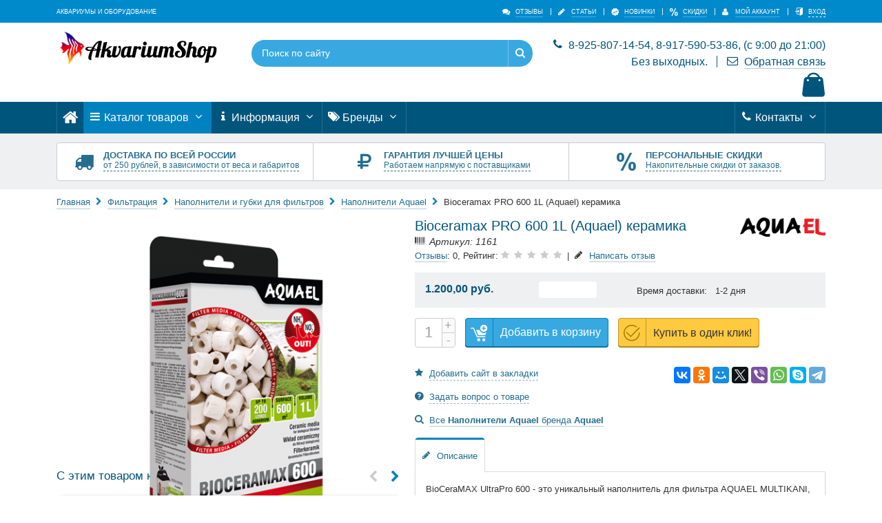

--- FILE ---
content_type: text/html; charset=utf-8
request_url: http://akvariumshop.ru/bioceramax-pro-600-1l-aquael-keramika.html
body_size: 13338
content:
<!DOCTYPE html>
<html lang="ru" prefix="og: http://ogp.me/ns#" >
<head>
<meta http-equiv="Content-Type" content="text/html; charset=utf-8" />
<meta name="csrf_token" content="00305f90ceb0c7ba07b677d9b0881376a119cb691fceb1768aa7b9c2c3bf6d92" /><meta name="viewport" content="width=device-width, initial-scale=1, minimum-scale=1"/>
<link rel="apple-touch-icon" sizes="180x180" href="apple-touch-icon.png">
<link rel="shortcut icon" href="favicon.ico"/>
<meta name="robots" content="index,follow"/>
<title>Bioceramax PRO 600 1L (Aquael) керамика купить по цене 1.200,00 руб.</title><meta name="description" content="Bioceramax PRO 600 1L (Aquael) керамика, описание, фото низкая цена! Все это в Аквариумы и оборудование." /><meta name="keywords" content="Bioceramax PRO 600 1L (Aquael) керамика" /><meta property="og:type" content=website"><meta property="og:title" content="Bioceramax PRO 600 1L (Aquael) керамика"><meta property="og:description" content="Bioceramax PRO 600 1L (Aquael) керамика, описание, фото низкая цена! Все это в Аквариумы и оборудование."><meta property="og:image" content="http://akvariumshop.ru/images/product_images/info_images/1161_0.png"><meta property="og:url" content="http://akvariumshop.ru/bioceramax-pro-600-1l-aquael-keramika.html"><meta property="og:site_name" content="Аквариумы и оборудование">
<base href="http://akvariumshop.ru/" />
<link type="text/css" rel="stylesheet" href="min/?g=style_and_grid_6d77599" />

<link rel="canonical" href="http://akvariumshop.ru/bioceramax-pro-600-1l-aquael-keramika.html" />
<link rel="alternate" type="application/rss+xml" title="Новости" href="http://akvariumshop.ru/rss2.php?feed=news" />
<link rel="alternate" type="application/rss+xml" title="Статьи" href="http://akvariumshop.ru/rss2.php?feed=articles" />
<link rel="alternate" type="application/rss+xml" title="Категории" href="http://akvariumshop.ru/rss2.php?feed=categories" />
<link rel="alternate" type="application/rss+xml" title="Новинки" href="http://akvariumshop.ru/rss2.php?feed=new_products&amp;limit=10" />
<link rel="alternate" type="application/rss+xml" title="Рекомендуемые товары" href="http://akvariumshop.ru/rss2.php?feed=featured&amp;limit=10" />
<link rel="alternate" type="application/rss+xml" title="Лидеры продаж" href="http://akvariumshop.ru/rss2.php?feed=best_sellers&amp;limit=10" />
<script defer src="min/?f=templates/nexshops/js/jquery_3.4.1.min.js"></script>
<!--[if lte IE 9]>
<script src="min/?f=templates/nexshops/js/jquery_12_4.min.js"></script>
<![endif]-->
<script>var skladConfig = {stock_check: false,attribute_stock_check: false,stock_allow_checkout: true,max_products_qty: 1000};var jsConfig = {daDataKey: "",userLogged: 0,ajaxUrl: "ns_ajax_actions.php",};</script>
<script>
  (function(i,s,o,g,r,a,m){i['GoogleAnalyticsObject']=r;i[r]=i[r]||function(){
  (i[r].q=i[r].q||[]).push(arguments)},i[r].l=1*new Date();a=s.createElement(o),
  m=s.getElementsByTagName(o)[0];a.async=1;a.src=g;m.parentNode.insertBefore(a,m)
  })(window,document,'script','//www.google-analytics.com/analytics.js','ga');

  ga('create', 'UA-48004218-1', 'auto');
  ga('require', 'displayfeatures');  
  ga('send', 'pageview');

</script>
<!-- Yandex.Metrika counter -->
<script>
   (function(m,e,t,r,i,k,a){m[i]=m[i]||function(){(m[i].a=m[i].a||[]).push(arguments)};
   m[i].l=1*new Date();k=e.createElement(t),a=e.getElementsByTagName(t)[0],k.async=1,k.src=r,a.parentNode.insertBefore(k,a)})
   (window, document, "script", "https://mc.yandex.ru/metrika/tag.js", "ym");

   ym(22544218, "init", {
        id:22544218,
        clickmap:true,
        trackLinks:true,
        accurateTrackBounce:true,
        webvisor:true,
        trackHash:true,
        ecommerce:"dataLayer"
   });
</script>
<!-- /Yandex.Metrika counter -->

<script defer src="min/?g=module_events_js_6d77599"></script>
</head>
<body>


<div id="all_page">
	<header id="header_wrap">
		

<div class="top-links-container">
    <div class="grid-container">
                    <div class="left_top_links">
                <div id="top_currency"></div>
                <p class="welcome-msg">Аквариумы и оборудование</p>
            </div>
                        <div class="top-links-area">
            <ul class="links top_links">
                <li class="first "><a href="reviews.php" title="Отзывы"><i class="icon-chat"></i><span>Отзывы</span></a></li>
                <li class=""><a href="articles.php" title="Статьи"><i class="icon-pencil"></i><span>Статьи</span></a></li>
                <li class=""><a href="products_new.php" title="Новинки"><i class="icon-new"></i><span>Новинки</span></a></li>
                <li class="" ><a href="specials.php" title="Скидки"><i class="icon-sale"></i><span>Скидки</span></a></li>
                                    <li class=""><a href="account.php" title="Мой аккаунт"><i class="icon-user"></i><span>Мой аккаунт</span></a></li>
                                                    <li class="last "><a href="login.php" data-form="open_modal_ajax.php?modal=login_form" target="_blank" class="open_modal_ajax"><i class="icon-login"></i><span>Вход</span></a></li>
                            </ul>
        </div>
            </div>
</div>
<div class="header">
    <div class="grid-container">
        <a class="logo_link hide-on-mobile" href="http://akvariumshop.ru/"><img class="img-responsive" src="images/nexoos/logo (1).png" alt="Аквариумы и оборудование" title="Аквариумы и оборудование" /></a>
        <div class="cart-area">
            <div class="custom-block">
                <a class="mobile_click_tel" href="tel:8-925-807-14-54,
8-917-590-53-86,
(с9:00до21:00)Безвыходных."><i class="icon-phone" style="margin-right: 5px;"></i> 8-925-807-14-54,
8-917-590-53-86,
(с 9:00 до 21:00) Без выходных.</a>
                <span class="split hide-on-mobile"></span>
                <a class="contact_us_top_link" href="contact_us.html"><i class="icon-mail" style="margin-right: 5px;"></i> <span>Обратная связь</span></a>
            </div>
                            <div class="span_element">
                    <div class="shopping_cart_box">
    <div class="divShoppingCart mini-cart">
        <a href="shopping_cart.php" class="mybag-link">
            <i class="icon-mini-cart"></i>
            <span class="cart-info">
                <span class="cart-qty"></span>
            </span>
        </a>
    </div>
</div>
                </div>
                    </div>
        <div class="search-area">
            <form name="search_form" id="search_form" action="http://akvariumshop.ru/advanced_search_result.php">
            <input id="search"  type="text" name="keywords" class="input-text search_top" placeholder="Поиск по сайту" aria-label="Поиск по сайту" autocomplete="off"
                   value="">
            <button type="submit" title="Найти" aria-label="Найти" class="button_search"><i class="icon-search"></i></button>
            <div id="search_autocomplete" class="search-autocomplete"  style="display: none;">
                <div id="content_search_autocomplete"></div>
            </div>
            <div class="clearfix"></div>
            </form>
        </div>
    </div>
</div>



<div class="menu_top_wrap hide-on-mobile">
<div class="grid-container">
<nav class="main-nav">
    <ul class="menu">
            <li class="" >
            <a href="http://akvariumshop.ru/" aria-label="Главная">
               <i class="icon-home"></i>
            </a>
        </li>
                <li class="menu_item_parent mega_punkt_active">
            <a href="catalog.php">
                <i class="icon-menu"></i> Каталог товаров
                <span class="caret"><i class="icon-angle-down"></i></span>
            </a>

            <div class="menu_item_parent_dropdown menu_item_mega_menu line_height_default mega_menu_scroll">
                                                                                                                                                                                                
                <div class="mega_menu_wrap clearfix"><ul class="mega_menu_top columns_3 level_0"><li >
                                        <div class='first_cat'>
                                        <a href='akvarium_kupit_v_moskve.html' class="parent_0"><img width="50" height="50" class="lazy" src="[data-uri]" data-src="images/categories/50_50/89.jpg" alt="Аквариумы" ><span>Аквариумы</span>
                                        </a>
                                        </div><ul class="level_1"><li ><a href='juwel_akvarium.html' class="parent_1">Аквариумы Juwel (Германия)</a><ul class="level_2"><li ><a href='juwel_lido_akvarium.html' >Juwel  Lido</a></li><li ><a href='index.php?cat=79' >Juwel  Rekord/Primo</a></li><li ><a href='juwel_rio.html' >Juwel RIO</a></li><li ><a href='index.php?cat=29' >Juwel TRIGON</a></li><li ><a href='index.php?cat=28' >Juwel VISION</a></li></ul></li><li ><a href='ZelAqua.html' >Аквариумы Zelaqua (Россия)</a></li><li ><a href='aquael_shrimp_set.html' >Аквариумы AquaEl (Польша)</a></li><li ><a href='jebo_akvarium_kupit.html' >Аквариумы Jebo (Китай)</a></li><li ><a href='Dennerle_Nano_Cube.html' >Аквариумы Dennerle (Германия)</a></li><li ><a href='index.php?cat=111' >Аквариумы Tetra (Германия)</a></li><li ><a href='Aquarius.html' >Аквариумы Aquarius (Россия)</a></li></ul></li><li class="active">
                                        <div class='first_cat'>
                                        <a href='filtry_dlya_akvariuma.html' class="parent_0"><img width="50" height="50" class="lazy" src="[data-uri]" data-src="images/categories/50_50/2.jpg" alt="Фильтрация" ><span>Фильтрация</span>
                                        </a>
                                        </div><ul class="level_1"><li ><a href='vneshnie_filtri.html' >Внешние фильтры</a></li><li ><a href='vnutrenifiltry.html' >Внутренние фильтры</a></li><li ><a href='index.php?cat=202' >Навесные фильтра (рюкзаки)</a></li><li class="active"><a href='index.php?cat=211' class="parent_1">Наполнители и губки для фильтров</a><ul class="level_2"><li class="active"><a href='index.php?cat=193' >Наполнители Aquael</a></li><li ><a href='index.php?cat=212' >Наполнители Dophin, Astro, JET</a></li></ul></li><li ><a href='index.php?cat=158' >Помпы циркуляторы</a></li><li ><a href='index.php?cat=255' >Lily Pipe для внешнего фильтра</a></li></ul></li><li >
                                        <div class='first_cat'>
                                        <a href='kompressor_dlya_akvariuma.html' ><img width="50" height="50" class="lazy" src="[data-uri]" data-src="images/categories/50_50/7.jpg" alt="Компрессоры" ><span>Компрессоры</span>
                                        </a>
                                        </div></li><li >
                                        <div class='first_cat'>
                                        <a href='nagrevateli_dlya_akvariuma.html' ><img width="50" height="50" class="lazy" src="[data-uri]" data-src="images/categories/50_50/8.jpg" alt="Нагреватели для аквариума" ><span>Нагреватели для аквариума</span>
                                        </a>
                                        </div></li><li >
                                        <div class='first_cat'>
                                        <a href='lampi_svetilniki_dlya_akvariuma.html' class="parent_0"><img width="50" height="50" class="lazy" src="[data-uri]" data-src="images/categories/50_50/10.jpg" alt="Освещение для аквариума" ><span>Освещение для аквариума</span>
                                        </a>
                                        </div><ul class="level_1"><li ><a href='juwel_svetilniki_t5_kupit_v_moskve.html' >Светильники Juwel Т5 и LED</a></li><li ><a href='index.php?cat=180' >Светильники для нано-аквариумов</a></li><li ><a href='index.php?cat=204' >Aquael Leddy Tube Retro Fit  LED (замена ламп т5 и т8)</a></li></ul></li><li >
                                        <div class='first_cat'>
                                        <a href='avtokormushki_dlya_akvariumov.html' ><img width="50" height="50" class="lazy" src="[data-uri]" data-src="images/categories/50_50/9.jpeg" alt="Автокормушки" ><span>Автокормушки</span>
                                        </a>
                                        </div></li><li >
                                        <div class='first_cat'>
                                        <a href='UV_sterilizatory_JEBO.html' ><img width="50" height="50" class="lazy" src="[data-uri]" data-src="images/categories/50_50/32.jpg" alt="УФ Стерилизаторы" ><span>УФ Стерилизаторы</span>
                                        </a>
                                        </div></li><li >
                                        <div class='first_cat'>
                                        <a href='korma_dlya_rybok_tetra_sera.html' class="parent_0"><img width="50" height="50" class="lazy" src="[data-uri]" data-src="images/categories/50_50/22.jpg" alt="Корма для рыбок" ><span>Корма для рыбок</span>
                                        </a>
                                        </div><ul class="level_1"><li ><a href='index.php?cat=33' >Tetra</a></li></ul></li><li >
                                        <div class='first_cat'>
                                        <a href='preparaty-dlja-akvariuma.html' ><img width="50" height="50" class="lazy" src="[data-uri]" data-src="images/categories/50_50/23.jpg" alt="Препараты для аквариума" ><span>Препараты для аквариума</span>
                                        </a>
                                        </div></li><li >
                                        <div class='first_cat'>
                                        <a href='testy.html' ><img width="50" height="50" class="lazy" src="[data-uri]" data-src="images/categories/50_50/185.jpg" alt="Тесты" ><span>Тесты</span>
                                        </a>
                                        </div></li><li >
                                        <div class='first_cat'>
                                        <a href='co2_systemi_dlya_akvariuma.html' ><img width="50" height="50" class="lazy" src="[data-uri]" data-src="images/categories/50_50/85.jpg" alt="Системы CO2" ><span>Системы CO2</span>
                                        </a>
                                        </div></li><li >
                                        <div class='first_cat'>
                                        <a href='obratniy_osmos.html' ><img width="50" height="50" class="lazy" src="[data-uri]" data-src="images/categories/50_50/84.jpg" alt="Обратный осмос" ><span>Обратный осмос</span>
                                        </a>
                                        </div></li><li >
                                        <div class='first_cat'>
                                        <a href='aksesuary_dlya_akvariuma.html' class="parent_0"><img width="50" height="50" class="lazy" src="[data-uri]" data-src="images/categories/50_50/78.jpg" alt="Аксессуары" ><span>Аксессуары</span>
                                        </a>
                                        </div><ul class="level_1"><li ><a href='index.php?cat=189' >Ершики для шлангов</a></li><li ><a href='index.php?cat=188' >Клеи и герметики</a></li><li ><a href='index.php?cat=190' >Отсадники</a></li><li ><a href='index.php?cat=94' >Распылители для компрессора</a></li><li ><a href='index.php?cat=186' >Сачки</a></li><li ><a href='index.php?cat=80' >Сифоны для очистки дна</a></li><li ><a href='index.php?cat=95' >Скребки для чистки стекол</a></li><li ><a href='index.php?cat=195' >Таймеры (Реле времени)</a></li><li ><a href='index.php?cat=201' >Термометры</a></li><li ><a href='index.php?cat=208' >Уход за растениями</a></li><li ><a href='index.php?cat=187' >Шланги</a></li></ul></li><li >
                                        <div class='first_cat'>
                                        <a href='grunt_dlya_akvariuma.html' class="parent_0"><img width="50" height="50" class="lazy" src="[data-uri]" data-src="images/categories/50_50/93.jpg" alt="Грунт" ><span>Грунт</span>
                                        </a>
                                        </div><ul class="level_1"><li ><a href='grunty-dlja-akvariuma.html' >Грунты для аквариума</a></li><li ><a href='index.php?cat=112' >Питательный грунт</a></li></ul></li><li >
                                        <div class='first_cat'>
                                        <a href='dekoracii.html' class="parent_0"><img width="50" height="50" class="lazy" src="[data-uri]" data-src="images/categories/50_50/161.jpg" alt="Декорации" ><span>Декорации</span>
                                        </a>
                                        </div><ul class="level_1"><li ><a href='index.php?cat=165' >Камни</a></li><li ><a href='index.php?cat=166' >Коряги</a></li><li ><a href='index.php?cat=210' >Растения пластиковые</a></li><li ><a href='index.php?cat=167' >Растения шелковые</a></li></ul></li><li >
                                        <div class='first_cat'>
                                        <a href='tovary-dlja-pruda.html' class="parent_0"><img width="50" height="50" class="lazy" src="[data-uri]" data-src="images/categories/50_50/172.jpg" alt="Товары для пруда" ><span>Товары для пруда</span>
                                        </a>
                                        </div><ul class="level_1"><li ><a href='ryba-dlja-pruda.html' >Рыба для пруда</a></li><li ><a href='dlya_pruda.html' class="parent_1">Корма для прудовых рыб</a><ul class="level_2"><li ><a href='index.php?cat=51' >Плавающие корма</a></li><li ><a href='index.php?cat=52' >Тонущие корма</a></li></ul></li><li ><a href='index.php?cat=54' class="parent_1">Препараты для пруда</a><ul class="level_2"><li ><a href='index.php?cat=70' >Средства против водорослей в пруду</a></li><li ><a href='index.php?cat=71' >Лекарства для прудовых рыб</a></li></ul></li><li ><a href='index.php?cat=97' class="parent_1">Оборудование для пруда</a><ul class="level_2"><li ><a href='index.php?cat=99' >Аэрация пруда</a></li><li ><a href='index.php?cat=179' >Помпы и насосы</a></li><li ><a href='index.php?cat=102' >Скиммеры</a></li><li ><a href='index.php?cat=176' >УФ стерилизаторы для пруда</a></li><li ><a href='filtry_dlya_pruda.html' >Фильтрация пруда</a></li><li ><a href='index.php?cat=100' >Автокормушки</a></li><li ><a href='index.php?cat=101' >Пылесосы для пруда</a></li></ul></li></ul></li><li >
                                        <div class='first_cat'>
                                        <a href='tovary-dlja-terrariuma.html' class="parent_0"><img width="50" height="50" class="lazy" src="[data-uri]" data-src="images/categories/50_50/169.jpg" alt="Товары для террариумa" ><span>Товары для террариумa</span>
                                        </a>
                                        </div><ul class="level_1"><li ><a href='index.php?cat=170' >Лампы для террариума</a></li><li ><a href='index.php?cat=173' >Обогреватели</a></li><li ><a href='index.php?cat=178' >Светильники</a></li><li ><a href='index.php?cat=177' >Террариумы</a></li></ul></li></ul></div>

            </div>
        </li>
        
                <li class="menu_item_parent ">
            <a href="javascript:void(0);">
                <i class="icon-info"></i> Информация
                <span class="caret"><i class="icon-angle-down"></i></span>
            </a>
            <ul class="menu_item_parent_dropdown line_height_default" >
                <li class=""><a href="http://akvariumshop.ru/dostavka.html">Доставка</a></li>
<li class=""><a href="http://akvariumshop.ru/shop_content.php?coID=2">Безопасность магазина</a></li>
<li class=""><a href="http://akvariumshop.ru/contact_us.html">Свяжитесь с нами</a></li>
<li class=""><a href="http://akvariumshop.ru/obslujivanieakvariumov.html">Обслуживание аквариумов</a></li>
<li class=""><a href="http://akvariumshop.ru/shop_content.php?coID=15">Оптовикам</a></li>
<li class=""><a href="http://akvariumshop.ru/shop_content.php?coID=16">Гарантия и возврат</a></li>
<li><a href="http://akvariumshop.ru/site_reviews.php">Отзывы о магазине</a></li>


            </ul>
        </li>
                <li class="menu_item_parent ">
            <a href="brands.php">
                <i class="icon-tags"></i> Бренды
                <span class="caret"><i class="icon-angle-down"></i></span>
            </a>
            <div class="menu_item_parent_dropdown menu_item_mega_menu mega_manufacturers_scroll">
                                                                                                                                                                
                <div class="mega_menu_wrap clearfix"><ul class="mega_manufacturers"><li ><a href="http://akvariumshop.ru/aquabalance.html"><div class="wrap_man_img" ><img class="lazy" src="[data-uri]" data-src="images/manufacturers/qYBzbY_l6HM.jpg" alt="AQUABALANCE"> </div><span class="manufacturers_name">AQUABALANCE</span></a></li><li ><a href="http://akvariumshop.ru/aquael.html"><div class="wrap_man_img" ><img class="lazy" src="[data-uri]" data-src="images/manufacturers/1455631547_aquael.png" alt="Aquael"> </div><span class="manufacturers_name">Aquael</span></a></li><li ><a href="http://akvariumshop.ru/astro-kw-zone.html"><div class="wrap_man_img" ><img class="lazy" src="[data-uri]" data-src="images/manufacturers/Снимок22_upscaled_illustration_x4.jpg" alt="Astro (KW-zone)"> </div><span class="manufacturers_name">Astro (KW-zone)</span></a></li><li ><a href="http://akvariumshop.ru/dennerle.html"><div class="wrap_man_img" ><img class="lazy" src="[data-uri]" data-src="images/manufacturers/Logo-Dennerle.jpg" alt="Dennerle"> </div><span class="manufacturers_name">Dennerle</span></a></li><li ><a href="http://akvariumshop.ru/dophin-kw-zone.html"><div class="wrap_man_img" ><img class="lazy" src="[data-uri]" data-src="images/manufacturers/DoPhin Logo-600x315.jpg" alt="Dophin (KW-zone)"> </div><span class="manufacturers_name">Dophin (KW-zone..</span></a></li><li ><a href="http://akvariumshop.ru/eheim.html"><div class="wrap_man_img" ><img class="lazy" src="[data-uri]" data-src="images/manufacturers/Eheim_logo.svg.png" alt="Eheim"> </div><span class="manufacturers_name">Eheim</span></a></li><li ><a href="http://akvariumshop.ru/hagen-fluval.html"><div class="wrap_man_img" ><img class="lazy" src="[data-uri]" data-src="images/manufacturers/bc564283e458b5d0da79f5be1ae14e25.jpeg" alt="Hagen (FLuval)"> </div><span class="manufacturers_name">Hagen (FLuval)</span></a></li><li ><a href="http://akvariumshop.ru/ista.html"><div class="wrap_man_img" ><img class="lazy" src="[data-uri]" data-src="images/manufacturers/Без названия (1).png" alt="Ista"> </div><span class="manufacturers_name">Ista</span></a></li><li ><a href="http://akvariumshop.ru/jbl.html"><div class="wrap_man_img" ><img class="lazy" src="[data-uri]" data-src="images/manufacturers/14_jbl_logo.d9ffc2ce066f23b69f2b31c839306ac11.jpg" alt="JBL"> </div><span class="manufacturers_name">JBL</span></a></li><li ><a href="http://akvariumshop.ru/jebo.html"><div class="wrap_man_img" ><img class="lazy" src="[data-uri]" data-src="images/manufacturers/9914e5_bec3557771ac40b3b02328fd3732f2f8.png" alt="JEBO"> </div><span class="manufacturers_name">JEBO</span></a></li><li ><a href="http://akvariumshop.ru/juwel.html"><div class="wrap_man_img" ><img class="lazy" src="[data-uri]" data-src="images/manufacturers/JUWEL-Logo.jpg" alt="Juwel"> </div><span class="manufacturers_name">Juwel</span></a></li><li ><a href="http://akvariumshop.ru/resun-unistar.html"><div class="wrap_man_img" ><img class="lazy" src="[data-uri]" data-src="images/manufacturers/resun-logo.png" alt="Resun (Unistar)"> </div><span class="manufacturers_name">Resun (Unistar)</span></a></li><li ><a href="http://akvariumshop.ru/schego.html"><div class="wrap_man_img" ><img class="lazy" src="[data-uri]" data-src="images/manufacturers/titel.png" alt="Schego"> </div><span class="manufacturers_name">Schego</span></a></li><li ><a href="http://akvariumshop.ru/sera.html"><div class="wrap_man_img" ><img class="lazy" src="[data-uri]" data-src="images/manufacturers/7ee7a01b15610c0b4f011cf5287683d4.jpg" alt="Sera"> </div><span class="manufacturers_name">Sera</span></a></li><li ><a href="http://akvariumshop.ru/tetra.html"><div class="wrap_man_img" ><img class="lazy" src="[data-uri]" data-src="images/manufacturers/Tetra-Logo.jpg" alt="Tetra"> </div><span class="manufacturers_name">Tetra</span></a></li><li ><a href="http://akvariumshop.ru/zelakva.html"><div class="wrap_man_img" ><img class="lazy" src="[data-uri]" data-src="images/manufacturers/logo (1).png" alt="ЗелАква"> </div><span class="manufacturers_name">ЗелАква</span></a></li></ul><div class="clearfix"></div><a href="brands.php" target="_blank" class="all_news float-right">Все бренды →</a><div class="clearfix"></div></div>

            </div>
        </li>
                <li class="menu_item_parent punkt_search" >
            <a href="javascript:void(0);">
                <i class="icon-search"></i> Поиск
                <span class="caret"><i class="icon-angle-down"></i></span>
            </a>
            <div class="menu_item_parent_dropdown menu_item_search">
                <div class="search_wrap_menu">
                    <form name="search_form_menu" id="search_form_menu" action="http://akvariumshop.ru/advanced_search_result.php">
                    <div class="form-search ">
                        <input id="search_menu"  type="text" name="keywords" placeholder="Поиск по сайту" aria-label="Поиск по сайту" autocomplete="off"
                               value="">
                        <button type="submit" title="Найти" aria-label="Найти" id="but_search_menu" class="button_search"><i class="icon-search"></i></button>
                        <div class="clearfix"></div>
                    </div>
                    </form>
                </div>
                <div id="search_autocomplete_menu" class="search-autocomplete"  style="display: none;">
                    <div id="content_search_autocomplete_menu"></div>
                </div>
                <div class="clearfix"></div>
            </div>
        </li>
                <li class="menu_item_cart"><div class="shopping_cart_box">
    <div class="divShoppingCart mini-cart">
        <a href="shopping_cart.php" class="mybag-link">
            <i class="icon-mini-cart"></i>
            <span class="cart-info">
                <span class="cart-qty"></span>
            </span>
        </a>
    </div>
</div>
</li>
                <li class="float-right last_item_menu  menu_item_parent  pos_rel">
            <a href="contact_us.html">
                <i class="icon-phone"></i> Контакты  <span class="caret"><i class="icon-angle-down"></i></span>            </a>
                            <ul class="menu_item_parent_dropdown menu_item_parent_dropdown_right">
                    <li id="text_contacts_menu">
                        <p><strong><span style="color: #993300;">8-800-350-22-96</span>&nbsp;&nbsp;</strong>(c 9:00 до 21:00) - звонок по России бесплатный!</p>

<p>8(499)346-80-77 (с 10:00 до 18:00)</p>

<p>8(925)807-14-54 Без выходных.</p>

<p>Обязательно уточняйте наличие в магазине при самовывозе!&nbsp;</p>

<p>admin@akvariumshop.ru&nbsp;- почта</p>

<hr />
                    </li>
                    <li>
                        <a class="link_border_span" href="contact_us.html"><span>Подробнее...</span> <i class="icon-angle-right"></i></a>
                    </li>
                </ul>
                    </li>
    </ul>
</nav>
</div>
</div>
	</header>
	<div class="bg_all">
			<div id="ban_wrap">
			<div class="grid-container">
				<div class="grid-100">
					<div class="homepage-bar ">
    <div class="bar_item">
        <a href="get_shop_content.php?page_id=1" title="Бесплатная доставка на заказы от 3000р." class="open_modal_ajax">
            <i class="icon-truck"></i>
            <div class="text-area">
                <div class="bar_item_h">ДОСТАВКА ПО ВСЕЙ РОССИИ</div>
                <p>от 250 рублей, в зависимости от веса и габаритов</p>
            </div>
        </a>
    </div>
    <div class="bar_item bar_item_center">
        <a href="get_shop_content.php?page_id=15" title="ОПЛАТА НА ВЫБОР." class="open_modal_ajax">
            <i class="icon-rouble"></i>
            <div class="text-area">
                <div class="bar_item_h">ГАРАНТИЯ ЛУЧШЕЙ ЦЕНЫ</div>
                <p>Работаем напрямую с поставщиками</p>
            </div>
        </a>
    </div>
    <div class="bar_item">
        <a href="get_shop_content.php?page_id=16" title="Накопительные скидки от заказов." class="open_modal_ajax">
            <i class="icon-sale"></i>
            <div class="text-area">
                <div class="bar_item_h">ПЕРСОНАЛЬНЫЕ СКИДКИ</div>
                <p>Накопительные скидки от заказов.</p>
            </div>
        </a>
    </div>
</div>
				</div>
			</div>
		</div>
	
		<div id="breadcrumbs_wrap">
		<div class="grid-container">
			<div id="breadcrumbs" class="breadcrumbs"  itemscope="" itemtype="http://schema.org/BreadcrumbList">
				<a  href="http://akvariumshop.ru/">Главная</a> <i class="icon-right-open"></i> <span itemprop="itemListElement" itemscope="" itemtype="http://schema.org/ListItem"><a itemprop="item" href="http://akvariumshop.ru/filtry_dlya_akvariuma.html"><span itemprop="name">Фильтрация</span></a><meta itemprop="position" content="2" /></span> <i class="icon-right-open"></i> <span itemprop="itemListElement" itemscope="" itemtype="http://schema.org/ListItem"><a itemprop="item" href="http://akvariumshop.ru/index.php?cat=211"><span itemprop="name">Наполнители и губки для фильтров</span></a><meta itemprop="position" content="3" /></span> <i class="icon-right-open"></i> <span itemprop="itemListElement" itemscope="" itemtype="http://schema.org/ListItem"><a itemprop="item" href="http://akvariumshop.ru/index.php?cat=193"><span itemprop="name">Наполнители Aquael</span></a><meta itemprop="position" content="4" /></span><span class="hide-on-mobile"> <i class="icon-right-open"></i> </span><span class="hide-on-mobile" itemprop="itemListElement" itemscope="" itemtype="http://schema.org/ListItem"><span itemprop="name">Bioceramax PRO 600 1L (Aquael) керамика</span><meta itemprop="position" content="5" /><meta itemprop="item" content="http://akvariumshop.ru/bioceramax-pro-600-1l-aquael-keramika.html" /> </span>
			</div>
		</div>
	</div>
			<div class="main_content_wrap">
		<div class="grid-container">
			<div class="content_product">
				
<div  itemscope itemtype="http://schema.org/Product" >
	<div class="product_page_right_block">
		<form name="cart_quantity" id="cart_quantity" action="http://akvariumshop.ru/bioceramax-pro-600-1l-aquael-keramika.html?action=add_product" method="post" onsubmit="doAddProduct($(this)); return false;" class="form-inline">
		<div class="product_name_wrap_mobile">
						<div class="product_page_name_block">
								<h1  itemprop="name" >Bioceramax PRO 600 1L (Aquael) керамика</h1>
				<span class="prod_model">
					<i class="icon-barcode"></i> Артикул: 1161
				</span>
						</div>
									<div class="product_page_manu_wrap">
				<a title="Все товары бренда Aquael" href="index.php?manufacturers_id=7"><img class="img-responsive hide-on-mobile" src="images/manufacturers/1455631547_aquael.png" alt="Aquael"></a>
				<meta itemprop="brand" content="Aquael" />
			</div>
						<div class="clearfix"></div>
			<div class="product_page_top_rew">
				<a title="Перейти к отзывам о товаре Bioceramax PRO 600 1L (Aquael) керамика" class="a_border" href="/bioceramax-pro-600-1l-aquael-keramika.html#product_tabs_reviews"><span>Отзывы</span></a>: 0,
				Рейтинг: <span class="no_rating"><i class="icon-0-star"></i></span> &nbsp;|&nbsp;
				<br class="hide-on-desktop hide-on-tablet">
				<i class="icon-pencil"></i> <a href="product_reviews_write.php?products_id=1161" class="a_border" target="_blank" title="Написать отзыв о товаре Bioceramax PRO 600 1L (Aquael) керамика"><span>Написать отзыв</span></a>
			</div>
		</div>
		<div class="clearfix"></div>
				<div id="product_short_desc_wrap" class="desc_open">
			<div class="product_short_desc">
				
			</div>
											</div>
								<div class="product_page_wrap_price">
						<div class="product_price " itemprop="offers" itemscope itemtype="http://schema.org/Offer">
				<span class="price one_height"><span class="dynamic_all_price" data-price="1200">  1.200,00 руб.</span> </span>
				<meta itemprop="price" content="1200">
				<meta itemprop="priceCurrency" content="RUB">
				<link itemprop="availability" href="http://schema.org/InStock" />				<meta itemprop="url" content="http://akvariumshop.ru/bioceramax-pro-600-1l-aquael-keramika.html" />
			</div>
						<div class="nalichie ">
								<div class="nalichie_label one_height"><span class="in_stock">В наличии</span></div>
							</div>

						<div class="time_ship ">
				<div class="time_ship_text one_height">Время доставки:&nbsp;&nbsp;&nbsp;1-2 дня</div>
			</div>
			
			<div class="clearfix"></div>
					</div>
		<div class="product_page_wrap_buy">
						<div class="product_page_count">
				<input data-min="1"  data-qty="9999" name="products_qty" aria-label="Количество" id="products_qty" value="1" size="3">
				<input type="hidden" name="products_id" value="1161">
				<div class="plus_but">+</div> <div class="minus_but">-</div>
			</div>
			<button id="add_to_cart" type="submit" class="btn btn-inverse"><i class="icon-cart"></i> Добавить в корзину</button>
						<div class="one_click_nexoos_but one_click_style_1 btn"  data-img="images/product_images/info_images/1161_0.png" data-name="Bioceramax PRO 600 1L (Aquael) керамика" data-id="1161" ><i class="icon-one-click"></i> Купить в один клик!</div>
						
					</div>
		</form>
		<div class="product_man_and_ask">
						<script async src="//yastatic.net/share2/share.js"></script>
			<div class="ya-share2" data-services="vkontakte,facebook,odnoklassniki,moimir,twitter,viber,whatsapp,skype,telegram" data-image="http://akvariumshop.ru/images/product_images/info_images/1161_0.png"></div>
									<span class="hide-on-mobile">
				<a rel="nofollow" href="open_modal_ajax.php?modal=ctrl_d" target="_blank" class="open_modal_ajax"><i class="icon-star"></i> <span>Добавить сайт в закладки</span></a>
			</span>
					</div>
				<div class="product_man_and_ask">
			<a class=" open_modal_ajax" rel="nofollow" target="_blank" href="open_modal_ajax.php?modal=ask_a_question&prod_id=1161"><i class="icon-help-with-circle"></i> <span>Задать вопрос о товаре</span></a>
		</div>
						<div class="product_man_and_ask">
			<a class="prod_man" rel="nofollow" href="index.php?cat=193?filter_id=7"><i class="icon-search"></i> <span>Все <b>Наполнители Aquael</b> бренда <b>Aquael</b></span></a>
		</div>
		

		<div class="tabs product_page_tabs">
			<ul class="tabs__caption">
				<li class="tab"><a href="#product_tabs_content"><i class="icon-pencil"></i> Описание</a></li>
															</ul>
			<div class="clearfix"></div>
			<div id="product_tabs_content" class="tabs__content">
																<div itemprop="description"><p><span>BioCeraMAX UltraPro 600 - это уникальный наполнитель для фильтра AQUAEL MULTIKANI, предназначенный для биологической фильтрации воды в пресноводных и морских аквариумах, паллюдариумах и акватеррариумах. Наполнитель имеет форму цилиндров, выполненных из пористого керамического материала, который обеспечивает очень большую поверхность фильтрации - 600 м2.</span><br />
<br />
<img alt="bioceramax pro 600" src="http://www.aquael.pl/images/INFOGRAF_RU/bioceramax_pro_600.jpg" /></p>

<p>BioCeraMAX Pro 600 предназначен для нейтрализации аммиака и нитритов, которые содержатся в воде и вредны для рыб.</p>

<p><strong>Как действует BioCeraMAX Pro 600?</strong><br />
На пористой поверхности цилиндров BioCeraMAX Pro 600 со временем оседают колонии полезных нитрифицирующих бактерий Nitrosomonas и Nitrobacter. Они перерабатывают токсичные для рыб вещества: аммиак (Nitrosomonas) и нитриты (Nitrobacter). Нитрифицирующие бактерии окисляют их в нитраты, которые гораздо безопаснее для обитателей аквариумов.</p>

<p><strong>Где и когда используется BioCeraMAX Pro 600?</strong><br />
BioCeraMAX Pro 600 идеально подходит в качестве биологического наполнителя для канистровых фильтров, переливных фильтров, сампов, фильтрационных колонок. Может быть использован как в пресноводных, так и в морских аквариумах. Особенно рекомендуется для аквариумов с крупными рыбами или с большим количеством рыб.</p>

<p><strong>Как использовать BioCeraMAX Pro 600?</strong><br />
BioCeraMAX Pro 600 уже готов к использованию. Содержимое упаковки следует пересыпать в корзину или камеру фильтра. С целью обеспечения оптимальных результатов использования рекомендуется расположить BioCeraMAX Pro 600 после наполнителя для механической фильтрации и перед химическим наполнителем.<br />
Одна упаковка, то есть 1 литр BioCeraMAX Pro 600 подойдет для фильтров AQUAEL: UNIMAX 150, UNIMAX 250, MIDIKANI, MINIKANI 80 и MINIKANI 120. При использовании других фильтров одна упаковка BioCeraMAX Pro 600 рекомендуется для аквариума объёмом примерно 250 литров.</p>

<p><strong>Как долго действует BioCeraMAX 6Pro 600?</strong><br />
Наполнитель BioCeraMAX Pro 600 может быть использован в течение очень большого промежутка времени без замены. Однако со временем он постепенно изнашивается и крошится, что снижает его эффективность. Поэтому каждый 6&ndash;12 месяцев рекомендуется менять примерно 1/3 наполнителя на новый.&nbsp;<br />
Во время очистки фильтра наполнитель следует промывать водой, слитой из аквариума. Не стоит использовать проточную воду &mdash; так можно вымыть из наполнителя все полезные бактерии.</p></div>
								
							</div>
											</div>

		<div class="tabs product_page_tabs">
			<ul class="tabs__caption">
				<li class="tab"><a href="#product_tabs_reviews"><i class="icon-chat"></i> Отзывы  (0)</a></li>
			</ul>
			<div class="clearfix"></div>
			<div id="product_tabs_reviews" class="tabs__content">
				

<h3>Отзывы о Bioceramax PRO 600 1L (Aquael) керамика </h3>

<div class="aggregateRating">
    Отзывы <span>0</span>, Оценка: <span> 0.00</span>
</div>



<p>Ваш отзыв может быть первым.</p>


<div class="pagecontentfooter">
    <a class="btn" href="http://akvariumshop.ru/product_reviews_write.php?products_id=1161"><span>&nbsp;Написать отзыв</span></a>
</div>

			</div>
		</div>

	</div>
	<div class="product_page_left_block">
		<div class="product_page_image_wrap " >
									<div class="foto_page_wrap">
				<div class="main_foto_page">
					<a href="images/product_images/popup_images/1161_0.png" itemprop="image" itemscope itemtype="https://schema.org/ImageObject" target="_blank" class="xoverlay xoverlay_main" data-index="0" data-msrc="images/product_images/info_images/1161_0.png" data-size-w="300" data-size-h="300" data-desc="">
						<img itemprop="contentUrl" src="images/product_images/info_images/1161_0.png" class="img-responsive" alt="Bioceramax PRO 600 1L (Aquael) керамика" title="Bioceramax PRO 600 1L (Aquael) керамика">
						<span class="xoverlay-box">
							<i class="icon-zoom-in"></i>
						</span>
						<meta itemprop="name" content="Bioceramax PRO 600 1L (Aquael) керамика">
                        <meta itemprop="description" content="">
					</a>
				</div>
				<div class="foto_page_thumb">
														</div>
			</div>
		</div>
				<div class="text-center">
								</div>
		
		<div id="block_product_modul_wrap">
									<div class="block_product_modul">
				<div class="modul_title" ><span class="content">С этим товаром купили</span></div>
<div class="shop_products_owl">
	<div id="owl_also_product" class="owl-top-narrow owl-car owl_module_product">
				<div class="item_product">
			
<div class="product_wrap">
<div class="product_img text-center">
    <a href="http://akvariumshop.ru/product_info.php?products_id=880" class="image product_img_a">
         <!-- noindex -->                <img class="img-responsive lazy" src="[data-uri]" data-src="images/product_images/thumbnail_images/880_0.jpg" width="479" height="436" alt="Кенийский камень (цена за 1 кг)" title="Кенийский камень (цена за 1 кг)"/>
                 <!-- /noindex -->    </a>
    <!-- noindex -->
        
            
                    <!-- /noindex -->
    </div>
    <div class="product_rew">
                    <span class="no_rating" title="Пока нет отзывов"><i class="icon-5-star"></i></span>
            </div>
<div class="product_name text-center">
    <a class="title" href="http://akvariumshop.ru/product_info.php?products_id=880"><span>Кенийский камень (цена за 1 кг)</span></a>
</div>
<div class="product_price text-center">
        <span class="price">  450,00 руб. </span>
        <div class="helper"></div>
</div>

<div class="product_buy text-center">
            <a class="btn btn-add-to-cart" rel="nofollow" href="http://akvariumshop.ru/shopping_cart.php?action=buy_now&BUYproducts_id=880" onclick="doBuyNow('880','1',$(this)); return false;"><i class="icon-cart"></i> Купить</a>
    </div>
</div>
		</div>
				<div class="item_product">
			
<div class="product_wrap">
<div class="product_img text-center">
    <a href="http://akvariumshop.ru/product_info.php?products_id=881" class="image product_img_a">
         <!-- noindex -->                <img class="img-responsive lazy" src="[data-uri]" data-src="images/product_images/thumbnail_images/881_0.jpg" width="479" height="316" alt="Песчаник (цена за 1 кг)" title="Песчаник (цена за 1 кг)"/>
                 <!-- /noindex -->    </a>
    <!-- noindex -->
        
            
                    <!-- /noindex -->
    </div>
    <div class="product_rew">
                    <span class="no_rating" title="Пока нет отзывов"><i class="icon-5-star"></i></span>
            </div>
<div class="product_name text-center">
    <a class="title" href="http://akvariumshop.ru/product_info.php?products_id=881"><span>Песчаник (цена за 1 кг)</span></a>
</div>
<div class="product_price text-center">
        <span class="price">  120,00 руб. </span>
        <div class="helper"></div>
</div>

<div class="product_buy text-center">
            <a class="btn btn-add-to-cart" rel="nofollow" href="http://akvariumshop.ru/shopping_cart.php?action=buy_now&BUYproducts_id=881" onclick="doBuyNow('881','1',$(this)); return false;"><i class="icon-cart"></i> Купить</a>
    </div>
</div>
		</div>
				<div class="item_product">
			
<div class="product_wrap">
<div class="product_img text-center">
    <a href="http://akvariumshop.ru/product_info.php?products_id=965" class="image product_img_a">
         <!-- noindex -->                <img class="img-responsive lazy" src="[data-uri]" data-src="images/product_images/thumbnail_images/965_0.jpg" width="458" height="479" alt="Галька полированная Тигровая Размер: 3-5 см  1кг" title="Галька полированная Тигровая Размер: 3-5 см  1кг"/>
                 <!-- /noindex -->    </a>
    <!-- noindex -->
        
            
                    <!-- /noindex -->
    </div>
    <div class="product_rew">
                    <span class="no_rating" title="Пока нет отзывов"><i class="icon-5-star"></i></span>
            </div>
<div class="product_name text-center">
    <a class="title" href="http://akvariumshop.ru/product_info.php?products_id=965"><span>Галька полированная Тигровая Размер: 3-5 см  1кг</span></a>
</div>
<div class="product_price text-center">
        <span class="price">  202,80 руб. </span>
        <div class="helper"></div>
</div>

<div class="product_buy text-center">
            <a class="btn btn-add-to-cart" rel="nofollow" href="http://akvariumshop.ru/shopping_cart.php?action=buy_now&BUYproducts_id=965" onclick="doBuyNow('965','1',$(this)); return false;"><i class="icon-cart"></i> Купить</a>
    </div>
</div>
		</div>
				<div class="item_product">
			
<div class="product_wrap">
<div class="product_img text-center">
    <a href="http://akvariumshop.ru/eheim-air-pump-400-dlja-akvariuma-do-500-litrov.html" class="image product_img_a">
         <!-- noindex -->                <img class="img-responsive lazy" src="[data-uri]" data-src="images/product_images/thumbnail_images/500_0.jpg" width="137" height="119" alt="Eheim Air Pump 400, для аквариума до 500 литров." title="Eheim Air Pump 400, для аквариума до 500 литров."/>
                 <!-- /noindex -->    </a>
    <!-- noindex -->
        
            
                    <!-- /noindex -->
    </div>
    <div class="product_rew">
                    <span class="no_rating" title="Пока нет отзывов"><i class="icon-5-star"></i></span>
            </div>
<div class="product_name text-center">
    <a class="title" href="http://akvariumshop.ru/eheim-air-pump-400-dlja-akvariuma-do-500-litrov.html"><span>Eheim Air Pump 400, для аквариума до 500 литров.</span></a>
</div>
<div class="product_price text-center">
        <span class="price">  4.704,00 руб. </span>
        <div class="helper"></div>
</div>

<div class="product_buy text-center">
            <a class="btn btn-add-to-cart" rel="nofollow" href="http://akvariumshop.ru/shopping_cart.php?action=buy_now&BUYproducts_id=500" onclick="doBuyNow('500','1',$(this)); return false;"><i class="icon-cart"></i> Купить</a>
    </div>
</div>
		</div>
				<div class="item_product">
			
<div class="product_wrap">
<div class="product_img text-center">
    <a href="http://akvariumshop.ru/product_info.php?products_id=745" class="image product_img_a">
         <!-- noindex -->                <img class="img-responsive lazy" src="[data-uri]" data-src="images/product_images/thumbnail_images/745_0.jpg" width="480" height="480" alt="Компрессорный ПВХ шланг 4мм 1 п.м." title="Компрессорный ПВХ шланг 4мм 1 п.м."/>
                 <!-- /noindex -->    </a>
    <!-- noindex -->
        
            
                    <!-- /noindex -->
    </div>
    <div class="product_rew">
                    <span class="no_rating" title="Пока нет отзывов"><i class="icon-5-star"></i></span>
            </div>
<div class="product_name text-center">
    <a class="title" href="http://akvariumshop.ru/product_info.php?products_id=745"><span>Компрессорный ПВХ шланг 4мм 1 п.м.</span></a>
</div>
<div class="product_price text-center">
        <span class="price">  71,43 руб. </span>
        <div class="helper"></div>
</div>

<div class="product_buy text-center">
            <a class="btn btn-add-to-cart" rel="nofollow" href="http://akvariumshop.ru/shopping_cart.php?action=buy_now&BUYproducts_id=745" onclick="doBuyNow('745','1',$(this)); return false;"><i class="icon-cart"></i> Купить</a>
    </div>
</div>
		</div>
				<div class="item_product">
			
<div class="product_wrap">
<div class="product_img text-center">
    <a href="http://akvariumshop.ru/akvarium-zelaqua-karon-300-l-1210h410h660.html" class="image product_img_a">
         <!-- noindex -->                <img class="img-responsive lazy" src="[data-uri]" data-src="images/product_images/thumbnail_images/572_0.jpg" width="480" height="480" alt="Аквариум Zelaqua КАРОН 300 Л (1210Х410Х660)" title="Аквариум Zelaqua КАРОН 300 Л (1210Х410Х660)"/>
                 <!-- /noindex -->    </a>
    <!-- noindex -->
        
            
                    <!-- /noindex -->
    </div>
    <div class="product_rew">
                    <span class="no_rating" title="Пока нет отзывов"><i class="icon-5-star"></i></span>
            </div>
<div class="product_name text-center">
    <a class="title" href="http://akvariumshop.ru/akvarium-zelaqua-karon-300-l-1210h410h660.html"><span>Аквариум Zelaqua КАРОН 300 Л (1210Х410Х660)</span></a>
</div>
<div class="product_price text-center">
        <span class="price">  21.289,95 руб. </span>
        <div class="helper"></div>
</div>

<div class="product_buy text-center">
            <a class="btn btn-add-to-cart" href="http://akvariumshop.ru/shopping_cart.php?action=buy_now&BUYproducts_id=572"><i class="icon-cart"></i> Опции</a>
    </div>
</div>
		</div>
			</div>
</div>
<div class="clearfix"></div>

			</div>
								</div>

	</div>

	<div class="rezdel_line"></div>

</div>
<div class="pswp pswp_page" tabindex="-1" role="dialog" style="display: none" aria-hidden="true"><div class="pswp__bg"></div><div class="pswp__scroll-wrap"><div class="pswp__container"><div class="pswp__item"></div><div class="pswp__item"></div><div class="pswp__item"></div></div><div class="pswp__ui pswp__ui--hidden"><div class="pswp__top-bar"><div class="pswp__counter"></div><button class="pswp__button pswp__button--close" title="Закрыть (Esc)"></button><button class="pswp__button pswp__button--fs" title="Переключить в полный экран"></button><button class="pswp__button pswp__button--zoom" title="Увеличить/Уменьшить"></button><div class="pswp__preloader"><div class="pswp__preloader__icn"><div class="pswp__preloader__cut"><div class="pswp__preloader__donut"></div></div></div></div></div><i class="icon-slider-prev pswp__button pswp__button--arrow--left" title="Предыдущая картинка"></i><i class="icon-slider-next pswp__button pswp__button--arrow--right" title="Следующая картинка"></i><div class="pswp__caption"><div class="pswp__caption__center"></div></div></div></div></div>
			</div>
		</div>
	</div>
	
	
		<footer>
<div class="bottom_wrap">
    <div class="grid-container">
        <div class="bottom_contacts">
            <div class="block_bottom">
                <div class="block_bottom_title active">Контакты</div>

                <div class="block-content">
                    <ul class="contact-info">
                        <li><i class="icon-location">&nbsp;</i><p><b>Адрес:</b><br>Akvariumshop.ru
Москва
14 км. МКАД. УТК "Садовод". Птичий рынок, павильон 103</p></li>
                        <li><i class="icon-phone">&nbsp;</i><p><b>Телефон:</b><br> <a class="no_border_link" href="tel:8-925-807-14-54,
8-917-590-53-86,
(с9:00до21:00)Безвыходных.">8-925-807-14-54,
8-917-590-53-86,
(с 9:00 до 21:00) Без выходных.</a></p></li>
                        <li><i class="icon-mail">&nbsp;</i><p><b>Email:</b><br><a href="mailto:mila-aqua@akvariumshop.ru">mila-aqua@akvariumshop.ru</a></p></li>
                        <li><i class="icon-clock">&nbsp;</i><p><b>Рабочие дни/часы:</b><br></p></li>
                    </ul>
                </div>
            </div>
        </div>
        <!-- noindex -->
        <div class="bottom_info">
            <div class="block_bottom">
                <div class="block_bottom_title">Информация</div>

                <div class="block-content mob_spol">
                    <ul class="links">
                        <li class=""><i class="icon-right-dir theme-color"></i><a href="about_us.html" title="О компании">О компании</a></li>
                        <li class=""><i class="icon-right-dir theme-color"></i><a href="dostavka-i-oplata.html" title="Доставка и оплата">Доставка и оплата</a></li>
                        <li class=""><i class="icon-right-dir theme-color"></i><a href="account.php" title="Личный кабинет">Личный кабинет</a></li>
                        <li class=""><i class="icon-right-dir theme-color"></i><a href="account_history.php" title="История заказов">История заказов</a></li>
                        <li class=""><i class="icon-right-dir theme-color"></i><a href="contact_us.html" title="Контакты">Контакты</a></li>
                    </ul>
                </div>
            </div>
        </div>
        <div class="clear bottom_clear hide-on-desktop hide-on-mobile"></div>
        <div class="bottom_interest">
            <div class="block_bottom">
                <div class="block_bottom_title">Интересно</div>

                <div class="block-content mob_spol">
                    <ul class="links">
                        <li class=""><i class="icon-ok theme-color"></i><a href="reviews.php" title="Отзывы о товарах">Отзывы о товарах</a></li>
                        <li class=""><i class="icon-ok theme-color "></i><a href="products_new.php" title="Новинки">Новинки</a></li>
                        <li class=""><i class="icon-ok theme-color "></i><a href="specials.php" title="Скидки">Скидки</a></li>
                        <li class=""><i class="icon-ok theme-color"></i><a href="featured.php" title="Рекомендуемые">Рекомендуемые</a></li>
                        <li class=""><i class="icon-ok theme-color"></i><a href="faq.php" title="Вопросы и ответы">Вопросы и ответы</a></li>
                    </ul>
                </div>
            </div>
        </div>
        <div class="bottom_subscrib">
            <div class="block_bottom">
                <div class="block_bottom_title">Будь первым</div>
                <div class="block-content mob_spol">
                    <p>Получайте важную информацию о новинках, скидках, акциях и т.д. <br> Никакого спама, обещаем.</p>
                    <div class="input-box">
                        <form action="newsletter.php" method="post">
                            <input type="text" name="email" placeholder="Ваш email"  id="newsletter_footer" class="input-text" title="Подписаться">
                            <button type="submit" title="Подписаться" class="button validation-passed">Подписаться</button>
                        </form>
                        <div class="clearfix"></div>
                    </div>
                </div>
            </div>
            <div class="soc_title">Мы в соц. сетях</div>
<div class="soc_items" >
<a href="https://www.instagram.com/nexoos.ru/" target="_blank" rel="noopener" class="soc_item_instagram" aria-label="instagram"><i class="soc icon-instagram"></i></a>
<a href="https://www.youtube.com/channel/UCc-Zzk0ULMRobNDX5IN3zQQ" target="_blank" rel="noopener" class="soc_item_youtube" aria-label="youtube"><i class="soc icon-youtube"></i></a>
<a href="#" target="_blank" rel="noopener" class="soc_item_twitter" aria-label="twitter"><i class="soc icon-twitter"></i></a>
<a href="#" target="_blank" rel="noopener" class="soc_item_vk" aria-label="vk"><i class="soc icon-vk"></i></a>
<a href="#" target="_blank" rel="noopener" class="soc_item_ok-social" aria-label="ok-social"><i class="soc icon-ok-social"></i></a>
<a href="#" target="_blank" rel="noopener" class="soc_item_telegram" aria-label="telegram"><i class="soc icon-telegram"></i></a>
<a href="#" target="_blank" rel="noopener" class="soc_item_facebook" aria-label="facebook"><i class="soc icon-facebook"></i></a>
</div>

        </div>
        <!-- /noindex -->
    </div>
</div>

<div class="footer_wrap">
    <div class="grid-container">
        <a class="logo_link_footer" href="http://akvariumshop.ru/">
                            <img class="img-responsive lazy" src="[data-uri]" data-src="images/nexoos/logo (1).png" alt="Аквариумы и оборудование" title="Аквариумы и оборудование"/>
                    </a>
        <div class="footer_text">
            <p>Аквариумы и оборудование<br> &copy; 2011 - 2026 Все права защищены </p>
        </div>
        <a class="footer_delivery" href="dostavka-i-oplata.html">
                            <img class="img-responsive payment_bot lazy" src="[data-uri]" data-src="images/nexoos/payment_bot.png" alt="Логотипы платежных систем" title="Мы принимаем"/>
                    </a>
    </div>
</div>
</footer>
	</div>
</div><script async src="//www.youtube.com/player_api"></script>
<link type="text/css" rel="stylesheet" href="min/?g=all_css_6d77599" /><script defer src="min/?g=all_js_6d77599"></script>    <link rel="stylesheet" type="text/css"
          href="templates/nexshops/js/photoswipe/default-skin/default-skin.css"/>
    <script defer src="min/?g=product_page_6d77599"></script>
<!--[if lt IE 9]>
<script defer src="templates/nexshops/javascript/html5.js"></script>
<![endif]-->
<!--[if (lte IE 9) & (!IEMobile)]>
<link rel="stylesheet" href="templates/nexshops/ie_fix/lte9.css"/>
<![endif]-->
<!--[if lt IE 9]>
<link rel="stylesheet" href="templates/nexshops/ie_fix/ie8.css"/>
<![endif]-->

<script defer src="min/?g=bottom_js_6d77599"></script><script type="text/javascript">
var ZCallbackWidgetLinkId  = '5953ad0a896e69f48f52f5ecebc8021f';
var ZCallbackWidgetDomain  = 'my.zadarma.com';
(function(){
    var lt = document.createElement('script');
    lt.type ='text/javascript';
    lt.charset = 'utf-8';
    lt.async = true;
    lt.src = 'https://' + ZCallbackWidgetDomain + '/callbackWidget/js/main.min.js';
    var sc = document.getElementsByTagName('script')[0];
    if (sc) sc.parentNode.insertBefore(lt, sc);
    else document.documentElement.firstChild.appendChild(lt);
})();
</script>

<!-- noindex -->
<a href="#" id="totop" title="Наверх &uarr;" style="display: none;"><i class="icon-up-open"></i></a>
<!-- /noindex -->
</body></html>


--- FILE ---
content_type: text/css; charset=utf-8
request_url: http://akvariumshop.ru/min/?g=style_and_grid_6d77599
body_size: 13842
content:
body,div,dl,dt,dd,ul,ol,li,h1,h2,h3,h4,h5,h6,pre,form,fieldset,input,textarea,p,blockquote,th,td{margin:0;padding:0}fieldset,img,a img,:link img,:visited img{border:0}table{border-collapse:collapse;border-spacing:0}caption,th{text-align:left}q:before,q:after{content:''}abbr,acronym{border:0}.show{display:block}*,*:before,*:after{-moz-box-sizing:border-box;-webkit-box-sizing:border-box;box-sizing:border-box}.clear:after,.clearfix:after,.grid-container:after{content:" ";display:block;clear:both}.main-nav,.grid-100,.main_text,#breadcrumbs{width:100%;padding:0 .7957728546%;float:left}.product_page_right_block{width:54.1666666667%;float:left;padding-left:.7957728546%;padding-right:.7957728546%;float:right}.product_page_name_block{width:79.1666666667%;float:left}#gift_coupon{width:70.8333333333%;float:left}#checkout_left{width:66.6666666667%;float:left}#checkout_right{width:31.25%;float:right}.product_page_manu_wrap{width:20.8333333333%;float:right}.product_page_manu_wrap img{max-height:80px}.total_summ{width:27.0833333333%;float:right}.tovar_in_cart_dostavka_wrap,.grid-66-pad,.top-links-area{width:66.6666666667%;float:left;padding-left:.7957728546%;padding-right:.7957728546%}.chekout_address_wrap,.chekout_state_wrap{width:66.6666666667%;float:left}.chekout_address_wrap{padding:0 1.5915457092% 0 0}.tovar_in_cart_skidka_wrap,.form_login_page_wrap{width:50%;float:left;padding-left:.7957728546%;padding-right:.7957728546%}.page_nav_wrap_top{width:45.8333333333%;float:right}.product_page_left_block{width:45.8333333333%;float:left;padding-left:.7957728546%;padding-right:.7957728546%}.footer_text,.footer_delivery{width:41.6666666667%;float:left;padding-left:.7957728546%;padding-right:.7957728546%}.bar_item,.chekout_firstname_wrap,.chekout_secondname_wrap,.chekout_lastname_wrap,.chekout_postcode_wrap,.chekout_city_wrap,.chekout_email_wrap,.chekout_telephone_wrap,.grid-33-nest{width:33.3333333333%;float:left}.chekout_lastname_wrap,.chekout_state_wrap,.chekout_telephone_wrap{padding:0 1.5915457092%}.item_news_wrap,.tovar_in_cart_name_wrap,.left_top_links{width:33.3333333333%;float:left;padding-left:.7957728546%;padding-right:.7957728546%}.bottom_contacts{width:29.1666666667%;float:left;padding-left:.7957728546%;padding-right:.7957728546%}.sort_wrap{width:29.1666666667%;float:left}.logo_link,.bottom_info,.bottom_interest,.left_ban_block,.right_ban_block,.show_on_wrap,.color_link_filter{width:25%;float:left;padding-left:.7957728546%;padding-right:.7957728546%}.bottom_subscrib{width:20.8333333333%;float:left;padding-left:.7957728546%;padding-right:.7957728546%}.logo_link_footer,.tovar_in_cart_qty_wrap,.tovar_in_cart_price_wrap,.tovar_in_cart_summa_wrap{width:16.6666666667%;float:left;padding-left:.7957728546%;padding-right:.7957728546%}.tovar_in_cart_photo{width:12.5%;float:left;padding-left:.7957728546%;padding-right:.7957728546%}.tovar_in_cart_delete_wrap{width:4.1666666667%;float:left;padding-left:.7957728546%;padding-right:.7957728546%}.right_ban_block{margin-left:50%}.search-area{width:37.5%;float:left;padding-left:.7957728546%;padding-right:.7957728546%;right:37.5%}.cart-area{width:37.5%;float:left;padding-left:.7957728546%;padding-right:.7957728546%;left:37.5%}.center_ban_block{width:50%;float:left;padding-left:.7957728546%;padding-right:.7957728546%;margin-left:-75%}.block_content{width:76.6666666667%;float:left;padding-left:.7957728546%;padding-right:.7957728546%}.block_content .modul_title,.block_content .shop_products_owl{margin:0}.block_side{width:22.5%;padding:0 .7957728546%}.sub_cat_wrap{margin-left:-1.0051867637%;margin-right:-1.0051867637%}.item_categories_list{width:20%;float:left;padding-left:1.037964593%;padding-right:1.037964593%;margin-top:1.909854851%}.navigation_info{width:37.5%;float:left}.shop_products{margin-left:-1.037964593%;margin-right:-1.037964593%}.shop_products .item_product{margin-bottom:2.0759291859%;width:25%;float:left;padding-left:1.037964593%;padding-right:1.037964593%}.shop_products_favorite,.shop_products_no_owl{margin-left:-.7957728546%;margin-right:-.7957728546%}.shop_products_favorite .item_product,.shop_products_no_owl .item_product{width:20%;padding:.7957728546%;float:left}.product_page_wrap_price .product_price{width:29.1666666667%;float:left;margin:0}.product_page_wrap_price .nalichie{width:25%;float:left}.product_page_wrap_price .time_ship{width:45.8333333333%;float:left}.item_product_list,.item_product_short{margin-bottom:2.0759291859%;padding:0 1.037964593%}.item_product_list .product_wrap,.item_product_short .product_wrap{padding:.7957728546%}.item_product_short .product_img_short{width:8.3333333333%;float:left;position:relative}.item_product_short .product_text_short{width:50%;float:left;padding:0 .7957728546%}.item_product_short .product_price_short{width:18.75%;float:left}.item_product_short .product_buy_short{width:22.9166666667%;float:left}@media (max-width:1100px){.grid-container{padding:0 25px}}@media (min-width:0px) and (max-width:1024px){.product_page_wrap_price .time_ship{width:100%}.product_page_wrap_price .product_price,.product_page_wrap_price .nalichie{width:50%}}@media (max-width:767px){.grid-container{padding:0 3px}#main_top_slider_wrap .owl-nav,.top-links-area{display:none}.shop_products_favorite .item_product,.shop_products_no_owl .item_product{width:49%}.shop_products .item_product,.item_categories_list{width:50%}.item_news_wrap,.bar_item,.bottom_contacts,.bottom_info,.bottom_interest,.bottom_subscrib,.logo_link_footer,.footer_text,.footer_delivery,.search-area,.cart-area,.navigation_info,.sort_wrap,.show_on_wrap,.page_nav_wrap_top,.product_page_left_block,.product_page_right_block,.tovar_in_cart_qty_wrap,.total_summ,#gift_coupon,#checkout_left,#checkout_right,.m-grid-100,.product_img_list,.product_text_list,.product_price_list{width:100%}.m-grid-100,.product_img_list,.product_text_list,.product_price_list{padding:0}.item_product_list,.product_wrap{padding:2.1220609456%}.left_ban_block,.right_ban_block{width:50%;margin-left:0}.center_ban_block,.block_content,.block_side{width:100%;margin-left:0}#show_mob_menu{width:12.5%;float:left;padding-left:.7957728546%;padding-right:.7957728546%}.left_top_links{width:75%}.navigation_info,.tovar_in_cart_qty_wrap,#gift_coupon{margin:0 0 10px}.tovar_in_cart_photo{width:33.3333333333%}#top_currency{width:20.8333333333%}.logo_link{width:58.3333333333%;margin-right:20.8333333333% !important}.tovar_in_cart_name_wrap,.tovar_in_cart_skidka_wrap,.tovar_in_cart_dostavka_wrap{width:66.6666666667%}.tovar_in_cart_price_wrap,.tovar_in_cart_summa_wrap{width:41.6666666667%}.tovar_in_cart_delete_wrap{width:16.6666666667%}.product_page_right_block{float:left}.item_product_short .product_img_short{width:16.6666666667%}.item_product_short .product_text_short{width:54.1666666667%}.item_product_short .product_price_short{width:29.1666666667%}}@media (min-width:768px){.item_product_list .product_img_list{width:20.8333333333%;float:left;position:relative}.item_product_list .product_text_list{width:50%;float:left;padding:0 .7957728546%}.item_product_list .product_price_list{width:29.1666666667%;float:left;padding:0 0 0 .7957728546%}}@media (min-width:768px) and (max-width:1024px){.hide-on-tablet{display:none !important}}@media (min-width:768px) and (max-width:1023px){.search-area,.footer_delivery,.footer_text,.logo_link_footer,.page_nav_wrap_top{width:100%}.cart-area{width:66.6666666667%}.block_content{width:66.25%}.block_side{width:33%}.shop_products .item_product,.item_categories_list,.bottom_contacts,.bottom_info,.bottom_interest,.bottom_subscrib,.sort_wrap,.show_on_wrap{width:50%}.shop_products_favorite .item_product,.logo_link,.shop_products_no_owl .item_product{width:33.3333333333%}.full_content .shop_products .item_product{width:25%}}@media (min-width:768px) and (max-width:855px){.full_content .shop_products .item_product{width:33%}}@media (min-width:1024px) and (max-width:1200px){.shop_products .item_product{width:33.3333333333%}.shop_products_favorite .item_product,.shop_products_no_owl .item_product{width:24%}.item_categories_list{width:33.3315217391%}.item_product_short .product_img_short{width:8.3333333333%}.item_product_short .product_text_short{width:41.6666666667%}.item_product_short .product_price_short{width:25%}.item_product_short .product_buy_short{width:25%;float:left}}@media (min-width:1024px){.cart-area,.search-area{position:relative}.hide-on-desktop{display:none !important}.full_content .shop_products .item_product{width:20%}}.content_text p,#product_short_desc h1,.tabs__content h1,.main_text h1,#product_short_desc h2,.tabs__content h2,.main_text h2,#product_short_desc h3,.tabs__content h3,.main_text h3,#product_short_desc h4,.tabs__content h4,.main_text h4,#product_short_desc h5,.tabs__content h5,.main_text h5,#product_short_desc p,.tabs__content p,.main_text p,.product_page_spec,.video-schema,.list_with_hr li,.tovar_in_cart_text_qty{margin:0 0 10px;margin:0 0 1rem}.pos_rel,.header,#search_form,.menu,.mega_menu_box li,.product_img{position:relative}.text-center,#show_mob_menu,.mini-cart .cart-empty,.mybag-link .cart-info,.cart_buttons,.cart_total,.product_rew,.contact-info i,.breadcrumbs i,.product_page_count input,.product_cart_count input,.plus_but,.minus_but,.item_categories_list,.box_item_head:before,.tovar_in_cart_dostavka,.total_summ,.next_pageResults i,.prev_pageResults i{text-align:center}.text-left,.welcome-msg,a.jq_dropdown_currency{text-align:left}h1,h2,h3,h4,h5,h6,.f_24,.mini-cart,.line_height_default,.homepage-bar,.modul_title,#breadcrumbs_wrap{line-height:1.333}.mega_menu_box ul{display:none}.logo_link,.mega_menu_box a,.lable_block,.form_wrap label,.otstup,.show{display:block}.links li,.shopping_cart_box{display:inline}.caret,.item_product_list .rating_span,.item_product_short .rating_span,.item_product_list .prod_model,.item_product_short .prod_model,.item_product_list .expires_for,.item_product_list .counter,.item_product_list .no_rating,.contact-info i,.contact-info p,.breadcrumbs i,.product_page_count,.product_cart_count,.manu_block_cat a,.box_item i,.custom-block i,.chek_img_atr{display:inline-block}.custom-block,.mini-cart,.span_element,.homepage-bar i,.homepage-bar .text-area,.product_price .price,.product_name .title,.helper,.btn,.nexoos_page_wrap .btn,span.button button,a.button span{display:inline-block;vertical-align:middle}.img-responsive,.box_item_content img,.image_filter,.ban_block img{display:block;margin:0 auto;height:auto;max-width:100%}.img-responsive-no-mar{display:block;height:auto;max-width:100%}hr,.top_links .first,.cart_prod:last-child{border:none}.product_wrap .quick_view:hover,.open_modal_ajax:hover,.ask_vopros:hover,.key-letter:hover,a,.top-links-area a:hover,.top_links .current_link,.mobile_click_tel:hover,.contact_us_top_link:hover,.link_border_span:hover,.homepage-bar a:hover,.modul_title a,.jq_dropdown_show:hover,.product_name a:hover,.main_text a:hover,.nexoos_page_wrap a:hover,.reg_kupon a:hover,#conditions a:hover,.link_more:hover,.border_link:hover,.fogot_pass_link:hover,.creat_akk_link:hover,#category_description_full a:hover,.product_short_desc a:hover,#product_tabs_content a:hover,.prod_man:hover,.item_categories_list a{text-decoration:none}.mybag-link .cart-info,.no_imen,.box_item_head:before{position:absolute;top:50%}.cart_top_name a,#text_contacts_menu a,.link_border_span span,.tovar_in_cart_name a,.modul_title a .content,.product_name a span,#breadcrumbs_wrap a,.main_text a,.nexoos_page_wrap a,.reg_kupon a,#conditions a,.link_more,.border_link,.fogot_pass_link,.creat_akk_link,#category_description_full a,.product_short_desc a,#product_tabs_content a,.quick_view_h1,.prod_man span,.product_page_tags a,.item_categories_list_name span,.a_border{border-bottom:1px solid rgba(0,85,125,.3);padding:1px 0}.cart_top_name a:hover,#text_contacts_menu a:hover,.link_border_span span:hover,.tovar_in_cart_name a:hover,.modul_title a:hover .content,.product_name a:hover span,#breadcrumbs_wrap a:hover,.main_text a:hover,.nexoos_page_wrap a:hover,.reg_kupon a:hover,#conditions a:hover,.link_more:hover,.border_link:hover,.fogot_pass_link:hover,.creat_akk_link:hover,#category_description_full a:hover,.product_short_desc a:hover,#product_tabs_content a:hover,.quick_view_h1:hover,.prod_man:hover span,.product_page_tags a:hover,.item_categories_list:hover .item_categories_list_name span,.box_item_ul a:hover,.list_with_hr a:hover{color:#246d91;border-bottom:1px solid #246d91;text-decoration:none}.product_wrap .quick_view span,.open_modal_ajax span,.ask_vopros span,.key-letter span{border-bottom:1px dashed rgba(36,109,145,.5);padding:2px 0}.product_wrap .quick_view:hover span,.open_modal_ajax:hover span,.ask_vopros:hover span,.key-letter:hover span{border-bottom:1px dashed #246d91}.product_wrap .quick_view:visited,.open_modal_ajax:visited,.ask_vopros:visited,.key-letter:visited{color:#246d91}#category_description_full,#product_page_spec_wrap,#filter_links_block{position:relative;overflow:hidden;height:120px}#category_description_full.desc_open,#product_page_spec_wrap.desc_open,#filter_links_block.desc_open{height:100%;overflow:visible}#category_description_full.desc_open:before,#product_page_spec_wrap.desc_open:before,#filter_links_block.desc_open:before{display:none}#category_description_full.desc_open .read_more_desc,#product_page_spec_wrap.desc_open .read_more_desc,#filter_links_block.desc_open .read_more_desc{position:relative}#category_description_full:before,#product_page_spec_wrap:before,#filter_links_block:before{content:'';-webkit-box-shadow:inset 0 -150px 100px -50px #fff;box-shadow:inset 0 -150px 100px -50px #fff;display:block;position:absolute;right:0;bottom:0;left:0;height:50px}.review_item_product .review_body{-webkit-border-radius:5px;-moz-border-radius:5px;-o-border-radius:5px;border-radius:5px}select,.jq_dropdown_show,.b_radius_4,.wrap_h1_cat .count_products_in_cat,#filter_links_block .active,.homepage-bar,.product_img img,.product_label span,.nalichie_label span,.product_wrap,.foto_page_thumb a,.foto_page_thumb a img,.xoverlay .xoverlay-box,#newsletter_footer,.manu_block_cat,.manu_block_cat a,.man_active,.item_categories_list_wrap,.mega_manufacturers>li a,.page_nav_wrap a,.cur_page,#nexoos_sort,.navigation_wrap,.page_nav_wrap_border,.layout_link i,.box_item,.box_item_head:before,.box_item_content_filters,.send_gift_but,.btn,.nexoos_page_wrap .btn,span.button button,a.button span,.read_more_but{-webkit-border-radius:4px;-moz-border-radius:4px;-o-border-radius:4px;border-radius:4px}#search_form,#search_autocomplete,.search_wrap_menu,.item_product .compare_but,.item_product .favorite_but,.item_product .icon-youtube{-webkit-border-radius:20px;-moz-border-radius:20px;-o-border-radius:20px;border-radius:20px}.owl-center-narrow .owl-nav div{-webkit-border-radius:50%;-moz-border-radius:50%;-o-border-radius:50%;border-radius:50%}.topCartContent,.nexoos_page_wrap,.block_chekout_wrap{-webkit-border-top-left-radius:8px;-webkit-border-top-right-radius:8px;-webkit-border-bottom-right-radius:5px;-webkit-border-bottom-left-radius:5px;-moz-border-radius-topleft:8px;-moz-border-radius-topright:8px;-moz-border-radius-bottomright:5px;-moz-border-radius-bottomleft:5px;-o-border-top-left-radius:8px;-o-border-top-right-radius:8px;-o-border-bottom-right-radius:5px;-o-border-bottom-left-radius:5px;border-top-left-radius:8px;border-top-right-radius:8px;border-bottom-right-radius:5px;border-bottom-left-radius:5px}.cart_buttons,.menu_item_parent_dropdown,.menu_item_mega_menu,.menu_item_search{-webkit-border-bottom-right-radius:5px;-webkit-border-bottom-left-radius:5px;-moz-border-radius-bottomright:5px;-moz-border-radius-bottomleft:5px;-o-border-bottom-right-radius:5px;-o-border-bottom-left-radius:5px;border-bottom-right-radius:5px;border-bottom-left-radius:5px}.product_page_count input,.product_cart_count input,.favorite_link,.compare_link{-webkit-border-top-left-radius:4px;-webkit-border-bottom-left-radius:4px;-moz-border-radius-topleft:4px;-moz-border-radius-bottomleft:4px;-o-border-top-left-radius:4px;-o-border-bottom-left-radius:4px;border-top-left-radius:4px;border-bottom-left-radius:4px}html{font-size:62.5%}html,input,textarea,select,button{font-family:"Helvetica",sans-serif !important;font-weight:400;color:#333}.grid-container{max-width:1320px;margin-left:auto;margin-right:auto}.grid-container:after{content:" ";display:block;clear:both}h1,h2,h3,h4,h5,h6,.f_24{font-family:"Helvetica",sans-serif !important;font-weight:400;color:#00557d}h1,.f_24{font-size:24px;font-size:2.4rem}h2{font-size:22px;font-size:2.2rem}h3{font-size:20px;font-size:2rem}*{outline:none}a{color:#246d91}a:hover{text-decoration:underline}a:visited{color:#90278e}body{line-height:1.5;font-size:16px;font-size:1.6rem;overflow-x:hidden}[class^=icon-],[class*=" icon-"]{font-family:'nexshops' !important;speak:none;font-style:normal;font-weight:400;font-variant:normal;text-transform:none;line-height:1.333;text-align:inherit;min-width:17px;display:inline-block;-webkit-font-smoothing:antialiased;-moz-osx-font-smoothing:grayscale}.float-right{float:right !important}#search::-webkit-input-placeholder{color:#fff}#search::-moz-placeholder{color:#fff}#search:-ms-input-placeholder{color:#fff}.no_pad{padding:0 !important}hr{border-bottom:1px dashed #00557d}.contacterror{color:#e02f00;padding:0 0 10px}.logo_link img,.logo_link_footer img{margin:0}.theme-color{color:#0082c1 !important}.theme-border-color{border-color:#0082c1}#show_mob_menu{color:#fff;font-size:32px}.pushy-content{visibility:hidden}.pushy{width:0}.pushy a,.pushy .show_podcat{color:#246d91}.pushy .active>a,.pushy .current_link>a,.pushy .mega_punkt_active>a{color:#ff6840}.top-links-container{background:#008acc;padding:5px 0;padding:.5rem 0;position:relative;z-index:1}.welcome-msg,a.jq_dropdown_currency{color:#fff;font-size:11px;font-size:1.1rem;margin:8px 20px 3px 0;margin:.8rem 2rem .3rem 0;text-transform:uppercase}.top-links-area a{color:#fff}.top-links-area a i{font-size:14px;font-size:1.4rem;position:relative;top:2px;left:-2px}.top-links-area a span{padding:2px 0;border-bottom:1px solid rgba(255,255,255,.3)}.top-links-area a:hover span{border-bottom:1px solid rgba(255,255,255,.7)}.top-links-area a:visited{color:#fff}.top-links-area a.open_modal_ajax span{border-bottom:1px dashed #fff}.top_links{margin:2px 0 3px;margin:.2rem 0 .3rem;float:right}.top_links .last{padding:0 0 0 12px}.top_links li{border-left:1px solid #eee;font-size:11px;font-size:1.1rem;line-height:19px;padding:0 7px 0 12px;text-transform:uppercase}.top_links .current_link a span{border-bottom:1px solid #fff}.header{background:#fff}.logo_link{margin:16px 0 0;margin:1.6rem 0 0}#top_currency{float:left}.search-area{margin:30px 0;margin:3rem 0}input#search,#search_menu{background:0 0;border:none;color:#fff;float:left;height:39px;line-height:39px;padding:0 10px 0 15px;width:83%;font-size:14px}.button_search{background-color:transparent;border:none;border-left:1px solid #71c2e9;color:#fff;cursor:pointer;float:right;font-size:14px;height:39px;width:36px;padding:0}.button_search:hover{color:#a6d9f1}#search_form{background:#38a9e0;height:39px}#search_autocomplete{background:#38a9e0;margin:0 auto;box-shadow:1px 2px 10px #000;max-height:400px;overflow:hidden;position:absolute;top:40px;width:100%;z-index:10}.mobile_click_tel:hover{cursor:default}.contact_us_top_link:hover span{border-bottom:1px solid rgba(0,85,125,.7)}.contact_us_top_link span{border-bottom:1px solid rgba(0,85,125,.3);padding:1px 0}.cart-area{margin-top:26px;margin-top:2.6rem;text-align:right}.custom-block,.mini-cart{position:relative}.custom-block{font-size:16px}.custom-block .split{border-right:1px solid #00557d;height:14px;margin:0 13px 0 9px;width:1px}.custom-block a{color:#00557d}.mini-cart{height:46px;width:35px;margin:0 0 0 10px}.mini-cart .cart-empty{margin:20px}.mybag-link i{color:#00557d;font-size:35px}.mybag-link .cart-qty{color:#ff3500;display:block;font-weight:600}.mybag-link .cart-info{display:block;margin-top:-8px;width:100%;left:0}.topCartContent{background-color:#fff;border-top:6px solid #0082c1;box-shadow:0 2px 8px rgba(0,0,0,.5);color:#333;margin-top:10px;position:absolute;right:0;top:40px;width:362px;z-index:10}.topCartContent:before{border:10px solid transparent;border-bottom-color:#0082c1;content:"";display:block;position:absolute;right:8px;top:-25px}.img_top_cart{width:20%;display:block;text-align:center;float:left;margin:0 5px}.img_top_cart img{max-height:70px}.cart_top_count{font-weight:600;color:#00557d}.cart_top_name{margin:0 40px 5px 5px}.cart_top_name a{padding:1px 0}.cart_top_name a:visited{color:inherit}.cart_del{position:absolute;top:5px;right:8px}.cart_buttons{background:#eff0f1}.delet_product_cart{border:none;background:0 0;color:#ff3500;font-size:24px;opacity:.8;cursor:pointer}.delet_product_cart:hover{opacity:1}.delet_product_cart:hover i:before{content:"\e92b"}.cart_top_atr{padding:0 0 0 5px;clear:both}.cart_top_atr_name{width:80%;float:left}.cart_top_atr_img{float:right;margin:0 19px 0 0}.cart_prod{border-bottom:1px dashed #0082c1;position:relative;padding:5px 0}.border_line{border-bottom:4px solid #ccc}.cart_total{color:#0082c1;padding:10px 0 0 10px;background:#eff0f1}.menu_top_wrap{background:#00557d;z-index:9;position:relative}.menu>li{display:block;float:left;border-right:1px solid #246d91}.menu>li>a{text-align:center;color:#fff;font-size:16px;line-height:46px;padding:15px 10px;padding:1.5rem 1rem}.menu>li:hover{background:#38a9e0}.menu>.active,.menu .mega_punkt_active{background:#0082c1}.menu .icon-home{font-size:24px;vertical-align:sub;min-width:22px}.menu .last_item_menu,.menu>li:first-child{border-left:1px solid #246d91}#text_contacts_menu{padding:10px}#text_contacts_menu a{padding:0;display:inline-block;color:#246d91}.menu_item_parent_dropdown{background-color:#fff;border-top:5px solid #38a9e0;box-shadow:0 5px 10px -2px rgba(0,0,0,.3);opacity:0;visibility:hidden;min-width:210px;position:absolute;top:auto;width:auto;z-index:100;transition-delay:.25s}.menu_item_parent_dropdown li a{color:#333;display:block;padding:10px}.menu_item_parent_dropdown_right{right:0;min-width:305px}.link_border_span{color:#246d91 !important}.link_border_span i{position:relative;top:2px}.menu_item_mega_menu,.menu_item_search{left:0;width:100%}.menu_item_search{background:#eff0f1}.menu_item_parent:hover .menu_item_parent_dropdown{opacity:1;visibility:visible}.mega_menu_wrap ul,.menu ul{list-style:none;margin:0}.menu_item_mega_menu .mega_menu_wrap,.scroll_product{overflow:hidden}.scroll_product{max-height:350px}.menu_item_mega_menu .mCSB_scrollTools .mCSB_dragger .mCSB_dragger_bar{width:8px}.block_chekout_wrap .scroll_product{max-height:350px;box-shadow:inset 0px -7px 11px -10px #000}.caret{min-width:20px}.menu_item_cart,.main-nav .menu .punkt_search{display:none !important}.mega_menu_box li:last-child.active{border-bottom:none}.mega_menu_box li:first-child.active{border-top:none}.mega_menu_box li:hover{background:rgba(0,130,193,.05)}.mega_menu_box>li>a{font-size:18px;font-size:1.8rem}.mega_menu_box a{padding:7px 29px 7px 9px;color:#333}.mega_menu_box>.active{border-bottom:1px solid rgba(0,130,193,.05)}.mega_menu_box>.active>a{background:rgba(0,130,193,.05)}.mega_menu_box .active>ul{display:block}.mega_menu_box .level_1>li>a{font-weight:600}.mega_menu_box .level_1 a{margin:0 0 0 10px;padding:4px 0 4px 10px}.mega_menu_box .level_2 a{margin:0 0 0 20px}.show_podcat{color:#0082c1;cursor:pointer;padding:6px;position:absolute;right:0;top:0;text-align:center}.show_podcat i{font-size:20px}.is_stuck .menu .punkt_search,.is_stuck .menu_item_cart{display:block !important}.is_stuck .menu_item_cart,.is_stuck .mybag-link i{float:right !important;color:#ff3500}.is_stuck .cart-qty{color:#00557d}.is_stuck .mini-cart{top:2px;margin:0;padding:0 10px;width:auto}.is_stuck .topCartContent{margin:4px 0 0;-webkit-border-top-left-radius:0px;-webkit-border-top-right-radius:0px;-moz-border-radius-topleft:0px;-moz-border-radius-topright:0px;border-top-left-radius:0;border-top-right-radius:0;border-color:#38a9e0;box-shadow:0 5px 10px -2px rgba(0,0,0,.5)}.is_stuck .topCartContent:before{display:none}.tovar_in_cart_name a:visited{border-bottom:1px solid #90278e}.search_wrap_menu{margin:20px 15px;background:#fff;border:1px solid #ccc}#but_search_menu{border-left:1px solid #ccc;color:#ccc}#but_search_menu:hover{color:#0082c1}#search_menu{color:#333}#search_autocomplete_menu{max-height:400px;background:#fff}#search_autocomplete_menu .ajax_find_item,#search_autocomplete_menu .ajax_find_cat_title{color:#00557d;border-bottom:1px solid #d4d7d9}#search_autocomplete_menu .ajax_find_item{color:#333}#search_autocomplete_menu .ajax_find_item:hover{background:#eff0f1}#search_autocomplete_menu .find_char{color:#ff6840}#ban_wrap{background:#eff0f1}.homepage-bar{background:#fff;border:1px solid #ccc;margin:15px 0;margin:1.5rem 0;overflow:hidden;text-align:center}.homepage-bar.main-bar{margin-bottom:0}.homepage-bar a{display:block;padding:2.3873185638% 0}.homepage-bar a:hover{background:rgba(0,130,193,.05)}.homepage-bar i{color:#246d91;font-size:34px;font-size:3.4rem;min-height:45px;min-height:4.5rem;min-width:48px;min-width:4.8rem}.homepage-bar .text-area{margin-left:5px;min-height:37px;text-align:left}.bar_item_h{color:#246d91;font-weight:600;line-height:10px;margin:5px 0 0}.homepage-bar p{font-size:12px;display:inline-block;border-bottom:1px dashed #246d91}.bar_item_center{border-left:1px solid #ccc;border-right:1px solid #ccc}.new_product_wrap,.specials_product_wrap{background:#fff;margin:25px 0 26px}.featured_product_wrap,.latest_news_wrap,.last_view_wrap,.tab_wrap_grey{padding:25px 0 26px}.featured_product_wrap .modul_title .content,.latest_news_wrap .modul_title .content,.last_view_wrap .modul_title .content,.tab_wrap_grey .modul_title .content,.featured_product_wrap,.latest_news_wrap,.last_view_wrap,.tab_wrap_grey,.featured_product_wrap .modul_title:after,.latest_news_wrap .modul_title:after,.last_view_wrap .modul_title:after,.tab_wrap_grey .modul_title:after{background:#eff0f1}.modul_title{background:url(/templates/nexshops/skins/nexshops/images/slider-bar.png) right 15px no-repeat;font-size:21px;font-size:2.1rem;margin:0 .7957728546%;font-family:"Helvetica",sans-serif !important;font-weight:400;color:#00557d}.modul_title a{color:#00557d;display:inline-block}.modul_title .content{background-color:#fff;padding:1px 0}.modul_title:after{content:'';display:inline-block;width:10px;height:10px;background:#fff}.mCSB_scrollTools .mCSB_buttonUp,.mCSB_scrollTools .mCSB_buttonDown,.mCSB_scrollTools .mCSB_buttonLeft,.mCSB_scrollTools .mCSB_buttonRight{background-image:url(/templates/nexshops/skins/nexshops/images/mCSB_buttons.png);background-repeat:no-repeat;opacity:.4;filter:alpha(opacity=40);-ms-filter:alpha(opacity=40)}.mCS-dark.mCSB_scrollTools .mCSB_dragger .mCSB_dragger_bar{background-color:#0082c1;background-color:rgba(0,130,193,.75)}.mCS-dark.mCSB_scrollTools .mCSB_dragger:hover .mCSB_dragger_bar{background-color:rgba(0,130,193,.85)}.mCS-dark.mCSB_scrollTools .mCSB_dragger:active .mCSB_dragger_bar,.mCS-dark.mCSB_scrollTools .mCSB_dragger.mCSB_dragger_onDrag .mCSB_dragger_bar{background-color:#0082c1}.jq_dropdown_show:hover{background:#0082c1;border:1px solid #0082c1;color:#fff}.jq-dropdown .jq-dropdown-menu,.jq-dropdown .jq-dropdown-panel{border:solid 1px #0082c1;color:#333}.jq-dropdown.jq-dropdown-tip:before{border-bottom:7px solid #0082c1}.jq-dropdown .jq-dropdown-menu li>a:hover,.jq-dropdown .jq-dropdown-menu label:hover{background-color:#0082c1;color:#fff;cursor:pointer}.jq_dropdown_name{color:#0082c1;margin:0 0 5px;font-size:18px}.icon-help-with-circle.jq-dropdown-open{color:#003d5b !important}a.jq_dropdown_currency{display:block;float:left;margin-right:0}.shop_products_owl{margin:.7957728546%;height:460px}.shop_products_no_owl{margin:.7957728546% 1.1936592819% 0}.shop_products_no_owl .item_product{margin:0}.shop_products_owl .owl-stage-outer{padding:2px 9px 6px;margin-left:-9px;margin-right:-9px}.owl_full,.owl_module,.owl_module_product,.block_product_modul{margin:15px 0 0}.owl-top-narrow .owl-nav{position:absolute;right:0;top:-37px}.owl-top-narrow .owl-nav div{color:#0082c1}.owl-top-narrow .owl-nav .disabled{color:#ccc}.owl-center-narrow .owl-nav{position:absolute;width:100%;top:50%;margin:-25px 0 0}.owl-center-narrow .owl-nav div{width:50px;height:50px;background:#fff;font-size:30px;color:#0082c1;position:absolute}.owl-center-narrow .owl-nav div:hover{box-shadow:0px 0px 4px #555}.owl-center-narrow .owl-prev{left:-25px;right:auto;box-shadow:1px 0px 3px #dadada}.owl-center-narrow .owl-prev i{margin:6px 0 0 10px}.owl-center-narrow .owl-next{right:-25px;left:auto;box-shadow:-1px 0px 3px #dadada}.owl-center-narrow .owl-next i{margin:6px 0 0 17px}.owl-center-narrow .disabled{color:#ccc}@media (min-width:0px) and (max-width:767px){.owl-center-narrow .owl-nav{top:30%}.owl-center-narrow .owl-prev{left:-5px}.owl-center-narrow .owl-next{right:-5px}.nexoos_page_wrap .img-responsive,.nexoos_page_wrap .box_item_content img,.box_item_content .nexoos_page_wrap img,.nexoos_page_wrap .image_filter,.nexoos_page_wrap .img-responsive-no-mar{height:auto !important}}.product_img{overflow:hidden;padding:15px;padding:1.5rem;padding-bottom:0}.product_img img{max-height:200px;max-height:20rem}.product_img .image{min-height:150px;min-height:15rem;max-height:200px;max-height:20rem;overflow:hidden;display:block}.product_label{color:#fff;font-size:14px;font-size:1.4rem;font-weight:700;line-height:1;position:absolute;top:0;z-index:3;margin-top:6.3661828368%}.product_label span{display:block;padding:4px 8px;padding:.4rem .8rem}.product_label span:before{content:"";position:absolute;left:13px;bottom:-6px;width:0;height:0;border-left:7px solid transparent;border-right:7px solid transparent}.product_label .new{background-color:#38a9e0}.product_label .new:before{border-top:7px solid #38a9e0}.product_label .hit{background-color:#ffb800}.product_label .hit:before{border-top:7px solid #ffb800}.product_label .discount,.product_label .sale{background-color:#ff3500}.product_label .discount:before,.product_label .sale:before{border-top:7px solid #ff3500}.attr_prod_wrap{padding:0 0 5px}.nalichie .nalichie_label{display:table-cell;vertical-align:bottom}.nalichie_label span{color:#fff;font-size:14px;font-weight:600;padding:4px 5px}.nalichie_label .discount{background-color:#ff3500}.product_name{margin:5px 0 0}.product_name .title{padding:0 5px;width:100%}.product_name a{color:#333;padding:1px 0;display:block}.product_name a:visited{color:#90278e}.product_name a:visited span{border-color:#90278e}.product_name a:hover span{border-color:#246d91}.nalichie_label .new{background-color:#38a9e0}.nalichie_label .in_stock{background-color:#fff}.product_rew{background:url(/templates/nexshops/skins/nexshops/images/rating-bar.png) center no-repeat;color:#ff6840;font-size:11px;height:14px;line-height:1.25;margin:10px 0 0;margin:1rem 0 0}.no_rating{color:#ccc}.economy,.product_price .productOldPrice{color:#e02f00;font-size:14px;font-weight:500}.product_price{margin:5px 0 0}.product_price .price{color:#00557d;font-size:20px;font-size:2rem;font-weight:600;line-height:1;vertical-align:bottom}.product_price .productOldPrice{text-decoration:line-through}.product_spec_img{display:block;float:left}.product_spec_img img{position:relative;top:-5px;border:1px solid #0082c1}.helper{height:100%;width:0;zoom:1}.product_wrap{background:#fff;box-shadow:0 0px 2px 0 rgba(0,0,0,.14),0 3px 1px -2px rgba(0,0,0,.2),0 1px 5px 0 rgba(0,0,0,.12);transition:box-shadow .2s;-webkit-transition:box-shadow .2s}.product_wrap:hover{box-shadow:0 2px 4px 0 rgba(0,0,0,.14),0 3px 1px -2px rgba(0,0,0,.2),0 1px 5px 0 rgba(0,0,0,.12)}.product_wrap:hover .quick_view{transform:translateY(0%);-moz-transform:translateY(0%);-webkit-transform:translateY(0%);opacity:1;bottom:0}.product_wrap:hover .compare_but,.product_wrap:hover .favorite_but{right:0}.product_wrap:hover .counter_wrap{bottom:29px;-webkit-transition:bottom .3s;-moz-transition:bottom .3s;-ms-transition:bottom .3s;-o-transition:bottom .3s;transition:bottom .3s}.product_wrap .quick_view{background:#fff;font-size:13px;padding:6px 0;bottom:-1px;display:block;left:0;position:absolute;width:100%;transform:translateY(100%);-moz-transform:translateY(100%);-webkit-transform:translateY(100%);opacity:0;z-index:2;-webkit-transition:.3s;-moz-transition:.3s;-o-transition:.3s;transition:.3s}.product_wrap .quick_view span{font-weight:600}.no_imen{left:50%;width:155px;height:140px;margin:-70px 0 0 -78px;background:url("/templates/nexshops/skins/nexshops/images/no_item.png") 0 0 no-repeat}.counter_wrap{background:#ffd873;position:absolute;width:100%;left:0;bottom:0;z-index:2}.expires_for{color:#333}.counter_wrap_page{position:static;max-width:280px;margin:10px auto 0;border:2px dashed #fff}.counter{font-weight:600;text-align:center;min-height:21px;color:#000}.small_letter{font-size:12px;font-weight:400;color:#666;padding:0 2px}.spec_color .quick_view{background:#ffd873}.main_foto_page{height:350px}.product_page_image_wrap .product_label{margin-top:0}.product_page_image_wrap_view .foto_page_thumb img{height:50px}.foto_page_thumb{text-align:center;margin:5px 0 0}.foto_page_thumb a{display:inline-block;border:1px solid #ccc;padding:3px;background:#fff;min-width:50px}.foto_page_thumb a:hover{border:1px solid #0082c1}.foto_page_thumb a img{height:80px}.xoverlay{position:relative}.xoverlay:hover .xoverlay-box{visibility:visible}.xoverlay .xoverlay-box{position:absolute;top:0;left:0;visibility:hidden;width:100%;height:100%;background:rgba(0,130,193,.2);cursor:pointer}.xoverlay .xoverlay-box i{position:absolute;bottom:-6px;right:5px;font-size:34px;color:#fff;text-shadow:0 0 1px #000}.xoverlay .xoverlay-box .icon-clapperboard{visibility:visible;text-shadow:0 0 5px #000}.xoverlay_main{display:block}.xoverlay_main .xoverlay-box{background:0 0}.xoverlay_main .xoverlay-box i{font-size:100px;bottom:-16px}.videoSlide{width:100%;height:100%;display:table}.videoSlide .videoSlideInner{height:100%;display:table-cell;vertical-align:middle}#popupVid{position:relative;max-width:960px;max-height:640px;width:100%;height:100%;margin:0 auto}#popupVid iframe{width:100%;height:100%}.wrap_video{width:100%;height:85%;z-index:10;position:absolute;cursor:pointer;margin:5% 0}.loading{color:#fff;position:absolute;top:50%;left:50%;margin:0 0 0 -50px}.item_product .nalichie_label{position:absolute;bottom:1px;left:50%;margin:0 0 0 -42px;z-index:1}.item_product_list .nalichie_label,.item_product_short .nalichie_label{padding:10px 0 0}.item_product_list .rating_span,.item_product_short .rating_span{padding:5px 5px 0 0;padding:.5rem .5rem 0 0;font-size:12px}.item_product_list .rating_box,.item_product_short .rating_box{color:#ff6840}.item_product_list .icon-youtube,.item_product_short .icon-youtube{color:red;font-size:22px;position:absolute;top:40%}.item_product_list .short_desc_list{padding:10px 0 0}.item_product_list .counter_wrap{position:static;padding:5px 10px;border:2px dashed #fff}.item_product_list .quick_view{text-align:center}.item_product_short .favorite_but,.item_product_short .compare_but{padding:0 5px}.item_product_short .favorite_but i,.item_product_short .compare_but i{vertical-align:middle}.item_product_short .product_img_a img{max-height:60px}#ajax_content_catalog{position:relative}.bottom_wrap{background:url("/templates/nexshops/skins/nexshops/images/bg-footer-noise.jpg");color:#fff;font-size:13px;padding:1.5915457092% 0;border-top:4px solid #0082c1}.bottom_wrap .links li{display:block;line-height:1;padding:10px 0;position:relative}.bottom_wrap .block-content a{border-bottom:1px solid #666;padding:1px 0}.bottom_wrap .block-content a:hover{text-decoration:none;border-bottom:1px solid #fff}.bottom_wrap .links .mega_punkt_active a{border-bottom:1px solid #fff}.block_bottom_title,.soc_title{font-size:18px;font-size:1.8rem;font-weight:700;margin:5px 0 15px;margin:.5rem 0 1.5rem;padding:0 0 5px;position:relative;background:url(/templates/nexshops/skins/nexshops/images/slider-bar.png) right 100% no-repeat}.bottom_wrap .links li a,.contact-info li a{color:#fff;font-size:14px;font-size:1.4rem}.contact-info li{color:#fff;display:block;padding:5px 0;position:relative}.contact-info i{color:#0082c1;font-size:30px;line-height:33px;margin:0 10px 0 0;vertical-align:top;width:30px}.contact-info .links i{display:inline-block;margin:0 5px 0 0}.contact-info p{margin:0;vertical-align:top}.footer_wrap{background:url("/templates/nexshops/skins/nexshops/images/bg-footer-noise.jpg");padding:20px 0;border-top:solid 1px #333;box-shadow:#000 0 -1px 0;color:#fff;line-height:24px}#newsletter_footer{border:0;float:left;height:30px;max-width:65%;padding:0 10px}.no_border_link{border-bottom:none !important}#breadcrumbs_wrap{padding:10px 0 15px;padding:1rem 0 1.5rem}#breadcrumbs_wrap a{display:inline-block}#breadcrumbs_wrap a:visited{color:#333;border-color:#333}.breadcrumbs i{font-size:12px;min-width:17px;color:#0082c1}.main_text a:visited,.nexoos_page_wrap a:visited,.reg_kupon a:visited,#conditions a:visited,.link_more:visited,.border_link:visited,.fogot_pass_link:visited,.creat_akk_link:visited,#category_description_full a:visited,.product_short_desc a:visited,#product_tabs_content a:visited{border-bottom:1px solid #90278e}.payment_bot{margin:7px 0 0}.quick_view_h1:visited{color:inherit}.product_man_and_ask{position:relative}.product_man_and_ask .ya-share2{position:absolute;right:0}.product_short_desc,.product_page_extra,.product_page_tags,.product_page_wrap_price,.product_page_wrap_opt,.product_page_tabs,.product_man_and_ask{margin:15px 0 0}.product_page_wrap_buy{margin:15px 0 0}.product_page_image_wrap_view,.product_page_image_wrap{position:relative}.product_page_top_rew .rating{color:#ff6840}.product_page_description{padding:5px 0 10px}.product_page_wrap_price{background:#eff0f1;padding:15px}.nalichie{display:table-cell;vertical-align:bottom}.vpe_text,.symbol_right_text{font-size:14px}.time_ship_text{display:table-cell;vertical-align:bottom}.product_page_spec_name,.table_order_total .left_td{background:url("/templates/nexshops/skins/nexshops/images/dot.png") -1% 68% repeat-x;padding:3px 0;text-align:left}.table_order_total .left_td{padding:3px 0}.table_order_total .right_td{padding:0 0 0 5px}.table_order_total .left_td span{background:#fff}.product_page_spec_name span,.product_page_spec_value a,.product_page_spec_value span{background:#fff}.product_page_spec_name span{padding:0 5px 1px 0}.product_page_spec_value{text-align:left}.product_page_spec_value a,.product_page_spec_value span{color:#246d91;padding:0 0 1px 5px}.cart_attr_table{margin:5px 0}.nexoos_page_wrap .tovar_in_cart_delete{border-bottom:none}.nexoos_page_wrap .tovar_in_cart_delete:hover{border-bottom:none}.product_page_wrap_opt{background:#eff0f1;padding:5px 15px 15px}.multi_otions_wrap strong{color:#00557d;margin:10px 0;display:inline-block}select,option{font-size:16px;padding:5px}.prod_model{font-size:14px;font-style:italic}.product_page_tags a{margin:0 5px 5px 0;display:inline-block}.product_page_count,.product_cart_count{margin:0 10px 10px 0;position:relative;vertical-align:top;width:59px;text-align:left}.product_page_count input,.product_cart_count input{border:1px solid #ccc;color:#9f9f9f;font-size:22px;height:43px;width:40px}.plus_but,.minus_but{background:#fafafa;border:1px solid #ccc;color:#9f9f9f;cursor:pointer;font-size:18px;height:22px;right:0;line-height:20px;position:absolute;top:0;width:20px}.plus_but:hover,.minus_but:hover{color:#0082c1}.plus_but{-webkit-border-top-right-radius:4px;-moz-border-radius-topright:4px;-o-border-top-right-radius:4px;border-top-right-radius:4px}.minus_but{bottom:0;top:auto;-webkit-border-bottom-right-radius:4px;-moz-border-radius-bottomright:4px;-o-border-bottom-right-radius:4px;border-bottom-right-radius:4px}.product_cart_count{height:32px}.product_cart_count input{font-size:22px !important;width:45px !important;height:32px !important;background:#fff !important;padding:0 !important}.product_cart_count .plus_but,.product_cart_count .minus_but{height:17px;line-height:15px}.content_text h1{margin:0 0 15px;margin:0 0 1.5rem}.content_text h3{margin:10px 0 15px;margin:1rem 0 1.5rem}.manu_block_cat{background:#eff0f1;border:1px solid #ccc;margin:20px 0 0;padding:10px 10px 5px}.text_block_cat{position:relative}.read_more_desc{position:absolute;left:0;bottom:0;background:#fff;width:100%;color:#0082c1;cursor:pointer;padding:4px 0}.read_more_desc span{border-bottom:1px dashed #246d91;padding:1px 0}.manu_block_cat a{margin:0 5px 5px 0;padding:5px}.manu_block_cat a:hover{background:#fff}.manu_block_cat a:visited{color:#246d91}.man_active{background:#fff;font-weight:600;padding:5px}.item_categories_list_wrap,.mega_manufacturers>li a{box-shadow:0 0px 2px 0 rgba(0,0,0,.14),0 3px 1px -2px rgba(0,0,0,.2),0 1px 5px 0 rgba(0,0,0,.12);overflow:hidden;display:block}.item_categories_list_wrap:hover,.mega_manufacturers>li a:hover{box-shadow:0 2px 4px 0 rgba(0,0,0,.14),0 3px 1px -2px rgba(0,0,0,.2),0 1px 5px 0 rgba(0,0,0,.12);text-decoration:none}.item_categories_list a:visited .item_categories_list_name span{border-color:#90278e}.item_categories_list_name{padding:5px 0;background:#eff0f1}.item_categories_list_name span{padding:1px 0}.page_nav_wrap a,.cur_page{background:#fff;border:1px solid #ccc;display:inline-block;margin:0 0 0 6px;padding:0 7px}.cur_page,.page_nav_wrap a:hover{background:#0082c1;border:1px solid #0082c1;color:#fff}#nexoos_sort,.navigation_wrap,.page_nav_wrap_border{padding:10px;background:#eff0f1;margin:20px 0}.navigation_wrap{margin:10px 0 0}.layout_link{display:inline-block;vertical-align:middle;margin:0 0 0 3px}.layout_link i{background:#fff;line-height:30px;font-size:20px;border:1px solid #ccc;padding:0 5px;text-align:center;color:#333}.layout_link .active{border:1px solid #0082c1;color:#0082c1}.box_item{border:1px solid #ccc;margin:0 0 7.3455955809%;overflow:hidden}.nexoos_page_wrap,.block_chekout_wrap{background:#fff;border:1px solid #cfcfcf;border-top:4px solid #0082c1;box-shadow:0 1px 2px rgba(0,0,0,.19);padding:35px 25px;padding:3.5rem 2.5rem;overflow:hidden}.block_chekout_wrap{padding:0}#shipping_options input,#payment_options input{display:none}#shipping_options input+label .input_radio_span,#payment_options input+label .input_radio_span{display:inline-block;width:25px;height:25px;margin:0 4px 0 0;vertical-align:bottom;border-radius:20px;border:1px solid #0082c1;text-align:center;line-height:28px;background:#eff0f1}#shipping_options input+label .input_radio_span i,#payment_options input+label .input_radio_span i{opacity:0;transition:all .3s ease}#shipping_options input:checked+label,#payment_options input:checked+label{background:#f8f8f8}#shipping_options input:checked+label .input_radio_span,#payment_options input:checked+label .input_radio_span{background:#0082c1;border:1px solid #0082c1}#shipping_options input:checked+label .input_radio_span i,#payment_options input:checked+label .input_radio_span i{opacity:1;color:#fff}.pad_chek{padding:10px}.sposob_item:hover{background:#eff0f1}.sposob_item label{cursor:pointer;display:block;padding:10px 15px 5px}.sposob_item .bold{color:#00557d;font-weight:600}.sposob_item img{vertical-align:bottom}.box_item_head{background:#eff0f1;border-bottom:1px solid #ccc;color:#00557d;cursor:pointer;font-size:18px;padding:10px 10px 5px;padding:1rem 1rem .5rem;position:relative}.box_item_head i{color:#004a8a}.box_item_head:hover:before{background-color:#0082c1;color:#fff}.box_item_head:before{background-color:#fff;border:1px solid #ddd;color:#ccc;content:"\e80c";display:block;font-family:'nexshops';font-size:10px;height:23px;line-height:24px;margin-top:-12px;right:9px;width:23px}.box_item i{min-width:26px}.box_item_head.closed{border-bottom:none}span.right{float:right}.box_item_head.closed:before{content:"\e80b"}.box_item_content{background:#fff}.box_item_content_with_pad{padding:5px 10px}.box_item_content_filters{background:#0082c1;color:#fff;overflow:hidden;border:1px solid #0082c1}.box_item_filters{position:relative}.icon-help-with-circle{cursor:pointer}.box_filters_item{border-bottom:1px dashed #28b9ff;padding:5px 10px 10px}.box_filters_item_active{background:#0392d6}.box_filters_item:last-child{border-bottom:none}.close-box{color:#fff}.box_filters_item_name{font-weight:600;padding:5px 0 10px}.box_filters_item_content sup{color:#a0cfff;font-size:12px;position:absolute}span.no_results,.box_filters_item_content label{font-size:15px;font-size:1.5rem}.load_foto{width:100%;height:100%;background:url(/templates/nexshops/skins/nexshops/images/load_foto.gif) 50% 50% no-repeat}.load_filter{background:#fff url("/templates/nexshops/skins/nexshops/images/load_foto.gif") 50% 50% no-repeat;height:100%;opacity:.5;position:absolute;top:0;left:0;width:100%;z-index:99}.irs-bar{height:10px;top:7px;border-top:1px solid #428bca;border-bottom:1px solid #428bca;background:#006393}.irs-bar-edge{height:10px;top:33px;width:14px;border:1px solid #428bca;border-right:0;background:#428bca;background:linear-gradient(to top,rgba(66,139,202,1) 0%,rgba(127,195,232,1) 100%);-webkit-border-top-left-radius:16px;-webkit-border-bottom-left-radius:16px;-moz-border-radius-topleft:16px;-moz-border-radius-bottomleft:16px;-o-border-top-left-radius:16px;-o-border-bottom-left-radius:16px;border-top-left-radius:16px;border-bottom-left-radius:16px}.irs-grid-pol{opacity:.9;background:#006393}.irs-grid-pol.small{background:#fff}.irs-grid-text{bottom:5px;color:#fff !important}.irs-slider{background:#fff}.irs-slider.state_hover,.irs-slider:hover{background:#fff}.irs-line{background:#fff}.pagecontent ol,.main_text ol,.nexoos_page_wrap ol,.pagecontent ul,.main_text ul,.nexoos_page_wrap ul{margin:0 0 0 20px}.aggregateRating{font-size:14px;font-style:italic;margin:10px 0}#message_body{height:200px;max-width:500px;width:100% !important}.error{color:red}.review_item_product{padding:8px 0}.review_item_product .product_page_top_rew{float:right}.review_item_product .review_body{border:1px solid #ddd;padding:15px 20px;box-shadow:0 1px 2px #ddd}.box_filters_item select{width:100%}.image_filter{border:1px solid #fff !important}.no_results.color_link_filter{opacity:.5}.box_item_filters{margin:0 0 20px}.box_item_ul,.box_item_ul li{list-style:none}.box_item_ul,.list_with_hr{list-style:none}.box_item_ul a,.list_with_hr a{padding:1px 0;border-bottom:1px solid rgba(36,109,145,.3)}.box_item_ul a:visited,.list_with_hr a:visited{border-color:#90278e}.rezdel_line{clear:both;height:10px}.block_product_modul .modul_title{margin:5px 0}.custom-block i{min-width:17px}.product_page_spec_tab{margin:10px 0}.list_with_hr li{border-bottom:1px dashed #0082c1;padding:0 0 10px}.list_with_hr li:last-child{border:none;margin:0}.tabs__content{background-color:#fff;border:1px solid #ddd;-webkit-border-bottom-right-radius:4px;-webkit-border-bottom-left-radius:4px;-moz-border-radius-bottomright:4px;-moz-border-radius-bottomleft:4px;-o-border-bottom-right-radius:4px;-o-border-bottom-left-radius:4px;border-bottom-right-radius:4px;border-bottom-left-radius:4px;box-shadow:0 1px 2px #ddd;min-height:100px;padding:15px}.tabs__content iframe{width:100%;height:392px}.tabs__content ol,#category_description_full ol,.product_short_desc ol,.tabs__content ul,#category_description_full ul,.product_short_desc ul{margin:5px 0 5px 20px}ul.tabs__caption{bottom:-1px;list-style:none;margin:0;padding:0;position:relative}ul.tabs__caption li{background-color:#f4f4f4;border:1px solid #ddd;border-width:3px 1px 0;-webkit-border-top-left-radius:5px;-webkit-border-top-right-radius:5px;-moz-border-radius-topleft:5px;-moz-border-radius-topright:5px;-o-border-top-left-radius:5px;-o-border-top-right-radius:5px;border-top-left-radius:5px;border-top-right-radius:5px;color:#0082c1;cursor:pointer;display:block;float:left;margin-right:5px}ul.tabs__caption li a{padding:14px 10px;display:block}ul.tabs__caption li a:visited{color:#0082c1}ul.tabs__caption li:hover{background:#fff}ul.tabs__caption li:last-child{margin:0}ul.tabs__caption .active{background-color:#fff;border-top-color:#0082c1}.tab_wrap{padding:25px 0 26px}.tovar_in_cart_wrap{border-bottom:1px dashed #0082c1;padding:10px 0;padding:1rem 0}.tovar_in_cart_photo img{margin:0 auto;max-height:75px;max-height:7.5rem}.tovar_in_cart_text_dostavka{font-size:14px;font-style:italic;margin:5px 0 0}.tovar_in_cart_text_qty{color:#0082c1;font-weight:600}.otstup{padding:20px 0 0}.send_gift_but{background:#0082c1;border:1px solid #003d5b;color:#fff;cursor:pointer;padding:5px}.send_gift_but:hover{background:#0093db !important}.total_summ{background:url(/templates/nexshops/skins/nexshops/images/bg_cart_price.png) no-repeat top center;background-size:contain;color:#fff;height:70px;padding:8px 0 0;font-size:20px}.item_product .compare_but,.item_product .favorite_but,.item_product .icon-youtube{top:0;cursor:pointer;font-size:20px;right:-200px;position:absolute;background:#fff;margin-right:6.3661828368%;margin-top:6.3661828368%;width:30px;height:30px;-webkit-transition:right .3s ease .3s;-moz-transition:right .3s ease .3s;-ms-transition:right .3s ease .3s;-o-transition:right .3s ease .3s;transition:right .3s ease .3s}.item_product .compare_but:hover i,.item_product .favorite_but:hover i,.item_product .icon-youtube:hover i{color:#00608e}.item_product .compare_but i,.item_product .favorite_but i,.item_product .icon-youtube i{color:#0082c1;position:relative;top:3px;z-index:2}.item_product .favorite_but{webkit-transition:right .2s ease .2s;-moz-transition:right .2s ease .2s;-ms-transition:right .2s ease .2s;-o-transition:right .2s ease .2s;transition:right .2s ease .2s;margin-top:50px}.item_product .favorite_but:hover i{color:#ff4000}.item_product .favorite_but i{color:#f63}.item_product .active_compare_but,.item_product .active_favorite_but{right:0}.item_product .active_compare_but:hover i,.item_product .active_favorite_but:hover i,.item_product .active_compare_but i,.item_product .active_favorite_but i{color:#fff}.item_product .active_compare_but{background:#0082c1}.item_product .active_compare_but i:before{content:"\e902"}.item_product .active_favorite_but{background:#f63}.item_product .active_favorite_but i:before{content:"\e905"}.item_product .icon-youtube{right:0;margin-top:85px;background:#fff;color:#ee1c1b}.product_compare_but.active_compare_but,.product_favorite_but.active_compare_but,.product_compare_but.active_favorite_but,.product_favorite_but.active_favorite_but{background:#0082c1;border:1px solid #0082c1;color:#fff;text-decoration:none}.product_compare_but.active_compare_but i,.product_favorite_but.active_compare_but i,.product_compare_but.active_favorite_but i,.product_favorite_but.active_favorite_but i{color:#fff}.product_compare_but i,.product_favorite_but i{color:#0082c1;font-size:20px}.product_compare_but:hover i,.product_favorite_but:hover i{color:#fff}.product_compare_but:before,.product_favorite_but:before{border:none}.product_favorite_but i{color:#f63}.favorite_link,.compare_link{position:fixed;width:46px;height:46px;right:0;top:50%;margin:-105px 0 0;background:#0082c1;color:#fff;text-align:center;line-height:50px;border:1px solid #0082c1}.favorite_link i,.compare_link i{font-size:25px}.favorite_link:visited,.compare_link:visited{color:#fff}.favorite_link:hover,.compare_link:hover{text-decoration:none;background:#0093db}.favorite_link{margin:-50px 0 0;background:#f63;color:#fff;border:1px solid #f63}.favorite_link:hover{background:#ff794d}.favorite_link:visited{color:#fff}#filter_buttons li{list-style:none;float:left;margin:0 15px 15px 0;border-bottom:1px dashed #246d91;color:#246d91;cursor:pointer}#filter_buttons li.selected{border-bottom:1px solid #246d91}.chek_img_atr{border:3px solid transparent}.chek_img_atr_active{box-shadow:0 0 3px #00608e}.pad_menu{padding:10px}.key-letter{margin:0 15px 0 0;cursor:pointer}.key-letter.active{font-weight:600}.key-letter.active span{border-bottom:1px solid}.key_title{float:left;width:60px;font-size:30px;font-size:3rem;line-height:30px;font-weight:700}.brands_ul{list-style:none;margin-bottom:30px;margin-bottom:3rem;-webkit-columns:4;-moz-columns:4;columns:4}#akeywords{font-size:16px;height:33px;vertical-align:top}.a_border:hover{text-decoration:none}.blog_stats{list-style:none;margin:0 !important;font-size:14px}.blog_stats li{display:block;float:left;margin:0 20px 10px 0}.related_posts .modul_title{margin-top:20px;margin-top:2rem;margin-bottom:20px;margin-bottom:2rem}.wrap_h1_cat h1,.wrap_h1_cat .count_products_in_cat{display:inline-block}.wrap_h1_cat .count_products_in_cat{background:#eff0f1;padding:1px 5px;position:relative;margin:0 0 0 10px;top:-2px}.wrap_h1_cat .count_products_in_cat:before{content:"";right:100%;border-top:7px solid transparent;border-right:7px solid #eff0f1;border-bottom:7px solid transparent;position:absolute;margin-top:-7px;top:50%;height:0;width:0;z-index:2}#filter_links_block{margin:20px 0 0}#filter_links_block a{color:#333;margin:0 15px 5px 0;display:inline-block}#filter_links_block a:hover{color:#246d91}#filter_links_block .active{background:#eff0f1;color:#246d91;padding:5px;display:inline-block;margin:0 15px 5px 0;border:1px solid #ccc}.btn,.nexoos_page_wrap .btn,span.button button,a.button span{background:#eff0f1;position:relative;border:1px solid #ccc;color:#333;cursor:pointer;line-height:30px;font-size:15px;font-size:1.5rem;margin:10px 1px;margin:1rem .1rem;padding:0 10px 0 5px;padding:0 1rem 0 .5rem;box-shadow:0 1px 0 #aaa}.btn:hover,.nexoos_page_wrap .btn:hover,span.button button:hover,a.button span:hover{background:#0082c1;border:1px solid #0082c1;color:#fff;text-decoration:none}.btn:active,.nexoos_page_wrap .btn:active,span.button button:active,a.button span:active{top:1px;box-shadow:none}.btn_no_top{margin:0 1px 10px;margin:0 .1rem 1rem}a.btn_reg:hover{color:#fff}.input-box button{background:#0082c1;border:0;-webkit-border-top-right-radius:4px;-webkit-border-bottom-right-radius:4px;-moz-border-radius-topright:4px;-moz-border-radius-bottomright:4px;-o-border-top-right-radius:4px;-o-border-bottom-right-radius:4px;border-top-right-radius:4px;border-bottom-right-radius:4px;color:#fff;cursor:pointer;height:30px;margin-left:-50px;overflow:visible;padding:0;white-space:nowrap;width:105px}.input-box button:hover{background:#0093db}.btn-add-to-cart,.nexoos_page_wrap .btn-add-to-cart,.one_click_style_1,.checkout,.btn_checkout_page,.btn_checkout{background:#ffca40;border-color:#bf9730;box-shadow:0 1px 0 #a67800;color:#333}.btn-add-to-cart.open_modal_ajax,.nexoos_page_wrap .btn-add-to-cart.open_modal_ajax,.one_click_style_1.open_modal_ajax,.checkout.open_modal_ajax,.btn_checkout_page.open_modal_ajax,.btn_checkout.open_modal_ajax{border-bottom:1px solid #bf9730 !important}.btn-add-to-cart i,.nexoos_page_wrap .btn-add-to-cart i,.one_click_style_1 i,.checkout i,.btn_checkout_page i,.btn_checkout i{border-right:1px solid #bf9730;color:#a67800}.btn-add-to-cart:hover,.nexoos_page_wrap .btn-add-to-cart:hover,.one_click_style_1:hover,.checkout:hover,.btn_checkout_page:hover,.btn_checkout:hover{background:#ffb800;border-color:#bf9730;box-shadow:0 1px 0 #a67800;color:#333}.btn-add-to-cart:hover i,.nexoos_page_wrap .btn-add-to-cart:hover i,.one_click_style_1:hover i,.checkout:hover i,.btn_checkout_page:hover i,.btn_checkout:hover i{border-right:1px solid #bf9730;color:#a67800}.btn-add-to-cart:visited,.nexoos_page_wrap .btn-add-to-cart:visited,.one_click_style_1:visited,.checkout:visited,.btn_checkout_page:visited,.btn_checkout:visited{color:#333}.btn_checkout .icon-right{position:relative;color:#333;font-size:16px;border:none;padding:0;top:3px;left:3px}.btn_checkout:hover .icon-right{border:none;color:#333}#add_to_cart,.viewcart{background:#38a9e0;border-color:#0082c1;box-shadow:0 1px 0 #00557d;color:#fff}#add_to_cart i,.viewcart i{border-right:1px solid #0082c1;color:#fff}#add_to_cart:hover,.viewcart:hover{background:#008acc;border-color:#246d91;box-shadow:0 1px 0 #00557d;color:#fff}#add_to_cart:hover i,.viewcart:hover i{border-right:1px solid #246d91;color:#fff}#add_to_cart:visited,.viewcart:visited{color:#fff}.btn-add-to-cart,.nexoos_page_wrap .btn-add-to-cart,.viewcart,.checkout,.btn_checkout,.btn_checkout_page,.one_click_style_1{overflow:hidden;padding:0 10px 0 40px}.btn-add-to-cart i,.nexoos_page_wrap .btn-add-to-cart i,.viewcart i,.checkout i,.btn_checkout i,.btn_checkout_page i,.one_click_style_1 i{padding:1px 5px 4px;font-size:22px;position:absolute;left:0}#add_to_cart{height:42px;margin:0 10px 14px 0;font-size:16px;padding:0 10px 0 50px !important}#add_to_cart i,.one_click_style_1 i{padding:5px 8px 4px 7px;font-size:24px;top:0;left:0;position:absolute}.btn_checkout_page{font-size:22px !important;height:auto !important;padding:20px 20px 20px 70px !important}.btn_checkout_page i{font-size:38px;top:0;padding:10px}.one_click_style_1{vertical-align:top;font-size:16px;margin:0;padding:6px 10px 4px 50px !important;cursor:pointer;text-decoration:none}.read_more_but{display:inline-block;padding:5px 10px;border:1px solid #ccc;color:#333;background:#eff0f1}.read_more_but span,.read_more_but .to-button-icon{-webkit-transition:left .3s ease,opacity .3s ease;-moz-transition:left .3s ease,opacity .3s ease;-o-transition:left .3s ease,opacity .3s ease;transition:left .3s ease,opacity .3s ease}.read_more_but span{left:10px;position:relative;display:inline-block}.read_more_but .to-button-icon{position:relative;opacity:0;left:-3px}.read_more_but:hover{text-decoration:none}.read_more_but:hover span{left:-5px}.read_more_but:hover .to-button-icon{left:5px;opacity:1}@media (min-width:0px) and (max-width:350px){.btn-add-to-cart.open_modal_ajax{font-size:11px}.product_img img{max-height:100px}}@media (min-width:0px) and (max-width:767px){.block_side{clear:both}.hide-on-mobile,#reformal_tab{display:none !important}.navigation_bat_cart{text-align:center}.navigation_bat_cart .right{float:none}.cart_del{right:-10px}.mega_menu_wrap{overflow:hidden}#popupVid{max-height:250px}.foto_page_thumb a img{height:40px}.product_page_spec_name,.product_page_spec_value{width:50% !important}.table_spec td{padding:5px 0}.quick_view{margin:0 0 3px !important}ul.tabs__caption li,ul.tabs__caption li:first-child{border-radius:0;float:none;margin:0}.mybag-link .cart-info{padding:10px 0 5px;margin-top:-18px}.box_filters_item_name{position:relative}.box_filters_item_name:before{background-color:#fff;border:1px solid #ddd;-webkit-border-radius:4px;-moz-border-radius:4px;-o-border-radius:4px;border-radius:4px;color:#ccc;content:"\e81c";display:block;font-family:'nexshops';font-size:10px;height:23px;line-height:24px;margin-top:-12px;position:absolute;right:0;text-align:center;top:50%;width:23px}.box_filters_item_name.active:before{content:"\e80b"}.box_item_filters{border:1px solid #ccc}.show_on_wrap{margin:15px 0}.page_nav_wrap{margin:10px 0 0;float:none !important}.navigation_wrap{text-align:center}.logo_link img{max-height:34px;margin:0 auto}input#search{width:70%}.topCartContent{right:-8px;width:300px}.topCartContent:before{right:13px}.cart-area{margin:60px 0 0;text-align:center}.search-area{margin:15px 0}.custom-block a{display:block;text-align:right;font-size:20px}.bar_item_center{border:none;border-bottom:1px solid #e1e1e1;border-top:1px solid #e1e1e1}.homepage-bar .text-area{min-width:240px}.homepage-bar a{padding:5px 0}#header_wrap .welcome-msg,#header_wrap a.jq_dropdown_currency{font-size:10px;margin:8px 0 0}.block_bottom_title:after,.block_bottom_title.active:after{content:"\e82a";display:block;font-family:"nexshops";position:absolute;right:0;top:1px}.block_bottom_title.active:after{content:"\e82b"}.block_bottom_title{margin:15px 0}.block_bottom_title:hover:after{color:#0082c1}.slicknav_nav img{display:none}.slicknav_nav p{padding:10px}.slicknav_nav p a{display:inline-block;padding:0}.main_foto_page{height:auto}.quick_view_h1{display:block;margin:20px 0 0}.time_ship{margin:10px 0 0}.scroll_product{max-height:250px}.logo_link{margin:3px 0 0;text-align:center}.cart_top_count{margin:0 23% 0}.top-links-container{position:fixed;top:0;z-index:9;padding:0;width:100%}.mini-cart{height:42px;width:auto;margin:0}.mybag-link i{font-size:32px}.mobile_click_tel{margin:0 0 6px}.content_product{position:relative;padding:115px 0 0}.product_name_wrap_mobile{position:absolute;top:0;width:100%}.product_name_wrap_mobile h1{font-size:22px}#product_short_desc_wrap{position:relative;overflow:hidden;height:120px}#product_short_desc_wrap.desc_open{height:100%}#product_short_desc_wrap.desc_open:before{display:none}#product_short_desc_wrap.desc_open .read_more_desc{position:relative}#product_short_desc_wrap:before{content:'';-webkit-box-shadow:inset 0 -150px 100px -100px #fff;box-shadow:inset 0 -150px 100px -100px #fff;display:block;position:absolute;right:0;bottom:0;left:0;height:70px}.bottom_wrap{z-index:10;position:relative;font-size:16px}.product_img .image{min-height:100%}.catalog_menu .level_1{-webkit-columns:1 !important;-moz-columns:1 !important;columns:1 !important}.brands_ul{-webkit-columns:2;-moz-columns:2;columns:2}.product_img_list{position:relative}.item_product_short .price{font-size:16px;font-size:1.6rem}.item_product_short .nalichie_label span{font-size:11px;font-size:1.1rem;padding:4px 2px}.item_product_short .btn-add-to-cart{padding:0 3px 0 35px;line-height:25px}.item_product_short .btn-add-to-cart i{font-size:18px}.rev_item_page_img{float:none !important;width:100% !important}.rev_item_page_text{margin:0 !important}fieldset textarea{width:100%}.review_item_product .product_page_top_rew{float:none;display:block}}@media (min-width:768px) and (max-width:1367px){html{font-size:50.78125%}.grid-container{max-width:1135px}.product_img img{max-height:180px;max-height:18rem}}@font-face{font-family:'nexshops';src:url('/templates/nexshops/icons/fonts/nexshops.eot?4wn1ud');src:url('/templates/nexshops/icons/fonts/nexshops.eot?4wn1ud#iefix') format('embedded-opentype'),url('/templates/nexshops/icons/fonts/nexshops.woff2?4wn1ud') format('woff2'),url('/templates/nexshops/icons/fonts/nexshops.ttf?4wn1ud') format('truetype'),url('/templates/nexshops/icons/fonts/nexshops.woff?4wn1ud') format('woff'),url('/templates/nexshops/icons/fonts/nexshops.svg?4wn1ud#nexshops') format('svg');font-weight:400;font-style:normal}.icon-telegram:before{content:"\e918"}.icon-ok-social:before{content:"\e919"}.icon-vk:before{content:"\e91a"}.icon-youtube:before{content:"\e91b"}.icon-facebook:before{content:"\ea90"}.icon-instagram:before{content:"\ea92"}.icon-twitter:before{content:"\ea96"}.icon-mode-short:before{content:"\e667"}.icon-mode-list:before{content:"\e668"}.icon-mode-grid:before{content:"\e669"}.icon-spin6:before{content:"\e805"}.icon-phone:before{content:"\e80a"}.icon-down-dir:before{content:"\e80b"}.icon-up-dir:before{content:"\e80c"}.icon-search:before{content:"\e812"}.icon-left-dir:before{content:"\e813"}.icon-right-dir:before{content:"\e814"}.icon-down-open:before{content:"\e815"}.icon-left-open:before{content:"\e816"}.icon-right-open:before{content:"\e817"}.icon-up-open:before{content:"\e818"}.icon-angle-left:before{content:"\e819"}.icon-angle-right:before{content:"\e81a"}.icon-angle-up:before{content:"\e81b"}.icon-angle-down:before{content:"\e81c"}.icon-down:before{content:"\e81d"}.icon-left:before{content:"\e81e"}.icon-right:before{content:"\e81f"}.icon-up:before{content:"\e820"}.icon-mail:before{content:"\e825"}.icon-location:before{content:"\e826"}.icon-right-open-big:before{content:"\e828"}.icon-left-open-big:before{content:"\e829"}.icon-down-open-big:before{content:"\e82a"}.icon-up-open-big:before{content:"\e82b"}.icon-cancel:before{content:"\e82c"}.icon-user:before{content:"\e82d"}.icon-mail-alt:before{content:"\e82e"}.icon-calendar:before{content:"\e835"}.icon-clock:before{content:"\e838"}.icon-chat:before{content:"\e839"}.icon-tag:before{content:"\e83a"}.icon-folder-open:before{content:"\e83c"}.icon-cog:before{content:"\e83f"}.icon-cog-alt:before{content:"\e840"}.icon-gift:before{content:"\e844"}.icon-rouble:before{content:"\e84a"}.icon-ok:before{content:"\e84e"}.icon-export:before{content:"\e851"}.icon-star:before{content:"\e852"}.icon-star-empty:before{content:"\e853"}.icon-plus-squared:before{content:"\e854"}.icon-minus-squared:before{content:"\e855"}.icon-truck:before{content:"\e858"}.icon-lifebuoy:before{content:"\e859"}.icon-pencil:before{content:"\e85a"}.icon-menu:before{content:"\e85d"}.icon-mini-cart:before{content:"\e863"}.icon-attention-alt:before{content:"\e865"}.icon-info:before{content:"\e866"}.icon-delete:before{content:"\e872"}.icon-compare:before{content:"\e900"}.icon-compare-add:before{content:"\e901"}.icon-compare-del:before{content:"\e902"}.icon-favorite:before{content:"\e903"}.icon-favorite-add:before{content:"\e904"}.icon-favorite-del:before{content:"\e905"}.icon-zoom-in:before{content:"\e906"}.icon-clapperboard:before{content:"\e907"}.icon-funnel:before{content:"\e908"}.icon-help-with-circle:before{content:"\e909"}.icon-help:before{content:"\e90a"}.icon-info-with-circle:before{content:"\e90b"}.icon-info2:before{content:"\e90c"}.icon-cart-ok:before{content:"\e90d"}.icon-cart:before{content:"\e90e"}.icon-slider-prev:before{content:"\e90f"}.icon-slider-next:before{content:"\e910"}.icon-cart-add:before{content:"\e911"}.icon-one-click:before{content:"\e912"}.icon-logoff:before{content:"\e913"}.icon-login:before{content:"\e914"}.icon-sale:before{content:"\e915"}.icon-new:before{content:"\e916"}.icon-locked:before{content:"\e917"}.icon-delete_forever:before{content:"\e92b"}.icon-barcode:before{content:"\e937"}.icon-key:before{content:"\e98d"}.icon-eye:before{content:"\e9ce"}.icon-home:before{content:"\f015"}.icon-tags:before{content:"\f02c"}.icon-5-star,.icon-4-star,.icon-3-star,.icon-2-star,.icon-1-star,.icon-0-star{letter-spacing:7px;margin-right:-7px}.icon-5-star:before,.icon-0-star:before{content:"\e852 \e852 \e852 \e852 \e852"}.icon-4-star:before{content:"\e852 \e852 \e852 \e852"}.icon-3-star:before{content:"\e852 \e852 \e852"}.icon-2-star:before{content:"\e852 \e852"}.icon-1-star:before{content:"\e852"}

--- FILE ---
content_type: text/css; charset=utf-8
request_url: http://akvariumshop.ru/min/?g=all_css_6d77599
body_size: 7990
content:
.owl-car{display:none;width:100%;-webkit-tap-highlight-color:transparent;position:relative;z-index:1}.owl-car .owl-stage{position:relative;-ms-touch-action:pan-Y;-moz-backface-visibility:hidden}.owl-car .owl-stage:after{content:".";display:block;clear:both;visibility:hidden;line-height:0;height:0}.owl-car .owl-stage-outer{position:relative;overflow:hidden;-webkit-transform:translate3d(0px,0px,0px)}.owl-car .owl-wrapper,.owl-car .owl-item{-webkit-backface-visibility:hidden;-moz-backface-visibility:hidden;-ms-backface-visibility:hidden;-webkit-transform:translate3d(0,0,0);-moz-transform:translate3d(0,0,0);-ms-transform:translate3d(0,0,0)}.owl-car .owl-item{position:relative;min-height:1px;float:left;-webkit-backface-visibility:hidden;-webkit-tap-highlight-color:transparent;-webkit-touch-callout:none}.owl-car .owl-nav.disabled,.owl-car .owl-dots.disabled{display:none}.owl-car .owl-nav .owl-prev,.owl-car .owl-nav .owl-next,.owl-car .owl-dot{cursor:pointer;cursor:hand;-webkit-user-select:none;-khtml-user-select:none;-moz-user-select:none;-ms-user-select:none;user-select:none}.owl-car.owl-loaded{display:block}.owl-car.owl-loading{opacity:0;display:block}.owl-car.owl-hidden{opacity:0}.owl-car.owl-refresh .owl-item{visibility:hidden}.owl-car.owl-drag .owl-item{-webkit-user-select:none;-moz-user-select:none;-ms-user-select:none;user-select:none}.owl-car.owl-grab{cursor:move;cursor:grab}.owl-car.owl-rtl{direction:rtl}.owl-car.owl-rtl .owl-item{float:right}.no-js .owl-car{display:block}.owl-top-narrow .owl-nav div{display:inline-block;zoom:1;*display:inline;padding:0;margin:0 0 0 15px;font-size:18px;background:0 0;filter:Alpha(Opacity=100);opacity:1;transition:all .2s;text-align:right}.owl-top-narrow .owl-nav div:hover{filter:Alpha(Opacity=90);opacity:.8;text-decoration:none}
/*!**/

/*!**/

/*!**/

/*!**/.mCustomScrollbar{-ms-touch-action:pinch-zoom;touch-action:pinch-zoom}.mCustomScrollbar.mCS_no_scrollbar,.mCustomScrollbar.mCS_touch_action{-ms-touch-action:auto;touch-action:auto}.mCustomScrollBox{position:relative;overflow:hidden;height:100%;max-width:100%;outline:none;direction:ltr}.mCSB_container{overflow:hidden;width:auto;height:auto}.mCSB_container.mCS_no_scrollbar_y.mCS_y_hidden{margin-right:0}.mCS-dir-rtl>.mCSB_inside>.mCSB_container{margin-right:0;margin-left:30px}.mCS-dir-rtl>.mCSB_inside>.mCSB_container.mCS_no_scrollbar_y.mCS_y_hidden{margin-left:0}.mCSB_scrollTools{position:absolute;width:16px;height:auto;left:auto;top:0;right:9px;bottom:0}.mCSB_outside+.mCSB_scrollTools{right:-26px}.mCS-dir-rtl>.mCSB_inside>.mCSB_scrollTools,.mCS-dir-rtl>.mCSB_outside+.mCSB_scrollTools{right:auto;left:0}.mCS-dir-rtl>.mCSB_outside+.mCSB_scrollTools{left:-26px}.mCSB_scrollTools .mCSB_draggerContainer{position:absolute;top:0;left:0;bottom:0;right:0;height:auto}.mCSB_scrollTools a+.mCSB_draggerContainer{margin:20px 0}.mCSB_scrollTools .mCSB_draggerRail{width:2px;height:100%;margin:0 auto;-webkit-border-radius:16px;-moz-border-radius:16px;border-radius:16px}.mCSB_scrollTools .mCSB_dragger{cursor:pointer;width:100%;height:30px;z-index:1}.mCSB_scrollTools .mCSB_dragger .mCSB_dragger_bar{position:relative;width:4px;height:100%;margin:0 auto;-webkit-border-radius:16px;-moz-border-radius:16px;border-radius:16px;text-align:center}.mCSB_scrollTools_vertical.mCSB_scrollTools_onDrag_expand .mCSB_dragger.mCSB_dragger_onDrag_expanded .mCSB_dragger_bar,.mCSB_scrollTools_vertical.mCSB_scrollTools_onDrag_expand .mCSB_draggerContainer:hover .mCSB_dragger .mCSB_dragger_bar{width:12px}.mCSB_scrollTools_vertical.mCSB_scrollTools_onDrag_expand .mCSB_dragger.mCSB_dragger_onDrag_expanded+.mCSB_draggerRail,.mCSB_scrollTools_vertical.mCSB_scrollTools_onDrag_expand .mCSB_draggerContainer:hover .mCSB_draggerRail{width:8px}.mCSB_scrollTools .mCSB_buttonUp,.mCSB_scrollTools .mCSB_buttonDown{display:block;position:absolute;height:20px;width:100%;overflow:hidden;margin:0 auto;cursor:pointer}.mCSB_scrollTools .mCSB_buttonDown{bottom:0}.mCSB_scrollTools{opacity:.75;filter:alpha(opacity=75);-ms-filter:alpha(opacity=75)}.mCS-autoHide>.mCustomScrollBox>.mCSB_scrollTools,.mCS-autoHide>.mCustomScrollBox~.mCSB_scrollTools{opacity:0;filter:alpha(opacity=0);-ms-filter:alpha(opacity=0)}.mCustomScrollbar>.mCustomScrollBox>.mCSB_scrollTools.mCSB_scrollTools_onDrag,.mCustomScrollbar>.mCustomScrollBox~.mCSB_scrollTools.mCSB_scrollTools_onDrag,.mCustomScrollBox:hover>.mCSB_scrollTools,.mCustomScrollBox:hover~.mCSB_scrollTools,.mCS-autoHide:hover>.mCustomScrollBox>.mCSB_scrollTools,.mCS-autoHide:hover>.mCustomScrollBox~.mCSB_scrollTools{opacity:1;filter:alpha(opacity=100);-ms-filter:alpha(opacity=100)}.mCSB_scrollTools .mCSB_dragger .mCSB_dragger_bar{background-color:#fff;background-color:rgba(255,255,255,.75);filter:alpha(opacity=75);-ms-filter:alpha(opacity=75)}.mCSB_scrollTools .mCSB_dragger:hover .mCSB_dragger_bar{background-color:#fff;background-color:rgba(255,255,255,1);filter:alpha(opacity=85);-ms-filter:alpha(opacity=85)}.mCSB_scrollTools .mCSB_dragger:active .mCSB_dragger_bar,.mCSB_scrollTools .mCSB_dragger.mCSB_dragger_onDrag .mCSB_dragger_bar{background-color:#fff;background-color:rgba(255,255,255,.9);filter:alpha(opacity=90);-ms-filter:alpha(opacity=90)}.mCSB_scrollTools .mCSB_buttonUp{background-position:0 0}.mCSB_scrollTools .mCSB_buttonDown{background-position:0 -20px}.mCSB_scrollTools .mCSB_buttonLeft{background-position:0 -40px}.mCSB_scrollTools .mCSB_buttonRight{background-position:0 -56px}.mCSB_scrollTools .mCSB_buttonUp:hover,.mCSB_scrollTools .mCSB_buttonDown:hover,.mCSB_scrollTools .mCSB_buttonLeft:hover,.mCSB_scrollTools .mCSB_buttonRight:hover{opacity:.75;filter:alpha(opacity=75);-ms-filter:alpha(opacity=75)}.mCSB_scrollTools .mCSB_buttonUp:active,.mCSB_scrollTools .mCSB_buttonDown:active,.mCSB_scrollTools .mCSB_buttonLeft:active,.mCSB_scrollTools .mCSB_buttonRight:active{opacity:.9;filter:alpha(opacity=90);-ms-filter:alpha(opacity=90)}.mCS-dark.mCSB_scrollTools{right:0}.mCS-dark.mCSB_scrollTools .mCSB_buttonUp{background-position:-80px 0}.mCS-dark.mCSB_scrollTools .mCSB_buttonDown{background-position:-80px -20px}.mCS-dark.mCSB_scrollTools .mCSB_buttonLeft{background-position:-80px -40px}.mCS-dark.mCSB_scrollTools .mCSB_buttonRight{background-position:-80px -56px}/*! Pushy - v1.2.0 - 2019-4-24
* Pushy is a responsive off-canvas navigation menu using CSS transforms & transitions.
* https://github.com/christophery/pushy/
* by Christopher Yee */
.pushy-content li{position:relative}.mobile_menu ul,.mobile_menu{display:none;list-style:none}.mobile_menu .active>ul{display:block}.pushy{position:fixed;height:100%;top:0;z-index:9999999999;background:#fff;overflow:auto;-webkit-overflow-scrolling:touch}.pushy a{display:block;padding:10px 40px 10px 10px;text-decoration:none}.pushy .show_podcat{padding:6px 10px;top:4px}.pushy .level_1,.pushy .level_2,.pushy .level_3{padding:0 0 0 10px}.pushy ul:first-child{margin-top:10px}.pushy.pushy-left{left:0}.pushy-content{visibility:hidden}.pushy-content>li{border-bottom:1px solid #ccc}.pushy-left{-webkit-transform:translate3d(-260px,0,0);-ms-transform:translate3d(-260px,0,0);transform:translate3d(-260px,0,0)}.pushy-open-left #container,.pushy-open-left .push{-webkit-transform:translate3d(260px,0,0);-ms-transform:translate3d(260px,0,0);transform:translate3d(260px,0,0)}.pushy-open-left .pushy{-webkit-transform:translate3d(0,0,0);-ms-transform:translate3d(0,0,0);transform:translate3d(0,0,0);width:86%}.pushy-open-left .pushy-content{visibility:visible}.pushy,.push{transition:transform .2s cubic-bezier(.16,.68,.43,.99)}.pushy-content{transition:visibility .2s cubic-bezier(.16,.68,.43,.99)}.site-overlay{display:none}.site-overlay .close{position:absolute;left:88%;top:9px;color:#c80000;font-size:23px;background:#fff;width:35px;height:35px;line-height:30px;text-align:center;border:1px solid #c80000;border-radius:50%}.pushy-open-left .site-overlay{display:block;position:fixed;top:0;right:0;bottom:0;left:0;z-index:9998;background-color:rgba(0,0,0,.5);-webkit-animation:fade .5s;animation:fade .5s}@keyframes fade{0%{opacity:0}100%{opacity:1}}@-webkit-keyframes fade{0%{opacity:0}100%{opacity:1}}.pushy-submenu>ul{padding-left:15px;transition:max-height .2s ease-in-out,visibility .2s ease-in-out}.pushy-submenu>ul .pushy-link{transition:opacity .2s ease-in-out}.pushy-submenu>a:after{content:'';display:block;height:11px;width:8px;position:absolute;top:50%;right:15px;background:url("/templates/nexshops/js/pushy/img/arrow.svg") no-repeat;-webkit-transform:translateY(-50%);-ms-transform:translateY(-50%);transform:translateY(-50%);transition:transform .2s}.pushy-submenu-closed>ul{max-height:0;overflow:hidden;visibility:hidden}.pushy-submenu-closed .pushy-link{opacity:0}.pushy-submenu-open>ul{max-height:1000px;visibility:visible}.pushy-submenu-open .pushy-link{opacity:1}.pushy-submenu-open>a:after,.pushy-submenu-open>button:after{-webkit-transform:translateY(-50%) rotate(90deg);-ms-transform:translateY(-50%) rotate(90deg);transform:translateY(-50%) rotate(90deg)}#quick_view_nexoos_modal{max-width:1024px;margin:20px auto;position:relative}.two_nexoos_col{width:50%;float:left}.nexoos_but_bottom,#send_notice_tovar,#send_one_click_nexoos{padding:15px;display:block;font-size:16px;cursor:pointer}.go_out{border-right:1px dashed #fff}.nexoos_mar{margin:20px 0}.icon_success{width:80px;height:80px;border:4px solid #edf8e7;border-radius:50%;margin:7px auto 0;position:relative;box-sizing:content-box;-webkit-touch-callout:none;-webkit-user-select:none;-moz-user-select:none;-ms-user-select:none;user-select:none}.icon_success .line{height:5px;background-color:#a5dc86;border-radius:2px;position:absolute;z-index:2}.icon_success .line.tip{width:25px;left:14px;top:46px;-webkit-transform:rotate(45deg);transform:rotate(45deg)}.icon_success .line.long{width:47px;right:8px;top:38px;-webkit-transform:rotate(-45deg);transform:rotate(-45deg)}@keyframes animate-success-tip{0%{width:0;left:1px;top:19px}54%{width:0;left:1px;top:19px}70%{width:50px;left:-8px;top:37px}84%{width:17px;left:21px;top:48px}100%{width:25px;left:14px;top:45px}}@keyframes animate-success-long{0%{width:0;right:46px;top:54px}65%{width:0;right:46px;top:54px}84%{width:55px;right:0;top:35px}100%{width:47px;right:8px;top:38px}}.animate-success-tip{-webkit-animation:animate-success-tip .5s;animation:animate-success-tip .5s}.animate-success-long{-webkit-animation:animate-success-long .5s;animation:animate-success-long .5s}.content_nexoos_modal.no_pad{padding:0}.nexoos_input_wrap{border-bottom:1px solid #eee;padding:10px;clear:both}.nexoos_img_wrap{border-bottom:1px solid #eee;padding:10px;min-height:110px}.nexoos_img_wrap img{max-height:100px;float:left;margin:0 10px 0 0}.nexoos_input_wrap:last-child{border-bottom:none}.nexoos_input_wrap label{float:left;display:inline-block;margin:0 10px 0 0;line-height:30px;width:40%;font-size:14px;font-weight:400;font-family:"Open Sans",sans-serif!important}.head_nexoos_modal{font-size:20px;text-align:center;padding:15px}.content_nexoos_modal{background:#fff;padding:15px}.footer_nexoos_modal{overflow:hidden;text-align:center}.nexoos_modal,#one_click_nexoos_modal{position:relative;width:auto;max-width:410px;margin:5px auto}html{overflow-y:scroll!important;margin:0!important}.mfp-bg{top:0;left:0;width:100%;height:100%;z-index:77772;overflow:hidden;position:fixed;background:#0b0b0b;opacity:.8}.mfp-wrap{top:0;left:0;width:100%;height:100%;z-index:77773;position:fixed;outline:none!important;-webkit-backface-visibility:hidden}.mfp-container{text-align:center;position:absolute;width:100%;height:100%;left:0;top:0;padding:0 8px;box-sizing:border-box}.mfp-container:before{content:'';display:inline-block;height:100%;vertical-align:middle}.mfp-align-top .mfp-container:before{display:none}.mfp-content{position:relative;display:inline-block;vertical-align:middle;margin:0 auto;text-align:left;z-index:77775}.mfp-inline-holder .mfp-content,.mfp-ajax-holder .mfp-content{width:100%;cursor:auto}.mfp-ajax-cur{cursor:progress}.mfp-zoom-out-cur,.mfp-zoom-out-cur .mfp-image-holder .mfp-close{cursor:-moz-zoom-out;cursor:-webkit-zoom-out;cursor:zoom-out}.mfp-zoom{cursor:pointer;cursor:-webkit-zoom-in;cursor:-moz-zoom-in;cursor:zoom-in}.mfp-auto-cursor .mfp-content{cursor:auto}.mfp-close,.mfp-arrow,.mfp-preloader,.mfp-counter{-webkit-user-select:none;-moz-user-select:none;user-select:none}.mfp-loading.mfp-figure{display:block}.mfp-hide{display:none!important}.mfp-preloader{color:#ccc;position:absolute;top:50%;width:auto;text-align:center;margin-top:-.8em;left:8px;right:8px;z-index:77774}.mfp-preloader a{color:#ccc}.mfp-preloader a:hover{color:#fff}.mfp-s-ready .mfp-preloader{display:none}.mfp-s-error .mfp-content{display:none}button.mfp-close,button.mfp-arrow{overflow:visible;cursor:pointer;background:0 0;border:0;-webkit-appearance:none;display:block;outline:none;padding:0;z-index:776;box-shadow:none;touch-action:manipulation}button::-moz-focus-inner{padding:0;border:0}.mfp-close{width:44px;height:44px;line-height:60px;position:absolute;right:10px;top:0;text-decoration:none;text-align:center;padding:0 0 18px 10px;font-style:normal;font-size:28px}.mfp-close:hover,.mfp-close:focus{color:#E32320!important}.mfp-close:active{top:1px}.mfp-image-holder .mfp-close,.mfp-iframe-holder .mfp-close{color:#fff;right:-6px;text-align:right;padding-right:6px;width:100%;color:#fff;right:-6px;text-align:right;padding-right:6px;width:100%}.mfp-counter{position:absolute;top:0;right:0;color:#ccc;font-size:12px;line-height:18px;white-space:nowrap}.mfp-iframe-holder{padding-top:40px;padding-bottom:40px}.mfp-iframe-holder .mfp-content{line-height:0;width:100%;max-width:900px}.mfp-iframe-holder .mfp-close{top:-40px}.mfp-iframe-scaler{width:100%;height:0;overflow:hidden;padding-top:56.25%}.mfp-iframe-scaler iframe{position:absolute;display:block;top:0;left:0;width:100%;height:150%}@media all and (max-width:900px){.mfp-arrow{-webkit-transform:scale(.75);transform:scale(.75)}.mfp-arrow-left{-webkit-transform-origin:0;transform-origin:0}.mfp-arrow-right{-webkit-transform-origin:100%;transform-origin:100%}.mfp-container{padding-left:6px;padding-right:6px}.mfp-iframe-holder .mfp-content{height:100%}}@media (min-width:0px) and (max-width:440px){.mfp-content{margin-bottom:100px}.head_nexoos_modal{font-size:16px;line-height:27px}.nexoos_but_bottom{padding:15px 5px}.product_page_wrap_buy{margin:13px 0;text-align:left}.nexoos_input_wrap{height:auto;padding:0 10px}.nexoos_input_wrap label{width:100%}.good_input{width:94%!important;margin:0 0 10px!important}.nexoos_img_wrap img{float:none}.content_nexoos_modal{padding:0;text-align:center}}.mfp-fade.mfp-bg{opacity:0;-webkit-transition:all .15s ease-out;-moz-transition:all .15s ease-out;transition:all .15s ease-out}.mfp-fade.mfp-bg.mfp-ready{opacity:.8}.mfp-fade.mfp-bg.mfp-removing{opacity:0}.mfp-fade.mfp-wrap .mfp-content{opacity:0;-webkit-transition:all .15s ease-out;-moz-transition:all .15s ease-out;transition:all .15s ease-out}.mfp-fade.mfp-wrap.mfp-ready .mfp-content{opacity:1}.mfp-fade.mfp-wrap.mfp-removing .mfp-content{opacity:0}.jq-dropdown{position:absolute;left:0;z-index:1039;display:none}.jq-dropdown .jq-dropdown-menu,.jq-dropdown .jq-dropdown-panel{max-width:360px;list-style:none;background:#fff;border-radius:4px;box-shadow:0 5px 10px rgba(0,0,0,.2);padding:4px 0;margin:0;overflow:hidden}.jq-dropdown .jq-dropdown-panel{padding:10px;width:100%}.jq-dropdown.jq-dropdown-tip{margin-top:8px}.jq-dropdown.jq-dropdown-tip:before{position:absolute;top:-6px;left:9px;content:"";border-left:7px solid transparent;border-right:7px solid transparent;display:inline-block}.jq-dropdown.jq-dropdown-tip:after{position:absolute;top:-5px;left:10px;content:"";border-left:6px solid transparent;border-right:6px solid transparent;border-bottom:6px solid #fff;display:inline-block}.jq-dropdown.jq-dropdown-tip.jq-dropdown-anchor-right:before{left:auto;right:9px}.jq-dropdown.jq-dropdown-tip.jq-dropdown-anchor-right:after{left:auto;right:10px}.jq-dropdown.jq-dropdown-scroll .jq-dropdown-menu,.jq-dropdown.jq-dropdown-scroll .jq-dropdown-panel{max-height:180px;overflow:auto}.jq-dropdown .jq-dropdown-menu li{list-style:none;padding:0;margin:0;line-height:18px}.jq-dropdown .jq-dropdown-menu li>a,.jq-dropdown .jq-dropdown-menu label{display:block;color:inherit;text-decoration:none;line-height:18px;padding:3px 9px;margin:0;white-space:nowrap;text-align:right}.jq-dropdown .jq-dropdown-menu .jq-dropdown-divider{font-size:1px;border-top:solid 1px #e5e5e5;padding:0;margin:5px 0}#jq-dropdown-1 li{text-align:right;padding:5px;border-top:1px solid transparent;border-bottom:1px solid transparent}#jq-dropdown-1 li a{display:inline-block;padding:3px 10px 3px 0;border-radius:4px}#jq-dropdown-1 li .active{background:#006fa4;color:#fff}.jq_dropdown_show{padding:0 8px;background:#fff;border:1px solid #ccc;display:inline-block;line-height:30px}.jq_dropdown_close{position:absolute;right:-12px;top:-12px;cursor:pointer;background:#fff;padding:6px;border:1px solid #de2714;border-radius:18px}.mega_menu_top>li,.catalog_menu .level_1>li,#cart_page_ajax,.suggestions-wrapper{position:relative}.mega_manufacturers,.ajax_find_cat_title,.ajax_find_all_result,#totop{text-align:center}.soc_items{line-height:1.333}#totop{display:none}.show{display:block}.mega_manufacturers img{display:block;margin:0 auto;height:auto;max-width:100%}.mega_manufacturers>li a:hover{text-decoration:none}.mega_manufacturers>li .manufacturers_name,.privacy_form_text a{border-bottom:1px solid rgba(0,85,125,.3);padding:1px 0}.mega_manufacturers>li a:hover .manufacturers_name,.privacy_form_text a:hover{color:#246d91;border-bottom:1px solid #246d91;text-decoration:none}.amazon_menu_top .first_cat img,.mega_menu_top .first_cat img,.box_error,.ajax_find_image,.good_input,.good_input_small,.nexoos_page_wrap input,.sposob_item input,#comments,.block_chekout_wrap input,.ask_wrap input,#totop,.suggestions-suggestions{-webkit-border-radius:4px;-moz-border-radius:4px;-o-border-radius:4px;border-radius:4px}.soc_items a{-webkit-border-radius:3px;-moz-border-radius:3px;-o-border-radius:3px;border-radius:3px}.rev_item_page_img{width:140px;float:left}.rev_item_page_text{margin-left:150px}#checkout_left p{margin:0 0 5px}#password_fields{font-size:12px}.br_checkout{height:12px;height:1.2rem}.no_owl_margin,.ya-share2 ul{margin:0}.amazon_menu_top>li{width:20%}.amazon_menu_top>li:last-child{-webkit-border-bottom-left-radius:5px;-moz-border-radius-bottomleft:5px;-o-border-bottom-left-radius:5px;border-bottom-left-radius:5px}.amazon_menu_top>li:last-child .first_cat{border-bottom:none}.amazon_menu_top .amazon_scroll{display:none;position:absolute;left:20%;top:0;background:#fff;width:80%;padding:4px;box-shadow:0px 5px 10px -2px rgba(0,0,0,.3)}.amazon_menu_top .amazon_scroll li>a{color:#333;font-weight:600}.amazon_menu_top .amazon_scroll a{padding:4px 8px;padding:.4rem .8rem}.amazon_menu_top .level_2>li>a{color:#333;font-weight:400}.amazon_menu_top .level_2 li a{margin:0 0 0 10px}.amazon_menu_top .maintainHover .first_cat{border-right:1px solid #fff;position:relative;background:#f6f7f9;background:-moz-linear-gradient(left,#f6f7f9 75%,#fff 100%);background:-webkit-gradient(linear,left top,right top,color-stop(75%,#f6f7f9),color-stop(100%,#fff));background:-webkit-linear-gradient(left,#f6f7f9 75%,#fff 100%);background:-o-linear-gradient(left,#f6f7f9 75%,#fff 100%);background:-ms-linear-gradient(left,#f6f7f9 75%,#fff 100%);background:linear-gradient(to right,#f6f7f9 75%,#fff 100%);filter:progid:DXImageTransform.Microsoft.gradient(startColorstr='#f6f7f9',endColorstr='#ffffff',GradientType=1);z-index:2}.amazon_menu_top .first_cat{border-right:1px solid #ccc;border-bottom:1px solid #ccc}.amazon_menu_top .first_cat a{padding:3px;color:#00557d}.amazon_menu_top .first_cat img,.mega_menu_top .first_cat img{display:block;max-height:40px;max-height:4rem;max-width:40px;max-width:4rem;margin:0 5px 0 0;float:left;image-rendering:-webkit-optimize-contrast}.amazon_menu_top .first_cat span,.mega_menu_top .first_cat span{vertical-align:middle;display:table-cell;height:40px;height:4rem}.amazon_menu_top.columns_1 .level_1,.mega_menu_top.columns_1,.catalog_menu.columns_1 .level_1{-webkit-columns:1;-moz-columns:1;columns:1}.amazon_menu_top.columns_2 .level_1,.mega_menu_top.columns_2,.catalog_menu.columns_2 .level_1{-webkit-columns:2;-moz-columns:2;columns:2}.amazon_menu_top.columns_3 .level_1,.mega_menu_top.columns_3,.catalog_menu.columns_3 .level_1{-webkit-columns:3;-moz-columns:3;columns:3}.amazon_menu_top.columns_4 .level_1,.mega_menu_top.columns_4,.catalog_menu.columns_4 .level_1{-webkit-columns:4;-moz-columns:4;columns:4}.amazon_menu_top.columns_5 .level_1,.mega_menu_top.columns_5,.catalog_menu.columns_5 .level_1{-webkit-columns:5;-moz-columns:5;columns:5}.mega_menu_top,.catalog_menu .level_1,.amazon_menu_top .level_1{-webkit-column-gap:0;-moz-column-gap:0;column-gap:0}.mega_menu_top>li,.catalog_menu .level_1>li,.amazon_menu_top .level_1>li{-webkit-column-break-inside:avoid;page-break-inside:avoid;break-inside:avoid;vertical-align:top}.catalog_menu .level_1{-webkit-column-gap:10px;-moz-column-gap:10px;column-gap:10px}.mega_menu_top{column-rule:1px solid #eee}.mega_menu_top .first_cat{background:url('/templates/nexshops/skins/nexshops/images/slider-bar.png') right bottom no-repeat;padding:0 0 2px}.mega_menu_top .first_cat img{height:50px;height:5rem;max-width:50px}.mega_menu_top .first_cat a{margin:0 !important;padding:0 !important}.mega_menu_top .first_cat span{height:50px;height:5rem}.mega_menu_top .first_cat:after{content:'';clear:both}.mega_menu_top>li{padding:10px;padding:1rem}.mega_menu_top li div>a{color:#00557d;font-size:20px;font-size:2rem}.mega_menu_top.level_0 li a{padding:4px 0 4px 10px;padding:.4rem 0 .4rem 1rem}.mega_menu_top .level_1>li>a{color:#333;font-weight:600}.mega_menu_top .level_2>li>a{color:#333}.mega_menu_top .level_2 li a{margin:0 0 0 10px}.mega_manufacturers>li{display:inline-block;vertical-align:top;float:left;width:14.1666666667%}.mega_manufacturers>li a{margin:8px !important}.mega_manufacturers>li .manufacturers_name{padding:1px 0}.mega_manufacturers img{margin:0 auto;max-height:120px;width:100%}.wrap_man_img{display:table-cell;height:130px;vertical-align:middle}.mega_menu_wrap .active>a,.mega_menu_wrap .active div>a span{color:#ff6840 !important}.mega_menu_wrap .active>a:last-child:after{content:'\e826';font-family:"nexshops";font-size:14px;font-weight:100;padding:0 0 0 5px}.mega_menu_wrap ul,.mega_menu_wrap .menu ul{list-style:none;margin:0}.mega_menu_wrap .all_news{margin:0 20px 10px 0}.catalog_menu{margin:0 !important}.catalog_menu>li{background:url('/templates/nexshops/skins/nexshops/images/slider-bar.png') left bottom no-repeat;padding:10px 0}.catalog_menu>li:after{display:block;content:"";clear:both}.catalog_menu a{font-size:22px;font-size:2.2rem;margin:0 10px 0;margin:0 1rem 0;display:inline-block;padding:0}.catalog_menu .first_cat{display:inline-block;background:url('/templates/nexshops/skins/nexshops/images/slider-bar.png') right bottom no-repeat;margin:0 0 10px}.catalog_menu .first_cat img{display:block;width:42px;height:42px;float:left;margin:0 10px 10px 0;margin:0 1rem 1rem 0}.catalog_menu .first_cat a{margin:0;border:none}.catalog_menu .first_cat a span{vertical-align:sub}.catalog_menu .first_cat a:hover{text-decoration:underline}.catalog_menu .level_1{display:block}.catalog_menu .level_1>li{padding:5px 0 0}.catalog_menu .level_1 a{font-size:16px;font-size:1.6rem;font-weight:600;margin:0 0 5px}.catalog_menu .level_2{margin:0 0 0 10px}.catalog_menu .level_2 a{font-size:16px;font-size:1.6rem;font-weight:400}.box_error{background:#ffe7e7;color:#333;margin:0 0 10px;display:table;overflow:hidden}.box_error i{display:table-cell;background:#ff2e2e;color:#fff;vertical-align:middle;padding:10px}.box_error .box_error_text{padding:10px}.box_error.info_message{background:#c8ead0}.box_error.info_message i{background:#75c583}.ajax_find_item{border-bottom:1px dashed #64bce7;color:#fff;display:block;padding:6px 4px}.ajax_find_item:hover{background:#64bce7}.ajax_find_item:hover .ajax_find_name{text-decoration:underline}.ajax_find_item:last-child{border-bottom:none}.ajax_find_item:visited{color:#fff}.ajax_find_cat_title,.ajax_find_all_result{border-bottom:1px dashed #64bce7;color:#fff;font-weight:600;display:block;padding:6px 4px}.find_char{color:#fff700;font-weight:600}.ajax_find_image{background:#fff;border:1px solid #e1e1e1;overflow:hidden;width:15%;float:left;margin:0 0 0 10px;text-align:center;max-height:70px}.ajax_find_image img{max-height:70px}.ajax_find_data{margin-left:18%}.ajax_find_name{margin:0 20px 0 10px;line-height:1.2}.ajax_find_model{margin:0 20px 0 10px}.ajax_find_model span{font-size:13px;font-style:italic}.ajax_find_price{font-weight:600;margin:1px 0 0 10px}.ajax_find_price .productOldPrice{font-size:13px;font-weight:400;text-decoration:line-through}.ajax_find_price br{display:none}.ajax_find_all_result{font-weight:400}.ajax_find_all_result:visited{color:#fff}.bottom_clear{margin:15px 0}input::-moz-placeholder{opacity:1}input:focus::-webkit-input-placeholder{opacity:0;transition:opacity .3s ease}input:focus::-moz-placeholder{opacity:0}input:focus:-ms-input-placeholder{opacity:0}.good_input,.good_input_small,.nexoos_page_wrap input,.sposob_item input,#comments,.block_chekout_wrap input,.ask_wrap input{background:#f7f7f7;outline:none;border-top:1px solid #ccc;border-left:1px solid #ccc;border-right:1px solid #e7e6e6;border-bottom:1px solid #e7e6e6;padding:6px;display:inline-block;font-size:14px;width:53%;position:relative;margin:0}.good_input:focus,.good_input_small:focus,.nexoos_page_wrap input:focus,.sposob_item input:focus,#comments:focus,.block_chekout_wrap input:focus,.ask_wrap input:focus{outline:none;background:#fff;-webkit-box-shadow:inset 0px 1px 2px -2px #000;-moz-box-shadow:inset 0px 1px 2px -2px #000;box-shadow:inset 0px 1px 2px -2px #000}.good_input_small,.nexoos_page_wrap input,.sposob_item input,.block_chekout_wrap input{width:auto}#comments{width:100%;height:80px}.ask_wrap input{width:100%;padding:5px 0}#nexoos_subscribe{margin:9px 0 0}.good_input.CHANGED.UNACCEPTABLE{background:url(/templates/nexshops/skins/nexshops/images/bad.png) no-repeat 95% center}.good_input.noreq,.good_input.noreq.CHANGED,input.error{background:#ffdcdc url(/templates/nexshops/skins/nexshops/images/bad.png) no-repeat 95% center}.good_input.CHANGED.ACCEPTABLE,.nexoos_success,input.valid{background:#def5e1 url(/templates/nexshops/skins/nexshops/images/good.png) no-repeat 95% center !important;color:#333}input#firstname,input#lastname,input#secondname,input#street_address,input#postcode,input#city,input#email_address,input#telephone,input#pass,input#confirmation,input#suburb,input#fax{padding:8px 0 5px 5px !important;width:100% !important}.CheckoutError{color:red;padding:0 0 10px}.load_img_block{position:relative}@keyframes flashEffect{0%,100%{opacity:1}50%{opacity:0}}@-webkit-keyframes flashEffect{0%,100%{opacity:1}50%{opacity:0}}.flash{animation:flashEffect .5s;-webkit-animation:flashEffect .5s}.select_message{position:absolute;background:#fff;box-shadow:0 0 15px rgba(24,80,121,.4);padding:10px;bottom:28px;left:0;width:100%;z-index:2}.mfp-close{cursor:pointer}#totop{background-color:#404040;color:#0082c1;font-size:30px;height:45px;line-height:1;position:fixed;right:33px;bottom:100px;width:45px;z-index:9999}.suggestions-suggestions{background:#fff;border:1px solid #ececec;border-top:4px solid #0082c1;box-shadow:0 2px 3px rgba(0,0,0,.08);padding:5px;width:400px;z-index:999}.input-box{margin:15px 0;padding:0}.open_modal_ajax{border-bottom:none !important}.head_nexoos_modal{background:#0082c1;background:-moz-linear-gradient(top,#0082c1 0%,#0082c1 100%);background:-webkit-linear-gradient(top,#0082c1 0%,#0082c1 100%);background:linear-gradient(to bottom,#0082c1 0%,#0082c1 100%);-ms-filter:"progid:DXImageTransform.Microsoft.gradient(startColorStr='#FF0082C1', EndColorStr='#FF0082C1',GradientType=0)";color:#fff;-webkit-border-top-left-radius:4px;-webkit-border-top-right-radius:4px;-moz-border-radius-topleft:4px;-moz-border-radius-topright:4px;-o-border-top-left-radius:4px;-o-border-top-right-radius:4px;border-top-left-radius:4px;border-top-right-radius:4px}.mfp-close-btn-in .mfp-close{color:#fff}.content_nexoos_modal{border-top:1px solid #fff;border-bottom:1px solid #fff}.footer_nexoos_modal{background:#f6f6f6;-webkit-border-bottom-right-radius:4px;-webkit-border-bottom-left-radius:4px;-moz-border-radius-bottomright:4px;-moz-border-radius-bottomleft:4px;-o-border-bottom-right-radius:4px;-o-border-bottom-left-radius:4px;border-bottom-right-radius:4px;border-bottom-left-radius:4px}.nexoos_but_bottom:hover,#send_notice_tovar:hover{background:#eff0f1;text-decoration:underline;color:#000}.nexoos_but_bottom.left{border-right:1px dashed #000}.nexoos_but_bottom.go_cart,#send_one_click_nexoos{background:#ffb800;color:#000}.nexoos_but_bottom,#send_notice_tovar,#send_one_click_nexoos{color:#000}#one_click_data_form{margin:20px 0 0}@media (min-width:0px) and (max-width:1374px){.favorite_link,.compare_link{width:17px;line-height:24px}.favorite_link i,.compare_link i{font-size:12px}}@media (min-width:0px) and (max-width:440px){#gv_redeem_code{margin:10px 5px 10px 0 !important;margin:1rem .5rem 1rem 0 !important;width:52% !important}}@media (min-width:0px) and (max-width:500px){.product_label,.counter_wrap,.product_wrap .quick_view{display:none}.product_man_and_ask .ya-share2{position:relative;margin:0 0 20px}}@media (min-width:767px) and (max-width:1023px){.product_man_and_ask .ya-share2{position:relative;margin:0 0 20px}.shopping_cart_checkout_box .cart_top_name{margin:5px 0}.shopping_cart_checkout_box .cart_top_atr_name{width:75%}.shopping_cart_checkout_box .cart_top_atr_img{margin:0}.btn_checkout_page{padding:20px !important}.btn_checkout_page i{display:none}.search-area{margin:15px 0 20px}.menu_item_search .search-area{margin:30px 15px}.homepage-bar i{display:block}.homepage-bar .text-area{text-align:center}.mega_manufacturers>li{width:25%}.mega_menu_top{-webkit-columns:2 !important;-moz-columns:2 !important;columns:2 !important}.product_page_image_wrap{max-height:570px}.quick_view_h1{display:block;margin:20px 0 0}.page_nav_wrap_top{margin:10px 0 0}.show_on_wrap{text-align:right}.scroll_product{max-height:350px}.top_links i{display:none}.product_page_wrap_price .time_ship{margin:10px 0 0}ul.tabs__caption li{width:100%;border-radius:0}.main_tabs .tabs__caption li{width:auto}.amazon_menu_top>li{width:30%}.amazon_menu_top .amazon_scroll{left:30%;width:70%}}@media (min-width:767px) and (max-width:825px){#header_wrap .links li{padding:0 2px 0 5px}.main-nav .menu>li>a{padding:15px 8px;font-size:14px}}@media (min-width:767px) and (max-width:884px){.menu .icon-menu,.menu .icon-info,.menu .icon-tags,.menu .icon-phone,.menu .icon-search{display:none}#but_search_menu i{display:block}.catalog_menu .level_1,.amazon_menu_top .level_1{-webkit-columns:2 !important;-moz-columns:2 !important;columns:2 !important}}@media (min-width:1024px) and (max-width:1147px){.custom-block{font-size:14px}.input-box input.input-text{max-width:63%}.mini-cart{margin:0 0 0 5px}.custom-block .split{margin:0 7px 0 5px}.amazon_menu_top>li{width:25%}.amazon_menu_top .amazon_scroll{left:25%;width:75%}}@media (min-width:1023px){.page_nav_wrap_top{text-align:right}}@media (min-width:500px){#login_form{padding:0 100px;max-width:500px}#login_form .mfp-close{right:100px}}.soc_items a{color:#fff;display:block;float:left;text-align:center;font-size:18px;font-size:1.8rem;padding:3px 4px 1px;padding:.3rem .4rem .1rem;margin:0 6px 6px 0;margin:0 .6rem .6rem 0;opacity:.8}.soc_items a:hover{opacity:1}.soc_item_instagram{background:#db2e70}.soc_item_twitter{background:#41abe1}.soc_item_ok-social{background:#ee8208}.soc_item_vk{background:#507299}.soc_item_facebook{background:#374f81}.soc_item_telegram{background:#2da7db}.soc_item_youtube{background:#ee1c1b}.error_status,.success_status{background:#d60000;padding:10px;color:#fff}.error_status a,.success_status a{color:#fff !important;border-bottom:1px solid #fff !important}.error_status a:hover,.success_status a:hover{text-decoration:none}.success_status{background:#00d628}.privacy_form_text{font-size:12px;color:#999;padding:10px}blockquote{padding:15px 20px 15px 45px;margin:20px 0;position:relative;display:table;background:#fff;-moz-box-shadow:2px 2px 15px #ccc;-webkit-box-shadow:2px 2px 15px #ccc;box-shadow:2px 2px 15px #ccc;border-left:15px solid #0082c1;border-right:2px solid #0082c1}blockquote:before{content:"\201C";font-family:Georgia,serif;font-size:52px;font-weight:700;color:#999;position:absolute;left:10px;top:-3px}.coupon_block{max-width:320px;float:left;margin:5px 0}#gv_redeem_code{box-shadow:0 1px 0 #aaa;display:block;float:left;margin:10px 5px 10px 0;margin:1rem .5rem 1rem 0;height:30px}#send_gv_redeem_code{height:30px}#conditions{clear:both}#img_gift_cat{position:absolute;bottom:0;left:12px}#wrap_gift{background:#fff;padding:10px;margin:15px 0;border:2px dashed #ff6840;-webkit-border-radius:4px;-moz-border-radius:4px;-o-border-radius:4px;border-radius:4px}#wrap_gift #img_gift_products,#wrap_gift #text_gift_products{display:inline-block;vertical-align:middle}#wrap_gift #text_gift_products{font-size:20px;padding:0 0 0 20px;width:78%}#wrap_gift #text_gift_products span{display:block;font-size:12px}.animate-spin,.animate-icon:before{-moz-animation:spin .8s infinite linear;-o-animation:spin .8s infinite linear;-webkit-animation:spin .8s infinite linear;animation:spin .8s infinite linear;display:inline-block}@-moz-keyframes spin{0%{-moz-transform:rotate(0deg);-o-transform:rotate(0deg);-webkit-transform:rotate(0deg);transform:rotate(0deg)}100%{-moz-transform:rotate(359deg);-o-transform:rotate(359deg);-webkit-transform:rotate(359deg);transform:rotate(359deg)}}@-webkit-keyframes spin{0%{-moz-transform:rotate(0deg);-o-transform:rotate(0deg);-webkit-transform:rotate(0deg);transform:rotate(0deg)}100%{-moz-transform:rotate(359deg);-o-transform:rotate(359deg);-webkit-transform:rotate(359deg);transform:rotate(359deg)}}@-o-keyframes spin{0%{-moz-transform:rotate(0deg);-o-transform:rotate(0deg);-webkit-transform:rotate(0deg);transform:rotate(0deg)}100%{-moz-transform:rotate(359deg);-o-transform:rotate(359deg);-webkit-transform:rotate(359deg);transform:rotate(359deg)}}@-ms-keyframes spin{0%{-moz-transform:rotate(0deg);-o-transform:rotate(0deg);-webkit-transform:rotate(0deg);transform:rotate(0deg)}100%{-moz-transform:rotate(359deg);-o-transform:rotate(359deg);-webkit-transform:rotate(359deg);transform:rotate(359deg)}}@keyframes spin{0%{-moz-transform:rotate(0deg);-o-transform:rotate(0deg);-webkit-transform:rotate(0deg);transform:rotate(0deg)}100%{-moz-transform:rotate(359deg);-o-transform:rotate(359deg);-webkit-transform:rotate(359deg);transform:rotate(359deg)}}.show{display:block}.lazy{opacity:0;transition:opacity .2s}.lazy.loaded{opacity:1}.menu_top_wrap,.top-links-container{-ms-transform:translateY(0);-webkit-transform:translateY(0);-moz-transform:translateY(0);-o-transform:translateY(0);transform:translateY(0)}.menu_top_wrap.is_stuck,.top-links-container.is_stuck,.menu_top_wrap.is-hidden,.top-links-container.is-hidden{-webkit-transition:transform .2s;-moz-transition:transform .2s;-o-transition:transform .2s;transition:transform .2s}.menu_top_wrap.is_stuck.is-hidden,.top-links-container.is-hidden{-ms-transform:translateY(-100%);-webkit-transform:translateY(-100%);-moz-transform:translateY(-100%);-o-transform:translateY(-100%);transform:translateY(-100%)}

--- FILE ---
content_type: application/x-javascript; charset=utf-8
request_url: http://akvariumshop.ru/min/?g=bottom_js_6d77599
body_size: 626
content:
$(function($){var owl_full=$('.owl_full');if(owl_full.length){owl_full.owlCarousel({mouseDrag:true,touchDrag:true,pullDrag:false,freeDrag:false,responsive:{0:{items:2},700:{items:3},930:{items:4},1200:{items:5}},onInitialize:function(event){if(event.target.id!==''){$('#'+event.target.id).closest('.shop_products_owl').css({'height':'auto','overflow':'visible'}).find('.load_foto').remove();}}});}
var owl_rev=$('.owl_rev');if(owl_rev.length){owl_rev.owlCarousel({loop:true,autoplay:true,smartSpeed:1000,responsive:{0:{items:1},1025:{items:2}},onInitialized:revMatch,onRefreshed:revMatch});}
function revMatch(){if($(window).width()>767){var otzivi_main_bg=$('#otzivi_main_bg');otzivi_main_bg.find('.rev_name').matchHeight();otzivi_main_bg.find('.rev_box').matchHeight();}}
var main_tabs=$('.main_tabs');if(main_tabs.length){main_tabs.bind('easytabs:after',function(event,$clicked,$targetPanel,settings){if(document.all&&document.documentMode&&8===document.documentMode){}
else{var temp_div=$targetPanel;owl_full.trigger('refresh.owl.carousel',[1]);temp_div.find('.product_img').matchHeight({byRow:true});temp_div.find('.product_name').matchHeight({byRow:true});temp_div.find('.product_price').matchHeight({byRow:true});temp_div.find('.item_product').matchHeight({byRow:true});}});}
var owl_module=$('.owl_module');if(owl_module.length){owl_module.owlCarousel({responsive:{0:{items:2},767:{items:2},1025:{items:3},1200:{items:4}},onInitialize:function(){$('.shop_products_owl').css({'height':'auto','overflow':'visible'});}});}});

--- FILE ---
content_type: application/x-javascript; charset=utf-8
request_url: http://akvariumshop.ru/min/?g=product_page_6d77599
body_size: 16409
content:
/*
 PhotoSwipe - v4.1.1 - 2015-12-24
 http://photoswipe.com
 Copyright (c) 2015 Dmitry Semenov;  PhotoSwipe Default UI - 4.1.1 - 2015-12-24
 http://photoswipe.com
 Copyright (c) 2015 Dmitry Semenov; */
(function(f,m){"function"===typeof define&&define.amd?define(m):"object"===typeof exports?module.exports=m():f.PhotoSwipe=m()})(this,function(){return function(f,m,q,ha){var g={features:null,bind:function(a,b,c,h){h=(h?"remove":"add")+"EventListener";b=b.split(" ");for(var d=0;d<b.length;d++)if(b[d])a[h](b[d],c,!1)},isArray:function(a){return a instanceof Array},createEl:function(a,b){var c=document.createElement(b||"div");a&&(c.className=a);return c},getScrollY:function(){var a=window.pageYOffset;
    return void 0!==a?a:document.documentElement.scrollTop},unbind:function(a,b,c){g.bind(a,b,c,!0)},removeClass:function(a,b){a.className=a.className.replace(new RegExp("(\\s|^)"+b+"(\\s|$)")," ").replace(/^\s\s*/,"").replace(/\s\s*$/,"")},addClass:function(a,b){g.hasClass(a,b)||(a.className+=(a.className?" ":"")+b)},hasClass:function(a,b){return a.className&&(new RegExp("(^|\\s)"+b+"(\\s|$)")).test(a.className)},getChildByClass:function(a,b){for(var c=a.firstChild;c;){if(g.hasClass(c,b))return c;c=
    c.nextSibling}},arraySearch:function(a,b,c){for(var h=a.length;h--;)if(a[h][c]===b)return h;return-1},extend:function(a,b,c){for(var h in b)!b.hasOwnProperty(h)||c&&a.hasOwnProperty(h)||(a[h]=b[h])},easing:{sine:{out:function(a){return Math.sin(Math.PI/2*a)},inOut:function(a){return-(Math.cos(Math.PI*a)-1)/2}},cubic:{out:function(a){return--a*a*a+1}}},detectFeatures:function(){if(g.features)return g.features;var a=g.createEl().style,b="",c={};c.oldIE=document.all&&!document.addEventListener;c.touch=
    "ontouchstart"in window;window.requestAnimationFrame&&(c.raf=window.requestAnimationFrame,c.caf=window.cancelAnimationFrame);c.pointerEvent=navigator.pointerEnabled||navigator.msPointerEnabled;if(!c.pointerEvent){b=navigator.userAgent;if(/iP(hone|od)/.test(navigator.platform)){var h=navigator.appVersion.match(/OS (\d+)_(\d+)_?(\d+)?/);h&&0<h.length&&(h=parseInt(h[1],10),1<=h&&8>h&&(c.isOldIOSPhone=!0))}h=(h=b.match(/Android\s([0-9\.]*)/))?h[1]:0;h=parseFloat(h);1<=h&&(4.4>h&&(c.isOldAndroid=!0),c.androidVersion=
    h);c.isMobileOpera=/opera mini|opera mobi/i.test(b)}for(var h=["transform","perspective","animationName"],d=["","webkit","Moz","ms","O"],e,k,f=0;4>f;f++){for(var b=d[f],t=0;3>t;t++)e=h[t],k=b+(b?e.charAt(0).toUpperCase()+e.slice(1):e),!c[e]&&k in a&&(c[e]=k);b&&!c.raf&&(b=b.toLowerCase(),c.raf=window[b+"RequestAnimationFrame"],c.raf&&(c.caf=window[b+"CancelAnimationFrame"]||window[b+"CancelRequestAnimationFrame"]))}if(!c.raf){var l=0;c.raf=function(a){var b=(new Date).getTime(),c=Math.max(0,16-(b-
    l)),h=window.setTimeout(function(){a(b+c)},c);l=b+c;return h};c.caf=function(a){clearTimeout(a)}}c.svg=!!document.createElementNS&&!!document.createElementNS("http://www.w3.org/2000/svg","svg").createSVGRect;return g.features=c}};g.detectFeatures();g.features.oldIE&&(g.bind=function(a,b,c,h){b=b.split(" ");for(var d=(h?"detach":"attach")+"Event",e,k=function(){c.handleEvent.call(c)},f=0;f<b.length;f++)if(e=b[f])if("object"===typeof c&&c.handleEvent){if(!h)c["oldIE"+e]=k;else if(!c["oldIE"+e])return!1;
    a[d]("on"+e,c["oldIE"+e])}else a[d]("on"+e,c)});var d=this,k={allowPanToNext:!0,spacing:.12,bgOpacity:1,mouseUsed:!1,loop:!0,pinchToClose:!0,closeOnScroll:!0,closeOnVerticalDrag:!0,verticalDragRange:.75,hideAnimationDuration:333,showAnimationDuration:333,showHideOpacity:!1,focus:!0,escKey:!0,arrowKeys:!0,mainScrollEndFriction:.35,panEndFriction:.35,isClickableElement:function(a){return"A"===a.tagName},getDoubleTapZoom:function(a,b){return a?1:.7>b.initialZoomLevel?1:1.33},maxSpreadZoom:1.33,modal:!0,
    scaleMode:"fit"};g.extend(k,ha);var J=function(){return{x:0,y:0}},F,Wa,Ha,p,O,R,G=J(),x=J(),l=J(),ia,ua,A,n={},u,S,Ia,Y,Ja,va,K=0,ja={},H=J(),y,Ka,I=0,ka,la,ma,La,W,ca,Ma=!0,X,na=[],Na,e,t,Tb,xb,wa,w,Xa={},xa=!1,Ya=function(a,b){g.extend(d,b.publicMethods);na.push(a)},lb=function(a){var b=P();return a>b-1?a-b:0>a?b+a:a},Za={},z=function(a,b){Za[a]||(Za[a]=[]);return Za[a].push(b)},v=function(a){var b=Za[a];if(b){var c=Array.prototype.slice.call(arguments);c.shift();for(var h=0;h<b.length;h++)b[h].apply(d,
    c)}},Z=function(){return(new Date).getTime()},da=function(a){mb=a;d.bg.style.opacity=a*k.bgOpacity},Ub=function(a,b,c,h,e){if(!xa||e&&e!==d.currItem)h/=e?e.fitRatio:d.currItem.fitRatio;a[W]=Ia+b+"px, "+c+"px"+Y+" scale("+h+")"},B=function(a){ea&&(a&&(u>d.currItem.fitRatio?xa||(ya(d.currItem,!1,!0),xa=!0):xa&&(ya(d.currItem),xa=!1)),Ub(ea,l.x,l.y,u))},$a=function(a){a.container&&Ub(a.container.style,a.initialPosition.x,a.initialPosition.y,a.initialZoomLevel,a)},Oa=function(a,b){b[W]=Ia+a+"px, 0px"+
        Y},nb=function(a,b){if(!k.loop&&b){var c=p+(H.x*K-a)/H.x,h=Math.round(a-fa.x);if(0>c&&0<h||c>=P()-1&&0>h)a=fa.x+h*k.mainScrollEndFriction}fa.x=a;Oa(a,O)},yb=function(a,b){var c=ab[a]-ja[a];return x[a]+G[a]+c-b/S*c},L=function(a,b){a.x=b.x;a.y=b.y;b.id&&(a.id=b.id)},Vb=function(a){a.x=Math.round(a.x);a.y=Math.round(a.y)},zb=null,Ab=function(){zb&&(g.unbind(document,"mousemove",Ab),g.addClass(f,"pswp--has_mouse"),k.mouseUsed=!0,v("mouseUsed"));zb=setTimeout(function(){zb=null},100)},Bb=function(a,b){var c=
        bb(d.currItem,n,a);b&&(r=c);return c},Wb=function(a){a||(a=d.currItem);return a.initialZoomLevel},Xb=function(a){a||(a=d.currItem);return 0<a.w?k.maxSpreadZoom:1},Yb=function(a,b,c,h){if(h===d.currItem.initialZoomLevel)return c[a]=d.currItem.initialPosition[a],!0;c[a]=yb(a,h);return c[a]>b.min[a]?(c[a]=b.min[a],!0):c[a]<b.max[a]?(c[a]=b.max[a],!0):!1},qc=function(){W?(Ia="translate"+(w.perspective&&!X?"3d(":"("),Y=w.perspective?", 0px)":")"):(W="left",g.addClass(f,"pswp--ie"),Oa=function(a,b){b.left=
        a+"px"},$a=function(a){var b=1<a.fitRatio?1:a.fitRatio,c=a.container.style,h=b*a.h;c.width=b*a.w+"px";c.height=h+"px";c.left=a.initialPosition.x+"px";c.top=a.initialPosition.y+"px"},B=function(){if(ea){var a=ea,b=d.currItem,c=1<b.fitRatio?1:b.fitRatio,h=c*b.h;a.width=c*b.w+"px";a.height=h+"px";a.left=l.x+"px";a.top=l.y+"px"}})},rc=function(a){var b="";k.escKey&&27===a.keyCode?b="close":k.arrowKeys&&(37===a.keyCode?b="prev":39===a.keyCode&&(b="next"));!b||a.ctrlKey||a.altKey||a.shiftKey||a.metaKey||
    (a.preventDefault?a.preventDefault():a.returnValue=!1,d[b]())},sc=function(a){a&&(Pa||za||M||cb)&&(a.preventDefault(),a.stopPropagation())},Zb=function(){d.setScrollOffset(0,g.getScrollY())},Q={},Qa=0,db=function(a){Q[a]&&(Q[a].raf&&e(Q[a].raf),Qa--,delete Q[a])},Cb=function(a){Q[a]&&db(a);Q[a]||(Qa++,Q[a]={})},eb=function(){for(var a in Q)Q.hasOwnProperty(a)&&db(a)},fb=function(a,b,c,h,d,e,k){var f=Z(),g;Cb(a);var t=function(){Q[a]&&(g=Z()-f,g>=h?(db(a),e(c),k&&k()):(e((c-b)*d(g/h)+b),Q[a].raf=Na(t)))};
        t()},tc={shout:v,listen:z,viewportSize:n,options:k,isMainScrollAnimating:function(){return M},getZoomLevel:function(){return u},getCurrentIndex:function(){return p},isDragging:function(){return aa},isZooming:function(){return ga},setScrollOffset:function(a,b){ja.x=a;wa=ja.y=b;v("updateScrollOffset",ja)},applyZoomPan:function(a,b,c,h){l.x=b;l.y=c;u=a;B(h)},init:function(){if(!F&&!Wa){var a;d.framework=g;d.template=f;d.bg=g.getChildByClass(f,"pswp__bg");t=f.className;F=!0;w=g.detectFeatures();Na=w.raf;
        e=w.caf;W=w.transform;xb=w.oldIE;d.scrollWrap=g.getChildByClass(f,"pswp__scroll-wrap");d.container=g.getChildByClass(d.scrollWrap,"pswp__container");O=d.container.style;d.itemHolders=y=[{el:d.container.children[0],wrap:0,index:-1},{el:d.container.children[1],wrap:0,index:-1},{el:d.container.children[2],wrap:0,index:-1}];y[0].el.style.display=y[2].el.style.display="none";qc();A={resize:d.updateSize,scroll:Zb,keydown:rc,click:sc};a=w.isOldIOSPhone||w.isOldAndroid||w.isMobileOpera;w.animationName&&w.transform&&
        !a||(k.showAnimationDuration=k.hideAnimationDuration=0);for(a=0;a<na.length;a++)d["init"+na[a]]();m&&(d.ui=new m(d,g)).init();v("firstUpdate");p=p||k.index||0;if(isNaN(p)||0>p||p>=P())p=0;d.currItem=oa(p);if(w.isOldIOSPhone||w.isOldAndroid)Ma=!1;f.setAttribute("aria-hidden","false");k.modal&&(Ma?f.style.position="fixed":(f.style.position="absolute",f.style.top=g.getScrollY()+"px"));void 0===wa&&(v("initialLayout"),wa=Tb=g.getScrollY());a="pswp--open ";k.mainClass&&(a+=k.mainClass+" ");k.showHideOpacity&&
        (a+="pswp--animate_opacity ");a+=X?"pswp--touch":"pswp--notouch";a+=w.animationName?" pswp--css_animation":"";a+=w.svg?" pswp--svg":"";g.addClass(f,a);d.updateSize();R=-1;I=null;for(a=0;3>a;a++)Oa((a+R)*H.x,y[a].el.style);xb||g.bind(d.scrollWrap,ua,d);z("initialZoomInEnd",function(){d.setContent(y[0],p-1);d.setContent(y[2],p+1);y[0].el.style.display=y[2].el.style.display="block";k.focus&&f.focus();g.bind(document,"keydown",d);w.transform&&g.bind(d.scrollWrap,"click",d);k.mouseUsed||g.bind(document,
        "mousemove",Ab);g.bind(window,"resize scroll",d);v("bindEvents")});d.setContent(y[1],p);d.updateCurrItem();v("afterInit");Ma||(Ja=setInterval(function(){Qa||aa||ga||u!==d.currItem.initialZoomLevel||d.updateSize()},1E3));g.addClass(f,"pswp--visible")}},close:function(){F&&(F=!1,Wa=!0,v("close"),g.unbind(window,"resize",d),g.unbind(window,"scroll",A.scroll),g.unbind(document,"keydown",d),g.unbind(document,"mousemove",Ab),w.transform&&g.unbind(d.scrollWrap,"click",d),aa&&g.unbind(window,ia,d),v("unbindEvents"),
        $b(d.currItem,null,!0,d.destroy))},destroy:function(){v("destroy");Aa&&clearTimeout(Aa);f.setAttribute("aria-hidden","true");f.className=t;Ja&&clearInterval(Ja);g.unbind(d.scrollWrap,ua,d);g.unbind(window,"scroll",d);Db();eb();Za=null},panTo:function(a,b,c){c||(a>r.min.x?a=r.min.x:a<r.max.x&&(a=r.max.x),b>r.min.y?b=r.min.y:b<r.max.y&&(b=r.max.y));l.x=a;l.y=b;B()},handleEvent:function(a){a=a||window.event;if(A[a.type])A[a.type](a)},goTo:function(a){a=lb(a);var b=a-p;I=b;p=a;d.currItem=oa(p);K-=b;nb(H.x*
        K);eb();M=!1;d.updateCurrItem()},next:function(){d.goTo(p+1)},prev:function(){d.goTo(p-1)},updateCurrZoomItem:function(a){a&&v("beforeChange",0);if(y[1].el.children.length){var b=y[1].el.children[0];ea=g.hasClass(b,"pswp__zoom-wrap")?b.style:null}else ea=null;r=d.currItem.bounds;S=u=d.currItem.initialZoomLevel;l.x=r.center.x;l.y=r.center.y;a&&v("afterChange")},invalidateCurrItems:function(){va=!0;for(var a=0;3>a;a++)y[a].item&&(y[a].item.needsUpdate=!0)},updateCurrItem:function(a){if(0!==I){var b=
        Math.abs(I);if(!(a&&2>b)){d.currItem=oa(p);xa=!1;v("beforeChange",I);3<=b&&(R+=I+(0<I?-3:3),b=3);for(var c=0;c<b;c++)0<I?(a=y.shift(),y[2]=a,R++,Oa((R+2)*H.x,a.el.style),d.setContent(a,p-b+c+1+1)):(a=y.pop(),y.unshift(a),R--,Oa(R*H.x,a.el.style),d.setContent(a,p+b-c-1-1));ea&&1===Math.abs(I)&&(b=oa(Ka),b.initialZoomLevel!==u&&(bb(b,n),ya(b),$a(b)));I=0;d.updateCurrZoomItem();Ka=p;v("afterChange")}}},updateSize:function(a){if(!Ma&&k.modal){var b=g.getScrollY();wa!==b&&(f.style.top=b+"px",wa=b);if(!a&&
        Xa.x===window.innerWidth&&Xa.y===window.innerHeight)return;Xa.x=window.innerWidth;Xa.y=window.innerHeight;f.style.height=Xa.y+"px"}n.x=d.scrollWrap.clientWidth;n.y=d.scrollWrap.clientHeight;Zb();H.x=n.x+Math.round(n.x*k.spacing);H.y=n.y;nb(H.x*K);v("beforeResize");if(void 0!==R){for(var c,h=0;3>h;h++)a=y[h],Oa((h+R)*H.x,a.el.style),c=p+h-1,k.loop&&2<P()&&(c=lb(c)),(b=oa(c))&&(va||b.needsUpdate||!b.bounds)?(d.cleanSlide(b),d.setContent(a,c),1===h&&(d.currItem=b,d.updateCurrZoomItem(!0)),b.needsUpdate=
        !1):-1===a.index&&0<=c&&d.setContent(a,c),b&&b.container&&(bb(b,n),ya(b),$a(b));va=!1}S=u=d.currItem.initialZoomLevel;if(r=d.currItem.bounds)l.x=r.center.x,l.y=r.center.y,B(!0);v("resize")},zoomTo:function(a,b,c,h,d){b&&(S=u,ab.x=Math.abs(b.x)-l.x,ab.y=Math.abs(b.y)-l.y,L(x,l));b=Bb(a,!1);var e={};Yb("x",b,e,a);Yb("y",b,e,a);var k=u,f=l.x,t=l.y;Vb(e);b=function(b){1===b?(u=a,l.x=e.x,l.y=e.y):(u=(a-k)*b+k,l.x=(e.x-f)*b+f,l.y=(e.y-t)*b+t);d&&d(b);B(1===b)};c?fb("customZoomTo",0,1,c,h||g.easing.sine.inOut,
    b):b(1)}},ac,ob,C={},ba={},D={},N={},Ra={},pa=[],Ba={},gb,Ca=[],Eb,Fb,Gb,cb,hb,pb=0,ib=J(),Hb=0,aa,Ib,za,Pa,qb,Da,T,ga,bc,r,fa=J(),ea,M,ab=J(),Ea=J(),qa,Jb,rb,mb,sb,cc=function(a,b){Eb=Math.abs(a.x-b.x);Fb=Math.abs(a.y-b.y);return Math.sqrt(Eb*Eb+Fb*Fb)},Db=function(){qb&&(e(qb),qb=null)},dc=function(){if(aa&&(qb=Na(dc),T)){var a=T.length;if(0!==a)if(L(C,T[0]),D.x=C.x-N.x,D.y=C.y-N.y,ga&&1<a){N.x=C.x;N.y=C.y;if(a=!D.x&&!D.y)a=T[1],a=a.x===ba.x&&a.y===ba.y;if(!a){L(ba,T[1]);za||(za=!0,v("zoomGestureStarted"));
        a=cc(C,ba);a=1/bc*a*S;a>d.currItem.initialZoomLevel+d.currItem.initialZoomLevel/15&&(sb=!0);var b=Wb(),c=Xb();a<b?k.pinchToClose&&!sb&&S<=d.currItem.initialZoomLevel?(b=1-(b-a)/(b/1.2),da(b),v("onPinchClose",b),rb=!0):(a=(b-a)/b,1<a&&(a=1),a=b-b/3*a):a>c&&(a=(a-c)/(6*b),1<a&&(a=1),a=c+a*b);ib.x=.5*(C.x+ba.x);ib.y=.5*(C.y+ba.y);G.x+=ib.x-Ea.x;G.y+=ib.y-Ea.y;L(Ea,ib);l.x=yb("x",a);l.y=yb("y",a);Gb=a>u;u=a;B()}}else if(qa&&(Jb&&(Jb=!1,10<=Math.abs(D.x)&&(D.x-=T[0].x-Ra.x),10<=Math.abs(D.y)&&(D.y-=T[0].y-
            Ra.y)),N.x=C.x,N.y=C.y,0!==D.x||0!==D.y))if("v"===qa&&k.closeOnVerticalDrag&&"fit"===k.scaleMode&&u===d.currItem.initialZoomLevel)G.y+=D.y,l.y+=D.y,a=ec(),cb=!0,v("onVerticalDrag",a),da(a),B();else{a=Z();b=C.x;c=C.y;if(50<a-ob){var h=2<Ca.length?Ca.shift():{};h.x=b;h.y=c;Ca.push(h);ob=a}Pa=!0;r=d.currItem.bounds;fc("x",D)||(fc("y",D),Vb(l),B())}}},gc=function(a,b){return!a||a===document||a.getAttribute("class")&&-1<a.getAttribute("class").indexOf("pswp__scroll-wrap")?!1:b(a)?a:gc(a.parentNode,b)},
    Kb={},hc=function(a,b){Kb.prevent=!gc(a.target,k.isClickableElement);v("preventDragEvent",a,b,Kb);return Kb.prevent},ic=function(a,b){b.x=a.pageX;b.y=a.pageY;b.id=a.identifier;return b},ec=function(){return 1-Math.abs((l.y-d.currItem.initialPosition.y)/(n.y/2))},jb={},uc={},ra=[],tb,Lb=function(a){for(;0<ra.length;)ra.pop();ca?(tb=0,pa.forEach(function(a){0===tb?ra[0]=a:1===tb&&(ra[1]=a);tb++})):-1<a.type.indexOf("touch")?a.touches&&0<a.touches.length&&(ra[0]=ic(a.touches[0],jb),1<a.touches.length&&
    (ra[1]=ic(a.touches[1],uc))):(jb.x=a.pageX,jb.y=a.pageY,jb.id="",ra[0]=jb);return ra},fc=function(a,b){var c,h=l[a]+b[a],e,f=0<b[a],g=fa.x+b.x,t=fa.x-Ba.x,n,m;c=h>r.min[a]||h<r.max[a]?k.panEndFriction:1;h=l[a]+b[a]*c;if(k.allowPanToNext||u===d.currItem.initialZoomLevel)if(ea?"h"!==qa||"x"!==a||za||(f?(h>r.min[a]&&(c=k.panEndFriction,e=r.min[a]-x[a]),(0>=e||0>t)&&1<P()?(m=g,0>t&&g>Ba.x&&(m=Ba.x)):r.min.x!==r.max.x&&(n=h)):(h<r.max[a]&&(c=k.panEndFriction,e=x[a]-r.max[a]),(0>=e||0<t)&&1<P()?(m=g,0<
        t&&g<Ba.x&&(m=Ba.x)):r.min.x!==r.max.x&&(n=h))):m=g,"x"===a)return void 0!==m&&(nb(m,!0),Da=m===Ba.x?!1:!0),r.min.x!==r.max.x&&(void 0!==n?l.x=n:Da||(l.x+=b.x*c)),void 0!==m;M||Da||u>d.currItem.fitRatio&&(l[a]+=b[a]*c)},vc=function(a){if(!("mousedown"===a.type&&0<a.button))if(Sa)a.preventDefault();else if(!hb||"mousedown"!==a.type){hc(a,!0)&&a.preventDefault();v("pointerDown");if(ca){var b=g.arraySearch(pa,a.pointerId,"id");0>b&&(b=pa.length);pa[b]={x:a.pageX,y:a.pageY,id:a.pointerId}}a=Lb(a);b=a.length;
        T=null;eb();aa&&1!==b||(aa=Jb=!0,g.bind(window,ia,d),Gb=sb=rb=cb=Da=Pa=Ib=za=!1,qa=null,v("firstTouchStart",a),L(x,l),G.x=G.y=0,L(N,a[0]),L(Ra,N),Ba.x=H.x*K,Ca=[{x:N.x,y:N.y}],ob=ac=Z(),Bb(u,!0),Db(),dc());!ga&&1<b&&!M&&!Da&&(S=u,za=!1,ga=Ib=!0,G.y=G.x=0,L(x,l),L(C,a[0]),L(ba,a[1]),Ea.x=.5*(C.x+ba.x),Ea.y=.5*(C.y+ba.y),ab.x=Math.abs(Ea.x)-l.x,ab.y=Math.abs(Ea.y)-l.y,bc=cc(C,ba))}},wc=function(a){a.preventDefault();if(ca){var b=g.arraySearch(pa,a.pointerId,"id");-1<b&&(b=pa[b],b.x=a.pageX,b.y=a.pageY)}aa&&
    (a=Lb(a),qa||Pa||ga?T=a:fa.x!==H.x*K?qa="h":(b=Math.abs(a[0].x-N.x)-Math.abs(a[0].y-N.y),10<=Math.abs(b)&&(qa=0<b?"h":"v",T=a)))},Bc=function(a){if(w.isOldAndroid){if(hb&&"mouseup"===a.type)return;-1<a.type.indexOf("touch")&&(clearTimeout(hb),hb=setTimeout(function(){hb=0},600))}v("pointerUp");hc(a,!1)&&a.preventDefault();var b;if(ca){var c=g.arraySearch(pa,a.pointerId,"id");-1<c&&(b=pa.splice(c,1)[0],navigator.pointerEnabled?b.type=a.pointerType||"mouse":(b.type={4:"mouse",2:"touch",3:"pen"}[a.pointerType],
    b.type||(b.type=a.pointerType||"mouse")))}var h=Lb(a),c=h.length;"mouseup"===a.type&&(c=0);if(2===c)return T=null,!0;1===c&&L(Ra,h[0]);0!==c||qa||M||(b||("mouseup"===a.type?b={x:a.pageX,y:a.pageY,type:"mouse"}:a.changedTouches&&a.changedTouches[0]&&(b={x:a.changedTouches[0].pageX,y:a.changedTouches[0].pageY,type:"touch"})),v("touchRelease",a,b));a=-1;0===c&&(aa=!1,g.unbind(window,ia,d),Db(),ga?a=0:-1!==Hb&&(a=Z()-Hb));Hb=1===c?Z():-1;a=-1!==a&&150>a?"zoom":"swipe";ga&&2>c&&(ga=!1,1===c&&(a="zoomPointerUp"),
        v("zoomGestureEnded"));T=null;if(Pa||za||M||cb)if(eb(),gb||(gb=xc()),gb.calculateSwipeSpeed("x"),cb)if(ec()<k.verticalDragRange)d.close();else{var e=l.y,f=mb;fb("verticalDrag",0,1,300,g.easing.cubic.out,function(a){l.y=(d.currItem.initialPosition.y-e)*a+e;da((1-f)*a+f);B()});v("onVerticalDrag",1)}else{if((Da||M)&&0===c){if(yc(a,gb))return;a="zoomPointerUp"}M||("swipe"!==a?zc():!Da&&u>d.currItem.fitRatio&&Ac(gb))}},xc=function(){var a,b,c={lastFlickOffset:{},lastFlickDist:{},lastFlickSpeed:{},slowDownRatio:{},
        slowDownRatioReverse:{},speedDecelerationRatio:{},speedDecelerationRatioAbs:{},distanceOffset:{},backAnimDestination:{},backAnimStarted:{},calculateSwipeSpeed:function(h){1<Ca.length?(a=Z()-ob+50,b=Ca[Ca.length-2][h]):(a=Z()-ac,b=Ra[h]);c.lastFlickOffset[h]=N[h]-b;c.lastFlickDist[h]=Math.abs(c.lastFlickOffset[h]);c.lastFlickSpeed[h]=20<c.lastFlickDist[h]?c.lastFlickOffset[h]/a:0;.1>Math.abs(c.lastFlickSpeed[h])&&(c.lastFlickSpeed[h]=0);c.slowDownRatio[h]=.95;c.slowDownRatioReverse[h]=1-c.slowDownRatio[h];
            c.speedDecelerationRatio[h]=1},calculateOverBoundsAnimOffset:function(a,b){c.backAnimStarted[a]||(l[a]>r.min[a]?c.backAnimDestination[a]=r.min[a]:l[a]<r.max[a]&&(c.backAnimDestination[a]=r.max[a]),void 0!==c.backAnimDestination[a]&&(c.slowDownRatio[a]=.7,c.slowDownRatioReverse[a]=1-c.slowDownRatio[a],.05>c.speedDecelerationRatioAbs[a]&&(c.lastFlickSpeed[a]=0,c.backAnimStarted[a]=!0,fb("bounceZoomPan"+a,l[a],c.backAnimDestination[a],b||300,g.easing.sine.out,function(b){l[a]=b;B()}))))},calculateAnimOffset:function(a){c.backAnimStarted[a]||
        (c.speedDecelerationRatio[a]*=c.slowDownRatio[a]+c.slowDownRatioReverse[a]-c.slowDownRatioReverse[a]*c.timeDiff/10,c.speedDecelerationRatioAbs[a]=Math.abs(c.lastFlickSpeed[a]*c.speedDecelerationRatio[a]),c.distanceOffset[a]=c.lastFlickSpeed[a]*c.speedDecelerationRatio[a]*c.timeDiff,l[a]+=c.distanceOffset[a])},panAnimLoop:function(){Q.zoomPan&&(Q.zoomPan.raf=Na(c.panAnimLoop),c.now=Z(),c.timeDiff=c.now-c.lastNow,c.lastNow=c.now,c.calculateAnimOffset("x"),c.calculateAnimOffset("y"),B(),c.calculateOverBoundsAnimOffset("x"),
            c.calculateOverBoundsAnimOffset("y"),.05>c.speedDecelerationRatioAbs.x&&.05>c.speedDecelerationRatioAbs.y&&(l.x=Math.round(l.x),l.y=Math.round(l.y),B(),db("zoomPan")))}};return c},Ac=function(a){a.calculateSwipeSpeed("y");r=d.currItem.bounds;a.backAnimDestination={};a.backAnimStarted={};if(.05>=Math.abs(a.lastFlickSpeed.x)&&.05>=Math.abs(a.lastFlickSpeed.y))return a.speedDecelerationRatioAbs.x=a.speedDecelerationRatioAbs.y=0,a.calculateOverBoundsAnimOffset("x"),a.calculateOverBoundsAnimOffset("y"),
        !0;Cb("zoomPan");a.lastNow=Z();a.panAnimLoop()},yc=function(a,b){var c;M||(pb=p);var h;if("swipe"===a){var e=N.x-Ra.x,f=10>b.lastFlickDist.x;30<e&&(f||20<b.lastFlickOffset.x)?h=-1:-30>e&&(f||-20>b.lastFlickOffset.x)&&(h=1)}var t;h&&(p+=h,0>p?(p=k.loop?P()-1:0,t=!0):p>=P()&&(p=k.loop?0:P()-1,t=!0),!t||k.loop)&&(I+=h,K-=h,c=!0);h=H.x*K;e=Math.abs(h-fa.x);c||h>fa.x===0<b.lastFlickSpeed.x?(e=0<Math.abs(b.lastFlickSpeed.x)?e/Math.abs(b.lastFlickSpeed.x):333,e=Math.min(e,400),e=Math.max(e,250)):e=333;pb===
    p&&(c=!1);M=!0;v("mainScrollAnimStart");fb("mainScroll",fa.x,h,e,g.easing.cubic.out,nb,function(){eb();M=!1;pb=-1;(c||pb!==p)&&d.updateCurrItem();v("mainScrollAnimComplete")});c&&d.updateCurrItem(!0);return c},zc=function(){var a=u,b=Wb(),c=Xb();u<b?a=b:u>c&&(a=c);var e,f=mb;if(rb&&!Gb&&!sb&&u<b)return d.close(),!0;rb&&(e=function(a){da((1-f)*a+f)});d.zoomTo(a,0,200,g.easing.cubic.out,e);return!0};Ya("Gestures",{publicMethods:{initGestures:function(){var a=function(a,c,d,e,f){ka=a+c;la=a+d;ma=a+e;
    La=f?a+f:""};(ca=w.pointerEvent)&&w.touch&&(w.touch=!1);ca?navigator.pointerEnabled?a("pointer","down","move","up","cancel"):a("MSPointer","Down","Move","Up","Cancel"):w.touch?(a("touch","start","move","end","cancel"),X=!0):a("mouse","down","move","up");ia=la+" "+ma+" "+La;ua=ka;ca&&!X&&(X=1<navigator.maxTouchPoints||1<navigator.msMaxTouchPoints);d.likelyTouchDevice=X;A[ka]=vc;A[la]=wc;A[ma]=Bc;La&&(A[La]=A[ma]);w.touch&&(ua+=" mousedown",ia+=" mousemove mouseup",A.mousedown=A[ka],A.mousemove=A[la],
    A.mouseup=A[ma]);X||(k.allowPanToNext=!1)}}});var Aa,$b=function(a,b,c,e){Aa&&clearTimeout(Aa);Mb=Sa=!0;var h;a.initialLayout?(h=a.initialLayout,a.initialLayout=null):h=k.getThumbBoundsFn&&k.getThumbBoundsFn(p);var t=c?k.hideAnimationDuration:k.showAnimationDuration,m=function(){db("initialZoom");c?(d.template.removeAttribute("style"),d.bg.removeAttribute("style")):(da(1),b&&(b.style.display="block"),g.addClass(f,"pswp--animated-in"),v("initialZoom"+(c?"OutEnd":"InEnd")));e&&e();Sa=!1};t&&h&&void 0!==
    h.x?function(){var b=Ha,e=!d.currItem.src||d.currItem.loadError||k.showHideOpacity;a.miniImg&&(a.miniImg.style.webkitBackfaceVisibility="hidden");c||(u=h.w/a.w,l.x=h.x,l.y=h.y-Tb,d[e?"template":"bg"].style.opacity=.001,B());Cb("initialZoom");c&&!b&&g.removeClass(f,"pswp--animated-in");if(e)if(c)g[(b?"remove":"add")+"Class"](f,"pswp--animate_opacity");else setTimeout(function(){g.addClass(f,"pswp--animate_opacity")},30);Aa=setTimeout(function(){v("initialZoom"+(c?"Out":"In"));if(c){var d=h.w/a.w,k=
        l.x,n=l.y,p=u,q=mb,r=function(a){1===a?(u=d,l.x=h.x,l.y=h.y-wa):(u=(d-p)*a+p,l.x=(h.x-k)*a+k,l.y=(h.y-wa-n)*a+n);B();e?f.style.opacity=1-a:da(q-a*q)};b?fb("initialZoom",0,1,t,g.easing.cubic.out,r,m):(r(1),Aa=setTimeout(m,t+20))}else u=a.initialZoomLevel,L(l,a.initialPosition),B(),da(1),e?f.style.opacity=1:da(1),Aa=setTimeout(m,t+20)},c?25:90)}():(v("initialZoom"+(c?"Out":"In")),u=a.initialZoomLevel,L(l,a.initialPosition),B(),f.style.opacity=c?0:1,da(1),t?setTimeout(function(){m()},t):m())},sa,Ta,
    Ua,Fa=[],Mb,Sa,Cc={index:0,errorMsg:'<div class="pswp__error-msg"><a href="%url%" target="_blank">The image</a> could not be loaded.</div>',forceProgressiveLoading:!1,preload:[1,1],getNumItemsFn:function(){return sa.length}},oa,P,jc=function(){return{center:{x:0,y:0},max:{x:0,y:0},min:{x:0,y:0}}},bb=function(a,b,c){if(a.src&&!a.loadError){var d=!c;d&&(a.vGap||(a.vGap={top:0,bottom:0}),v("parseVerticalMargin",a));Ta=b.x;Ua=b.y-a.vGap.top-a.vGap.bottom;if(d){b=Ta/a.w;var e=Ua/a.h;a.fitRatio=b<e?b:e;
        b=k.scaleMode;"orig"===b?c=1:"fit"===b&&(c=a.fitRatio);1<c&&(c=1);a.initialZoomLevel=c;a.bounds||(a.bounds=jc())}if(!c)return;b=a.w*c;var e=a.h*c,f=a.bounds;f.center.x=Math.round((Ta-b)/2);f.center.y=Math.round((Ua-e)/2)+a.vGap.top;f.max.x=b>Ta?Math.round(Ta-b):f.center.x;f.max.y=e>Ua?Math.round(Ua-e)+a.vGap.top:f.center.y;f.min.x=b>Ta?0:f.center.x;f.min.y=e>Ua?a.vGap.top:f.center.y;d&&c===a.initialZoomLevel&&(a.initialPosition=a.bounds.center)}else a.w=a.h=0,a.initialZoomLevel=a.fitRatio=1,a.bounds=
        jc(),a.initialPosition=a.bounds.center;return a.bounds},ub=function(a,b,c,e,f,k){!b.loadError&&e&&(b.imageAppended=!0,ya(b,e,b===d.currItem&&xa),c.appendChild(e),k&&setTimeout(function(){b&&b.loaded&&b.placeholder&&(b.placeholder.style.display="none",b.placeholder=null)},500))},kc=function(a){a.loading=!0;a.loaded=!1;var b=a.img=g.createEl("pswp__img","img"),c=function(){a.loading=!1;a.loaded=!0;a.loadComplete?a.loadComplete(a):a.img=null;b=b.onload=b.onerror=null};b.onload=c;b.onerror=function(){a.loadError=
        !0;c()};b.src=a.src;return b},lc=function(a,b){if(a.src&&a.loadError&&a.container)return b&&(a.container.innerHTML=""),a.container.innerHTML=k.errorMsg.replace("%url%",a.src),!0},ya=function(a,b,c){if(a.src){b||(b=a.container.lastChild);var e=c?a.w:Math.round(a.w*a.fitRatio);c=c?a.h:Math.round(a.h*a.fitRatio);a.placeholder&&!a.loaded&&(a.placeholder.style.width=e+"px",a.placeholder.style.height=c+"px");b.style.width=e+"px";b.style.height=c+"px"}},mc=function(){if(Fa.length){for(var a,b=0;b<Fa.length;b++)a=
        Fa[b],a.holder.index===a.index&&ub(a.index,a.item,a.baseDiv,a.img,!1,a.clearPlaceholder);Fa=[]}};Ya("Controller",{publicMethods:{lazyLoadItem:function(a){a=lb(a);var b=oa(a);b&&(!b.loaded&&!b.loading||va)&&(v("gettingData",a,b),b.src&&kc(b))},initController:function(){g.extend(k,Cc,!0);d.items=sa=q;oa=d.getItemAt;P=k.getNumItemsFn;3>P()&&(k.loop=!1);z("beforeChange",function(a){var b=k.preload;a=null===a?!0:0<=a;var c=Math.min(b[0],P()),b=Math.min(b[1],P()),e;for(e=1;e<=(a?b:c);e++)d.lazyLoadItem(p+
    e);for(e=1;e<=(a?c:b);e++)d.lazyLoadItem(p-e)});z("initialLayout",function(){d.currItem.initialLayout=k.getThumbBoundsFn&&k.getThumbBoundsFn(p)});z("mainScrollAnimComplete",mc);z("initialZoomInEnd",mc);z("destroy",function(){for(var a,b=0;b<sa.length;b++)a=sa[b],a.container&&(a.container=null),a.placeholder&&(a.placeholder=null),a.img&&(a.img=null),a.preloader&&(a.preloader=null),a.loadError&&(a.loaded=a.loadError=!1);Fa=null})},getItemAt:function(a){return 0<=a?void 0!==sa[a]?sa[a]:!1:!1},allowProgressiveImg:function(){return k.forceProgressiveLoading||
    !X||k.mouseUsed||1200<screen.width},setContent:function(a,b){k.loop&&(b=lb(b));var c=d.getItemAt(a.index);c&&(c.container=null);var c=d.getItemAt(b),e;if(c){v("gettingData",b,c);a.index=b;a.item=c;var f=c.container=g.createEl("pswp__zoom-wrap");!c.src&&c.html&&(c.html.tagName?f.appendChild(c.html):f.innerHTML=c.html);lc(c);bb(c,n);if(!c.src||c.loadError||c.loaded)c.src&&!c.loadError&&(e=g.createEl("pswp__img","img"),e.style.opacity=1,e.src=c.src,ya(c,e),ub(b,c,f,e,!0));else{c.loadComplete=function(c){if(F){if(a&&
    a.index===b){if(lc(c,!0)){c.loadComplete=c.img=null;bb(c,n);$a(c);a.index===p&&d.updateCurrZoomItem();return}c.imageAppended?!Sa&&c.placeholder&&(c.placeholder.style.display="none",c.placeholder=null):w.transform&&(M||Sa)?Fa.push({item:c,baseDiv:f,img:c.img,index:b,holder:a,clearPlaceholder:!0}):ub(b,c,f,c.img,M||Sa,!0)}c.loadComplete=null;c.img=null;v("imageLoadComplete",b,c)}};if(g.features.transform){var t=g.createEl("pswp__img pswp__img--placeholder"+(c.msrc?"":" pswp__img--placeholder--blank"),
    c.msrc?"img":"");c.msrc&&(t.src=c.msrc);ya(c,t);f.appendChild(t);c.placeholder=t}c.loading||kc(c);d.allowProgressiveImg()&&(!Mb&&w.transform?Fa.push({item:c,baseDiv:f,img:c.img,index:b,holder:a}):ub(b,c,f,c.img,!0,!0))}Mb||b!==p?$a(c):(ea=f.style,$b(c,e||c.img));a.el.innerHTML="";a.el.appendChild(f)}else a.el.innerHTML=""},cleanSlide:function(a){a.img&&(a.img.onload=a.img.onerror=null);a.loaded=a.loading=a.img=a.imageAppended=!1}}});var ta,vb={},Nb=function(a,b,c){var e=document.createEvent("CustomEvent");
    e.initCustomEvent("pswpTap",!0,!0,{origEvent:a,target:a.target,releasePoint:b,pointerType:c||"touch"});a.target.dispatchEvent(e)};Ya("Tap",{publicMethods:{initTap:function(){z("firstTouchStart",d.onTapStart);z("touchRelease",d.onTapRelease);z("destroy",function(){vb={};ta=null})},onTapStart:function(a){1<a.length&&(clearTimeout(ta),ta=null)},onTapRelease:function(a,b){if(b&&!Pa&&!Ib&&!Qa){if(ta&&(clearTimeout(ta),ta=null,25>Math.abs(b.x-vb.x)&&25>Math.abs(b.y-vb.y))){v("doubleTap",b);return}"mouse"===
b.type?Nb(a,b,"mouse"):"BUTTON"===a.target.tagName.toUpperCase()||g.hasClass(a.target,"pswp__single-tap")?Nb(a,b):(L(vb,b),ta=setTimeout(function(){Nb(a,b);ta=null},300))}}}});var U;Ya("DesktopZoom",{publicMethods:{initDesktopZoom:function(){xb||(X?z("mouseUsed",function(){d.setupDesktopZoom()}):d.setupDesktopZoom(!0))},setupDesktopZoom:function(a){U={};z("bindEvents",function(){g.bind(f,"wheel mousewheel DOMMouseScroll",d.handleMouseWheel)});z("unbindEvents",function(){U&&g.unbind(f,"wheel mousewheel DOMMouseScroll",
    d.handleMouseWheel)});d.mouseZoomedIn=!1;var b,c=function(){d.mouseZoomedIn&&(g.removeClass(f,"pswp--zoomed-in"),d.mouseZoomedIn=!1);1>u?g.addClass(f,"pswp--zoom-allowed"):g.removeClass(f,"pswp--zoom-allowed");e()},e=function(){b&&(g.removeClass(f,"pswp--dragging"),b=!1)};z("resize",c);z("afterChange",c);z("pointerDown",function(){d.mouseZoomedIn&&(b=!0,g.addClass(f,"pswp--dragging"))});z("pointerUp",e);a||c()},handleMouseWheel:function(a){if(u<=d.currItem.fitRatio)return k.modal&&(!k.closeOnScroll||
Qa||aa?a.preventDefault():W&&2<Math.abs(a.deltaY)&&(Ha=!0,d.close())),!0;a.stopPropagation();U.x=0;if("deltaX"in a)1===a.deltaMode?(U.x=18*a.deltaX,U.y=18*a.deltaY):(U.x=a.deltaX,U.y=a.deltaY);else if("wheelDelta"in a)a.wheelDeltaX&&(U.x=-.16*a.wheelDeltaX),U.y=a.wheelDeltaY?-.16*a.wheelDeltaY:-.16*a.wheelDelta;else if("detail"in a)U.y=a.detail;else return;Bb(u,!0);var b=l.x-U.x,c=l.y-U.y;(k.modal||b<=r.min.x&&b>=r.max.x&&c<=r.min.y&&c>=r.max.y)&&a.preventDefault();d.panTo(b,c)},toggleDesktopZoom:function(a){a=
    a||{x:n.x/2+ja.x,y:n.y/2+ja.y};var b=k.getDoubleTapZoom(!0,d.currItem),c=u===b;d.mouseZoomedIn=!c;d.zoomTo(c?d.currItem.initialZoomLevel:b,a,333);g[(c?"remove":"add")+"Class"](f,"pswp--zoomed-in")}}});var Dc={history:!0,galleryUID:1},kb,nc,Ga,wb,Ob,oc,E,Va,Pb,Qb,V,Rb,pc=function(){var a=V.hash.substring(1),b={};if(5>a.length)return b;for(var c=a.split("&"),a=0;a<c.length;a++)if(c[a]){var e=c[a].split("=");2>e.length||(b[e[0]]=e[1])}if(k.galleryPIDs)for(c=b.pid,a=b.pid=0;a<sa.length;a++){if(sa[a].pid===
    c){b.pid=a;break}}else b.pid=parseInt(b.pid,10)-1;0>b.pid&&(b.pid=0);return b},Sb=function(){Ga&&clearTimeout(Ga);if(Qa||aa)Ga=setTimeout(Sb,500);else{wb?clearTimeout(nc):wb=!0;var a=p+1,b=oa(p);b.hasOwnProperty("pid")&&(a=b.pid);a=E+"&gid="+k.galleryUID+"&pid="+a;Va||-1===V.hash.indexOf(a)&&(Qb=!0);b=V.href.split("#")[0]+"#"+a;if(Rb){if("#"+a!==window.location.hash)history[Va?"replaceState":"pushState"]("",document.title,b)}else Va?V.replace(b):V.hash=a;Va=!0;nc=setTimeout(function(){wb=!1},60)}};
    Ya("History",{publicMethods:{initHistory:function(){g.extend(k,Dc,!0);if(k.history){V=window.location;Va=Pb=Qb=!1;E=V.hash.substring(1);Rb="pushState"in history;-1<E.indexOf("gid=")&&(E=E.split("&gid=")[0],E=E.split("?gid=")[0]);z("afterChange",d.updateURL);z("unbindEvents",function(){g.unbind(window,"hashchange",d.onHashChange)});var a=function(){oc=!0;Pb||(Qb?history.back():E?V.hash=E:Rb?history.pushState("",document.title,V.pathname+V.search):V.hash="");kb&&clearTimeout(kb);Ga&&clearTimeout(Ga)};
        z("unbindEvents",function(){Ha&&a()});z("destroy",function(){oc||a()});z("firstUpdate",function(){p=pc().pid});var b=E.indexOf("pid=");-1<b&&(E=E.substring(0,b),"&"===E.slice(-1)&&(E=E.slice(0,-1)));setTimeout(function(){F&&g.bind(window,"hashchange",d.onHashChange)},40)}},onHashChange:function(){V.hash.substring(1)===E?(Pb=!0,d.close()):wb||(Ob=!0,d.goTo(pc().pid),Ob=!1)},updateURL:function(){kb&&clearTimeout(kb);Ga&&clearTimeout(Ga);Ob||(Va?kb=setTimeout(Sb,800):Sb())}}});g.extend(d,tc)}});
(function(f,m){"function"===typeof define&&define.amd?define(m):"object"===typeof exports?module.exports=m():f.PhotoSwipeUI_Default=m()})(this,function(){return function(f,m){var q=this,ha=!1,g=!0,d,k,J,F,Wa,Ha,p,O=!0,R,G,x,l,ia,ua,A,n,u={barsSize:{top:44,bottom:"auto"},closeElClasses:["item","caption","zoom-wrap","ui","top-bar"],timeToIdle:4E3,timeToIdleOutside:1E3,loadingIndicatorDelay:1E3,addCaptionHTMLFn:function(e,d){if(!e.title)return d.children[0].innerHTML="",!1;d.children[0].innerHTML=e.title;
        return!0},closeEl:!0,captionEl:!0,fullscreenEl:!0,zoomEl:!0,shareEl:!1,counterEl:!0,arrowEl:!0,preloaderEl:!0,tapToClose:!1,tapToToggleControls:!0,clickToCloseNonZoomable:!0,shareButtons:[{id:"facebook",label:"Share on Facebook",url:"https://www.facebook.com/sharer/sharer.php?u={{url}}"},{id:"twitter",label:"Tweet",url:"https://twitter.com/intent/tweet?text={{text}}&url={{url}}"},{id:"pinterest",label:"Pin it",url:"http://www.pinterest.com/pin/create/button/?url={{url}}&media={{image_url}}&description={{text}}"},
        {id:"download",label:"Download image",url:"{{raw_image_url}}",download:!0}],getImageURLForShare:function(){return f.currItem.src||""},getPageURLForShare:function(){return window.location.href},getTextForShare:function(){return f.currItem.title||""},indexIndicatorSep:" \u0438\u0437 ",fitControlsWidth:1200},S,Ia=function(e){if(S)return!0;e=e||window.event;n.timeToIdle&&n.mouseUsed&&!G&&la();for(var d,f=(e.target||e.srcElement).getAttribute("class")||"",k,g=0;g<na.length;g++)d=na[g],d.onTap&&-1<f.indexOf("pswp__"+
        d.name)&&(d.onTap(),k=!0);k&&(e.stopPropagation&&e.stopPropagation(),S=!0,setTimeout(function(){S=!1},m.features.isOldAndroid?600:30))},Y=function(e,d,f){m[(f?"add":"remove")+"Class"](e,"pswp__"+d)},Ja=function(){var e=1===n.getNumItemsFn();e!==A&&(Y(k,"ui--one-slide",e),A=e)},va=function(){Y(p,"share-modal--hidden",O)},K=function(){(O=!O)?(m.removeClass(p,"pswp__share-modal--fade-in"),setTimeout(function(){O&&va()},300)):(va(),setTimeout(function(){O||m.addClass(p,"pswp__share-modal--fade-in")},
    30));O||H();return!1},ja=function(e){e=e||window.event;var d=e.target||e.srcElement;f.shout("shareLinkClick",e,d);if(!d.href)return!1;if(d.hasAttribute("download"))return!0;window.open(d.href,"pswp_share","scrollbars=yes,resizable=yes,toolbar=no,location=yes,width=550,height=420,top=100,left="+(window.screen?Math.round(screen.width/2-275):100));O||K();return!1},H=function(){for(var e="",d,f,k,g,m=0;m<n.shareButtons.length;m++)d=n.shareButtons[m],f=n.getImageURLForShare(d),k=n.getPageURLForShare(d),
        g=n.getTextForShare(d),f=d.url.replace("{{url}}",encodeURIComponent(k)).replace("{{image_url}}",encodeURIComponent(f)).replace("{{raw_image_url}}",f).replace("{{text}}",encodeURIComponent(g)),e+='<a href="'+f+'" target="_blank" class="pswp__share--'+d.id+'"'+(d.download?"download":"")+">"+d.label+"</a>",n.parseShareButtonOut&&(e=n.parseShareButtonOut(d,e));p.children[0].innerHTML=e;p.children[0].onclick=ja},y=function(e){for(var d=0;d<n.closeElClasses.length;d++)if(m.hasClass(e,"pswp__"+n.closeElClasses[d]))return!0},
    Ka,I,ka=0,la=function(){clearTimeout(I);ka=0;G&&q.setIdle(!1)},ma=function(e){e=e?e:window.event;e=e.relatedTarget||e.toElement;e&&"HTML"!==e.nodeName||(clearTimeout(I),I=setTimeout(function(){q.setIdle(!0)},n.timeToIdleOutside))},La=function(){n.preloaderEl&&(W(!0),x("beforeChange",function(){clearTimeout(ua);ua=setTimeout(function(){f.currItem&&f.currItem.loading?(!f.allowProgressiveImg()||f.currItem.img&&!f.currItem.img.naturalWidth)&&W(!1):W(!0)},n.loadingIndicatorDelay)}),x("imageLoadComplete",
        function(e,d){f.currItem===d&&W(!0)}))},W=function(e){ia!==e&&(Y(l,"preloader--active",!e),ia=e)},ca=function(e){var d=e.vGap;if(!f.likelyTouchDevice||n.mouseUsed||screen.width>n.fitControlsWidth){var g=n.barsSize;n.captionEl&&"auto"===g.bottom?(F||(F=m.createEl("pswp__caption pswp__caption--fake"),F.appendChild(m.createEl("pswp__caption__center")),k.insertBefore(F,J),m.addClass(k,"pswp__ui--fit")),n.addCaptionHTMLFn(e,F,!0)?d.bottom=parseInt(F.clientHeight,10)||44:d.bottom=g.top):d.bottom="auto"===
    g.bottom?0:g.bottom;d.top=g.top}else d.top=d.bottom=0},Ma=function(){n.timeToIdle&&x("mouseUsed",function(){m.bind(document,"mousemove",la);m.bind(document,"mouseout",ma);Ka=setInterval(function(){ka++;2===ka&&q.setIdle(!0)},n.timeToIdle/2)})},X=function(){x("onVerticalDrag",function(d){g&&.95>d?q.hideControls():!g&&.95<=d&&q.showControls()});var d;x("onPinchClose",function(e){g&&.9>e?(q.hideControls(),d=!0):d&&!g&&.9<e&&q.showControls()});x("zoomGestureEnded",function(){d=!1})},na=[{name:"caption",
        option:"captionEl",onInit:function(d){J=d}},{name:"share-modal",option:"shareEl",onInit:function(d){p=d},onTap:function(){K()}},{name:"button--share",option:"shareEl",onInit:function(d){Ha=d},onTap:function(){K()}},{name:"button--zoom",option:"zoomEl",onTap:f.toggleDesktopZoom},{name:"counter",option:"counterEl",onInit:function(d){Wa=d}},{name:"button--close",option:"closeEl",onTap:f.close},{name:"button--arrow--left",option:"arrowEl",onTap:f.prev},{name:"button--arrow--right",option:"arrowEl",onTap:f.next},
        {name:"button--fs",option:"fullscreenEl",onTap:function(){d.isFullscreen()?d.exit():d.enter()}},{name:"preloader",option:"preloaderEl",onInit:function(d){l=d}}],Na=function(){var d,f,g,l=function(e){if(e)for(var k=e.length,l=0;l<k;l++){d=e[l];f=d.className;for(var t=0;t<na.length;t++)if(g=na[t],-1<f.indexOf("pswp__"+g.name))if(n[g.option]){if(m.removeClass(d,"pswp__element--disabled"),g.onInit)g.onInit(d)}else m.addClass(d,"pswp__element--disabled")}};l(k.children);var p=m.getChildByClass(k,"pswp__top-bar");
        p&&l(p.children)};q.init=function(){m.extend(f.options,u,!0);n=f.options;k=m.getChildByClass(f.scrollWrap,"pswp__ui");x=f.listen;X();x("beforeChange",q.update);x("doubleTap",function(d){var e=f.currItem.initialZoomLevel;f.getZoomLevel()!==e?f.zoomTo(e,d,333):f.zoomTo(n.getDoubleTapZoom(!1,f.currItem),d,333)});x("preventDragEvent",function(d,f,g){(f=d.target||d.srcElement)&&f.getAttribute("class")&&-1<d.type.indexOf("mouse")&&(0<f.getAttribute("class").indexOf("__caption")||/(SMALL|STRONG|EM)/i.test(f.tagName))&&
(g.prevent=!1)});x("bindEvents",function(){m.bind(k,"pswpTap click",Ia);m.bind(f.scrollWrap,"pswpTap",q.onGlobalTap);f.likelyTouchDevice||m.bind(f.scrollWrap,"mouseover",q.onMouseOver)});x("unbindEvents",function(){O||K();Ka&&clearInterval(Ka);m.unbind(document,"mouseout",ma);m.unbind(document,"mousemove",la);m.unbind(k,"pswpTap click",Ia);m.unbind(f.scrollWrap,"pswpTap",q.onGlobalTap);m.unbind(f.scrollWrap,"mouseover",q.onMouseOver);d&&(m.unbind(document,d.eventK,q.updateFullscreen),d.isFullscreen()&&
(n.hideAnimationDuration=0,d.exit()),d=null)});x("destroy",function(){n.captionEl&&(F&&k.removeChild(F),m.removeClass(J,"pswp__caption--empty"));p&&(p.children[0].onclick=null);m.removeClass(k,"pswp__ui--over-close");m.addClass(k,"pswp__ui--hidden");q.setIdle(!1)});n.showAnimationDuration||m.removeClass(k,"pswp__ui--hidden");x("initialZoomIn",function(){n.showAnimationDuration&&m.removeClass(k,"pswp__ui--hidden")});x("initialZoomOut",function(){m.addClass(k,"pswp__ui--hidden")});x("parseVerticalMargin",
    ca);Na();n.shareEl&&Ha&&p&&(O=!0);Ja();Ma();n.fullscreenEl&&!m.features.isOldAndroid&&(d||(d=q.getFullscreenAPI()),d?(m.bind(document,d.eventK,q.updateFullscreen),q.updateFullscreen(),m.addClass(f.template,"pswp--supports-fs")):m.removeClass(f.template,"pswp--supports-fs"));La()};q.setIdle=function(d){G=d;Y(k,"ui--idle",d)};q.update=function(){g&&f.currItem?(q.updateIndexIndicator(),n.captionEl&&(n.addCaptionHTMLFn(f.currItem,J),Y(J,"caption--empty",!f.currItem.title)),ha=!0):ha=!1;O||K();Ja()};q.updateFullscreen=
    function(e){e&&setTimeout(function(){f.setScrollOffset(0,m.getScrollY())},50);m[(d.isFullscreen()?"add":"remove")+"Class"](f.template,"pswp--fs")};q.updateIndexIndicator=function(){n.counterEl&&(Wa.innerHTML=f.getCurrentIndex()+1+n.indexIndicatorSep+n.getNumItemsFn())};q.onGlobalTap=function(d){d=d||window.event;var e=d.target||d.srcElement;S||(d.detail&&"mouse"===d.detail.pointerType?y(e)?f.close():m.hasClass(e,"pswp__img")&&(1===f.getZoomLevel()&&f.getZoomLevel()<=f.currItem.fitRatio?n.clickToCloseNonZoomable&&
f.next():f.next()):(n.tapToToggleControls&&(g?q.hideControls():q.showControls()),n.tapToClose&&(m.hasClass(e,"pswp__img")||y(e))&&f.close()))};q.onMouseOver=function(d){d=d||window.event;Y(k,"ui--over-close",y(d.target||d.srcElement))};q.hideControls=function(){m.addClass(k,"pswp__ui--hidden");g=!1};q.showControls=function(){g=!0;ha||q.update();m.removeClass(k,"pswp__ui--hidden")};q.supportsFullscreen=function(){var d=document;return!!(d.exitFullscreen||d.mozCancelFullScreen||d.webkitExitFullscreen||
d.msExitFullscreen)};q.getFullscreenAPI=function(){var d=document.documentElement,g;d.requestFullscreen?g={enterK:"requestFullscreen",exitK:"exitFullscreen",elementK:"fullscreenElement",eventK:"fullscreenchange"}:d.mozRequestFullScreen?g={enterK:"mozRequestFullScreen",exitK:"mozCancelFullScreen",elementK:"mozFullScreenElement",eventK:"mozfullscreenchange"}:d.webkitRequestFullscreen?g={enterK:"webkitRequestFullscreen",exitK:"webkitExitFullscreen",elementK:"webkitFullscreenElement",eventK:"webkitfullscreenchange"}:
d.msRequestFullscreen&&(g={enterK:"msRequestFullscreen",exitK:"msExitFullscreen",elementK:"msFullscreenElement",eventK:"MSFullscreenChange"});g&&(g.enter=function(){R=n.closeOnScroll;n.closeOnScroll=!1;if("webkitRequestFullscreen"===this.enterK)f.template[this.enterK](Element.ALLOW_KEYBOARD_INPUT);else return f.template[this.enterK]()},g.exit=function(){n.closeOnScroll=R;return document[this.exitK]()},g.isFullscreen=function(){return document[this.elementK]});return g}}});
var openPhotoSwipe=function(f,m,q){function ha(d){player=new YT.Player("player_"+d,{videoId:d,events:{onReady:function(d){d.target.playVideo()}}})}function g(){$('[id*="player_"]').each(function(){$(this).replaceWith('<div id="'+$(this).attr("id")+'"></div>')})}var d=[];$(m+" .xoverlay").each(function(f){"youtube"==$(this).attr("data-type")?d[f]={html:'<div class="videoSlide"> <div class="videoSlideInner"> <div class="loading"><i class="icon-spin6 animate-spin"></i> \u0417\u0430\u0433\u0440\u0443\u0437\u043a\u0430 \u0432\u0438\u0434\u0435\u043e...</div><div id="popupVid"  ><div class="wrap_video"></div> <div id="player_'+
$(this).attr("data-youtube-id")+'"></div></div></div></div>',video_id:$(this).attr("data-youtube-id")}:d[f]={src:$(this).attr("href"),msrc:$(this).attr("data-msrc"),w:$(this).attr("data-size-w"),h:$(this).attr("data-size-h"),title:$(this).attr("data-desc")}});f={index:f,history:!1,focus:!0,bgOpacity:.8,getThumbBoundsFn:function(d){var f=$(m+" .xoverlay img")[d];d=window.pageYOffset||document.documentElement.scrollTop;f=f.getBoundingClientRect();return{x:f.left,y:f.top+d,w:f.width}}};var k=new PhotoSwipe($(q)[0],
    PhotoSwipeUI_Default,d,f);k.init();k.framework.bind(k.scrollWrap,"pswpTap",function(d){-1<d.target.className.indexOf("wrap_video")?"undefined"!==typeof player&&("1"==player.getPlayerState()?player.pauseVideo():player.playVideo()):-1<d.target.className.indexOf("videoSlideInner")&&k.close()});k.listen("initialZoomInEnd",function(){"undefined"!==typeof k.currItem.video_id&&ha(k.currItem.video_id)});k.listen("afterChange",function(){"undefined"!==typeof k.currItem.video_id?(g(),ha(k.currItem.video_id)):
    g()});k.listen("close",function(){"undefined"!==typeof k.currItem.video_id&&g()})};
;$(function($){$('.one_height').matchHeight();$(".owl_module_product").owlCarousel({loop:false,margin:20,stagePadding:1,nav:true,smartSpeed:500,autoplayHoverPause:true,navText:["<i class='icon-left-open'></i>","<i class='icon-right-open'></i>"],responsive:{0:{items:2},500:{items:3},767:{items:2},1050:{items:3},1200:{items:3}},onInitialize:function(event){var id=$('#'+event.target.id);id.closest('.shop_products_owl').find('.load_foto').remove();id.closest('.shop_products_owl').css({'height':'auto','overflow':'visible'});}});$(".product_page_image_wrap .xoverlay").on('click',function(e){e.preventDefault();openPhotoSwipe(parseInt($(this).attr('data-index')),'.product_page_image_wrap','.pswp_page');});function scrollCompensate()
{var inner=document.createElement('p');inner.style.width="100%";inner.style.height="200px";var outer=document.createElement('div');outer.style.position="absolute";outer.style.top="0px";outer.style.left="0px";outer.style.visibility="hidden";outer.style.width="200px";outer.style.height="150px";outer.style.overflow="hidden";outer.appendChild(inner);document.body.appendChild(outer);var w1=inner.offsetWidth;outer.style.overflow='scroll';var w2=inner.offsetWidth;if(w1==w2)w2=outer.clientWidth;document.body.removeChild(outer);return(w1-w2);}
if(($(window).width())+scrollCompensate()<=767){var content_product=$('.content_product');content_product.append($('#block_product_modul_wrap').detach());var zag_height=$("div.product_name_wrap_mobile").outerHeight(true);content_product.css('padding-top',zag_height);content_product.prepend($('.product_page_left_block').detach());}
else{}
$('body').trigger('product_viewed',{'products_id':$('input[name="products_id"]').val()});});

--- FILE ---
content_type: text/plain
request_url: https://www.google-analytics.com/j/collect?v=1&_v=j102&a=924169120&t=pageview&_s=1&dl=http%3A%2F%2Fakvariumshop.ru%2Fbioceramax-pro-600-1l-aquael-keramika.html&ul=en-us%40posix&dt=Bioceramax%20PRO%20600%201L%20(Aquael)%20%D0%BA%D0%B5%D1%80%D0%B0%D0%BC%D0%B8%D0%BA%D0%B0%20%D0%BA%D1%83%D0%BF%D0%B8%D1%82%D1%8C%20%D0%BF%D0%BE%20%D1%86%D0%B5%D0%BD%D0%B5%201.200%2C00%20%D1%80%D1%83%D0%B1.&sr=1280x720&vp=1280x720&_u=IGBAgEABAAAAACAAI~&jid=693417440&gjid=269708957&cid=1446316222.1769339752&tid=UA-48004218-1&_gid=826398796.1769339752&_slc=1&z=853502096
body_size: -285
content:
2,cG-4DYHJQRT1C

--- FILE ---
content_type: application/x-javascript; charset=utf-8
request_url: http://akvariumshop.ru/min/?g=all_js_6d77599
body_size: 48717
content:
var jsLang={'send':'Отправить →','sending':'Отправляем...','login':'Вход','head_in_cart':'Товар в корзине!','desc_in_cart_1':'Товар успешно добавлен в корзину.','desc_in_cart_2':'Вы можете перейти к оформлению заказа или продолжить покупки.','know_where_cart':'Я знаю как попасть в корзину, не показывать это окно.','continue_shopping':'Продолжить покупки','go_cart':'Перейти в корзину →',};
;/*
* Owl carousel
 * @version 2.1.6
 * @author Bartosz Wojciechowski
 * @author David Deutsch
 * @license The MIT License (MIT)
*/
(function(b,g,l,h){function d(a,c){this.settings=null;this.options=b.extend({},d.Defaults,c);this.$element=b(a);this._handlers={};this._plugins={};this._supress={};this._speed=this._current=null;this._coordinates=[];this._width=this._breakpoint=null;this._items=[];this._clones=[];this._mergers=[];this._widths=[];this._invalidated={};this._pipe=[];this._drag={time:null,target:null,pointer:null,stage:{start:null,current:null},direction:null};this._states={current:{},tags:{initializing:["busy"],animating:["busy"],
		dragging:["interacting"]}};b.each(["onResize","onThrottledResize"],b.proxy(function(a,c){this._handlers[c]=b.proxy(this[c],this)},this));b.each(d.Plugins,b.proxy(function(a,c){this._plugins[a.charAt(0).toLowerCase()+a.slice(1)]=new c(this)},this));b.each(d.Workers,b.proxy(function(a,c){this._pipe.push({filter:c.filter,run:b.proxy(c.run,this)})},this));this.setup();this.initialize()}d.Defaults={items:3,loop:!1,center:!1,rewind:!1,mouseDrag:!0,touchDrag:!0,pullDrag:!1,freeDrag:!1,margin:20,stagePadding:1,
	merge:!1,mergeFit:!0,autoWidth:!1,startPosition:0,rtl:!1,smartSpeed:700,fluidSpeed:!1,dragEndSpeed:!1,responsive:{},responsiveRefreshRate:200,responsiveBaseElement:g,fallbackEasing:"swing",info:!1,nestedItemSelector:!1,itemElement:"div",stageElement:"div",refreshClass:"owl-refresh",loadedClass:"owl-loaded",loadingClass:"owl-loading",rtlClass:"owl-rtl",responsiveClass:"owl-responsive",dragClass:"owl-drag",itemClass:"owl-item",stageClass:"owl-stage",stageOuterClass:"owl-stage-outer",grabClass:"owl-grab"};
	d.Width={Default:"default",Inner:"inner",Outer:"outer"};d.Type={Event:"event",State:"state"};d.Plugins={};d.Workers=[{filter:["width","settings"],run:function(){this._width=this.$element.width()}},{filter:["width","items","settings"],run:function(a){a.current=this._items&&this._items[this.relative(this._current)]}},{filter:["items","settings"],run:function(){this.$stage.children(".cloned").remove()}},{filter:["width","items","settings"],run:function(a){var c=this.settings.margin||"",e=this.settings.rtl;
			c={width:"auto","margin-left":e?c:"","margin-right":e?"":c};this.settings.autoWidth&&this.$stage.children().css(c);a.css=c}},{filter:["width","items","settings"],run:function(a){var c=(this.width()/this.settings.items).toFixed(3)-this.settings.margin,e=this._items.length,b=!this.settings.autoWidth,d=[];for(a.items={merge:!1,width:c};e--;){var f=this._mergers[e];f=this.settings.mergeFit&&Math.min(f,this.settings.items)||f;a.items.merge=1<f||a.items.merge;d[e]=b?c*f:this._items[e].width()}this._widths=
			d}},{filter:["items","settings"],run:function(){var a=[],c=this._items,e=this.settings,d=Math.max(2*e.items,4),m=2*Math.ceil(c.length/2);e=e.loop&&c.length?e.rewind?d:Math.max(d,m):0;m=d="";for(e/=2;e--;)a.push(this.normalize(a.length/2,!0)),d+=c[a[a.length-1]][0].outerHTML,a.push(this.normalize(c.length-1-(a.length-1)/2,!0)),m=c[a[a.length-1]][0].outerHTML+m;this._clones=a;b(d).addClass("cloned").appendTo(this.$stage);b(m).addClass("cloned").prependTo(this.$stage)}},{filter:["width","items","settings"],
		run:function(){for(var a=this.settings.rtl?1:-1,c=this._clones.length+this._items.length,e=-1,b,d,f=[];++e<c;)b=f[e-1]||0,d=this._widths[this.relative(e)]+this.settings.margin,f.push(b+d*a);this._coordinates=f}},{filter:["width","items","settings"],run:function(){var a=this.settings.stagePadding,c=this._coordinates;this.$stage.css({width:Math.ceil(Math.abs(c[c.length-1]))+2*a,"padding-left":a||"","padding-right":a||""})}},{filter:["width","items","settings"],run:function(a){var c=this._coordinates.length,
			e=!this.settings.autoWidth,b=this.$stage.children();if(e&&a.items.merge)for(;c--;)a.css.width=this._widths[this.relative(c)],b.eq(c).css(a.css);else e&&(a.css.width=a.items.width,b.css(a.css))}},{filter:["items"],run:function(){1>this._coordinates.length&&this.$stage.removeAttr("style")}},{filter:["width","items","settings"],run:function(a){a.current=a.current?this.$stage.children().index(a.current):0;a.current=Math.max(this.minimum(),Math.min(this.maximum(),a.current));this.reset(a.current)}},{filter:["position"],
		run:function(){this.animate(this.coordinates(this._current))}},{filter:["width","position","items","settings"],run:function(){var a=this.settings.rtl?1:-1,c=2*this.settings.stagePadding,e=this.coordinates(this.current())+c,b=e+this.width()*a,d=[],f;var n=0;for(f=this._coordinates.length;n<f;n++){var h=this._coordinates[n-1]||0;var g=Math.abs(this._coordinates[n])+c*a;(this.op(h,"<=",e)&&this.op(h,">",b)||this.op(g,"<",e)&&this.op(g,">",b))&&d.push(n)}this.$stage.children(".active").removeClass("active");
			this.$stage.children(":eq("+d.join("), :eq(")+")").addClass("active");this.settings.center&&(this.$stage.children(".center").removeClass("center"),this.$stage.children().eq(this.current()).addClass("center"))}}];d.prototype.initialize=function(){this.enter("initializing");this.trigger("initialize");this.$element.toggleClass(this.settings.rtlClass,this.settings.rtl);if(this.settings.autoWidth&&!this.is("pre-loading")){var a=this.$element.find("img");var c=this.$element.children(this.settings.nestedItemSelector?
		"."+this.settings.nestedItemSelector:h).width();a.length&&0>=c&&this.preloadAutoWidthImages(a)}this.$element.addClass(this.options.loadingClass);this.$stage=b("<"+this.settings.stageElement+' class="'+this.settings.stageClass+'"/>').wrap('<div class="'+this.settings.stageOuterClass+'"/>');this.$element.append(this.$stage.parent());this.replace(this.$element.children().not(this.$stage.parent()));this.$element.is(":visible")?this.refresh():this.invalidate("width");this.$element.removeClass(this.options.loadingClass).addClass(this.options.loadedClass);
		this.registerEventHandlers();this.leave("initializing");this.trigger("initialized")};d.prototype.setup=function(){var a=this.viewport(),c=this.options.responsive,e=-1,d=null;c?(b.each(c,function(c){c<=a&&c>e&&(e=Number(c))}),d=b.extend({},this.options,c[e]),"function"===typeof d.stagePadding&&(d.stagePadding=d.stagePadding()),delete d.responsive,d.responsiveClass&&this.$element.attr("class",this.$element.attr("class").replace(new RegExp("("+this.options.responsiveClass+"-)\\S+\\s","g"),"$1"+e))):
		d=b.extend({},this.options);this.trigger("change",{property:{name:"settings",value:d}});this._breakpoint=e;this.settings=d;this.invalidate("settings");this.trigger("changed",{property:{name:"settings",value:this.settings}})};d.prototype.optionsLogic=function(){this.settings.autoWidth&&(this.settings.stagePadding=!1,this.settings.merge=!1)};d.prototype.prepare=function(a){var c=this.trigger("prepare",{content:a});c.data||(c.data=b("<"+this.settings.itemElement+"/>").addClass(this.options.itemClass).append(a));
		this.trigger("prepared",{content:c.data});return c.data};d.prototype.update=function(){for(var a=0,c=this._pipe.length,e=b.proxy(function(a){return this[a]},this._invalidated),d={};a<c;)(this._invalidated.all||0<b.grep(this._pipe[a].filter,e).length)&&this._pipe[a].run(d),a++;this._invalidated={};!this.is("valid")&&this.enter("valid")};d.prototype.width=function(a){a=a||d.Width.Default;switch(a){case d.Width.Inner:case d.Width.Outer:return this._width;default:return this._width-2*this.settings.stagePadding+
		this.settings.margin}};d.prototype.refresh=function(){this.enter("refreshing");this.trigger("refresh");this.setup();this.optionsLogic();this.$element.addClass(this.options.refreshClass);this.update();this.$element.removeClass(this.options.refreshClass);this.leave("refreshing");this.trigger("refreshed")};d.prototype.onThrottledResize=function(){g.clearTimeout(this.resizeTimer);this.resizeTimer=g.setTimeout(this._handlers.onResize,this.settings.responsiveRefreshRate)};d.prototype.onResize=function(){if(!this._items.length||
		this._width===this.$element.width()||!this.$element.is(":visible"))return!1;this.enter("resizing");if(this.trigger("resize").isDefaultPrevented())return this.leave("resizing"),!1;this.invalidate("width");this.refresh();this.leave("resizing");this.trigger("resized")};d.prototype.registerEventHandlers=function(){if(b.support.transition)this.$stage.on(b.support.transition.end+".owl.core",b.proxy(this.onTransitionEnd,this));if(!1!==this.settings.responsive)this.on(g,"resize",this._handlers.onThrottledResize);
		this.settings.mouseDrag&&(this.$element.addClass(this.options.dragClass),this.$stage.on("mousedown.owl.core",b.proxy(this.onDragStart,this)),this.$stage.on("dragstart.owl.core selectstart.owl.core",function(){return!1}));this.settings.touchDrag&&(this.$stage.on("touchstart.owl.core",b.proxy(this.onDragStart,this)),this.$stage.on("touchcancel.owl.core",b.proxy(this.onDragEnd,this)))};d.prototype.onDragStart=function(a){var c=null;3!==a.which&&(b.support.transform3d?(c=this.$stage.css("transform").replace(/.*\(|\)| /g,
		"").split(","),c={x:c[16===c.length?12:4],y:c[16===c.length?13:5]}):(c=this.$stage.position(),c={x:this.settings.rtl?c.left+this.$stage.width()-this.width()+this.settings.margin:c.left,y:c.top}),this.is("animating")&&(b.support.transform?this.animate(c.x):this.$stage.stop(),this.invalidate("position")),this.$element.toggleClass(this.options.grabClass,"mousedown"===a.type),this.speed(0),this._drag.time=(new Date).getTime(),this._drag.target=b(a.target),this._drag.stage.start=c,this._drag.stage.current=
		c,this._drag.pointer=this.pointer(a),b(l).on("mouseup.owl.core touchend.owl.core",b.proxy(this.onDragEnd,this)),b(l).one("mousemove.owl.core touchmove.owl.core",b.proxy(function(a){var c=this.difference(this._drag.pointer,this.pointer(a));b(l).on("mousemove.owl.core touchmove.owl.core",b.proxy(this.onDragMove,this));Math.abs(c.x)<Math.abs(c.y)&&this.is("valid")||(a.preventDefault(),this.enter("dragging"),this.trigger("drag"))},this)))};d.prototype.onDragMove=function(a){var c=this.difference(this._drag.pointer,
		this.pointer(a));var e=this.difference(this._drag.stage.start,c);if(this.is("dragging")){a.preventDefault();if(this.settings.loop){a=this.coordinates(this.minimum());var b=this.coordinates(this.maximum()+1)-a;e.x=((e.x-a)%b+b)%b+a}else a=this.settings.rtl?this.coordinates(this.maximum()):this.coordinates(this.minimum()),b=this.settings.rtl?this.coordinates(this.minimum()):this.coordinates(this.maximum()),c=-1*c.x/5+1,e.x=Math.max(Math.min(e.x,a+c),b+c);this._drag.stage.current=e;this.animate(e.x)}};
	d.prototype.onDragEnd=function(a){a=this.difference(this._drag.pointer,this.pointer(a));var c=this._drag.stage.current,e=0<a.x^this.settings.rtl?"left":"right";b(l).off(".owl.core");this.$element.removeClass(this.options.grabClass);if(0!==a.x&&this.is("dragging")||!this.is("valid"))if(this.speed(this.settings.dragEndSpeed||this.settings.smartSpeed),this.current(this.closest(c.x,0!==a.x?e:this._drag.direction)),this.invalidate("position"),this.update(),this._drag.direction=e,3<Math.abs(a.x)||300<(new Date).getTime()-
	this._drag.time)this._drag.target.one("click.owl.core",function(){return!1});this.is("dragging")&&(this.leave("dragging"),this.trigger("dragged"))};d.prototype.closest=function(a,c){var e=-1,d=this.width(),m=this.coordinates();this.settings.freeDrag||b.each(m,b.proxy(function(b,k){"left"===c&&a>k-30&&a<k+30?e=b:"right"===c&&a>k-d-30&&a<k-d+30?e=b+1:this.op(a,"<",k)&&this.op(a,">",m[b+1]||k-d)&&(e="left"===c?b+1:b);return-1===e},this));this.settings.loop||(this.op(a,">",m[this.minimum()])?e=a=this.minimum():
		this.op(a,"<",m[this.maximum()])&&(e=a=this.maximum()));return e};d.prototype.animate=function(a){var c=0<this.speed();this.is("animating")&&this.onTransitionEnd();c&&(this.enter("animating"),this.trigger("translate"));b.support.transform3d&&b.support.transition?this.$stage.css({transform:"translate3d("+a+"px,0px,0px)",transition:this.speed()/1E3+"s"}):c?this.$stage.animate({left:a+"px"},this.speed(),this.settings.fallbackEasing,b.proxy(this.onTransitionEnd,this)):this.$stage.css({left:a+"px"})};
	d.prototype.is=function(a){return this._states.current[a]&&0<this._states.current[a]};d.prototype.current=function(a){if(a===h)return this._current;if(0===this._items.length)return h;a=this.normalize(a);if(this._current!==a){var c=this.trigger("change",{property:{name:"position",value:a}});c.data!==h&&(a=this.normalize(c.data));this._current=a;this.invalidate("position");this.trigger("changed",{property:{name:"position",value:this._current}})}return this._current};d.prototype.invalidate=function(a){"string"===
	b.type(a)&&(this._invalidated[a]=!0,this.is("valid")&&this.leave("valid"));return b.map(this._invalidated,function(a,e){return e})};d.prototype.reset=function(a){a=this.normalize(a);a!==h&&(this._speed=0,this._current=a,this.suppress(["translate","translated"]),this.animate(this.coordinates(a)),this.release(["translate","translated"]))};d.prototype.normalize=function(a,c){var e=this._items.length,b=c?0:this._clones.length;if(!this.isNumeric(a)||1>e)a=h;else if(0>a||a>=e+b)a=((a-b/2)%e+e)%e+b/2;return a};
	d.prototype.relative=function(a){a-=this._clones.length/2;return this.normalize(a,!0)};d.prototype.maximum=function(a){var c=this.settings,e;if(c.loop)c=this._clones.length/2+this._items.length-1;else if(c.autoWidth||c.merge){c=this._items.length;var b=this._items[--c].width();for(e=this.$element.width();c--&&!(b+=this._items[c].width()+this.settings.margin,b>e););c+=1}else c=c.center?this._items.length-1:this._items.length-c.items;a&&(c-=this._clones.length/2);return Math.max(c,0)};d.prototype.minimum=
		function(a){return a?0:this._clones.length/2};d.prototype.items=function(a){if(a===h)return this._items.slice();a=this.normalize(a,!0);return this._items[a]};d.prototype.mergers=function(a){if(a===h)return this._mergers.slice();a=this.normalize(a,!0);return this._mergers[a]};d.prototype.clones=function(a){var c=this._clones.length/2,e=c+this._items.length;return a===h?b.map(this._clones,function(a,b){return 0===b%2?e+b/2:c-(b+1)/2}):b.map(this._clones,function(b,d){return b===a?0===d%2?e+d/2:c-(d+
		1)/2:null})};d.prototype.speed=function(a){a!==h&&(this._speed=a);return this._speed};d.prototype.coordinates=function(a){var c=1,e=a-1;if(a===h)return b.map(this._coordinates,b.proxy(function(a,c){return this.coordinates(c)},this));this.settings.center?(this.settings.rtl&&(c=-1,e=a+1),a=this._coordinates[a],a+=(this.width()-a+(this._coordinates[e]||0))/2*c):a=this._coordinates[e]||0;return a=Math.ceil(a)};d.prototype.duration=function(a,c,e){return 0===e?0:Math.min(Math.max(Math.abs(c-a),1),6)*Math.abs(e||
		this.settings.smartSpeed)};d.prototype.to=function(a,c){var e=this.current(),b=a-this.relative(e);var d=(0<b)-(0>b);var f=this._items.length,h=this.minimum(),g=this.maximum();this.settings.loop?(!this.settings.rewind&&Math.abs(b)>f/2&&(b+=-1*d*f),a=e+b,d=((a-h)%f+f)%f+h,d!==a&&d-b<=g&&0<d-b&&(e=d-b,a=d,this.reset(e))):this.settings.rewind?(g+=1,a=(a%g+g)%g):a=Math.max(h,Math.min(g,a));this.speed(this.duration(e,a,c));this.current(a);this.$element.is(":visible")&&this.update()};d.prototype.next=function(a){a=
		a||!1;this.to(this.relative(this.current())+1,a)};d.prototype.prev=function(a){a=a||!1;this.to(this.relative(this.current())-1,a)};d.prototype.onTransitionEnd=function(a){if(a!==h&&(a.stopPropagation(),(a.target||a.srcElement||a.originalTarget)!==this.$stage.get(0)))return!1;this.leave("animating");this.trigger("translated")};d.prototype.viewport=function(){var a;this.options.responsiveBaseElement!==g?a=b(this.options.responsiveBaseElement).width():g.innerWidth?a=g.innerWidth:l.documentElement&&l.documentElement.clientWidth?
		a=l.documentElement.clientWidth:console.warn("Can not detect viewport width.");return a};d.prototype.replace=function(a){this.$stage.empty();this._items=[];a&&(a=a instanceof jQuery?a:b(a));this.settings.nestedItemSelector&&(a=a.find("."+this.settings.nestedItemSelector));a.filter(function(){return 1===this.nodeType}).each(b.proxy(function(a,b){b=this.prepare(b);this.$stage.append(b);this._items.push(b);this._mergers.push(1*b.find("[data-merge]").addBack("[data-merge]").attr("data-merge")||1)},this));
		this.reset(this.isNumeric(this.settings.startPosition)?this.settings.startPosition:0);this.invalidate("items")};d.prototype.add=function(a,c){var e=this.relative(this._current);c=c===h?this._items.length:this.normalize(c,!0);a=a instanceof jQuery?a:b(a);this.trigger("add",{content:a,position:c});a=this.prepare(a);0===this._items.length||c===this._items.length?(0===this._items.length&&this.$stage.append(a),0!==this._items.length&&this._items[c-1].after(a),this._items.push(a),this._mergers.push(1*a.find("[data-merge]").addBack("[data-merge]").attr("data-merge")||
		1)):(this._items[c].before(a),this._items.splice(c,0,a),this._mergers.splice(c,0,1*a.find("[data-merge]").addBack("[data-merge]").attr("data-merge")||1));this._items[e]&&this.reset(this._items[e].index());this.invalidate("items");this.trigger("added",{content:a,position:c})};d.prototype.remove=function(a){a=this.normalize(a,!0);a!==h&&(this.trigger("remove",{content:this._items[a],position:a}),this._items[a].remove(),this._items.splice(a,1),this._mergers.splice(a,1),this.invalidate("items"),this.trigger("removed",
		{content:null,position:a}))};d.prototype.preloadAutoWidthImages=function(a){a.each(b.proxy(function(a,e){this.enter("pre-loading");e=b(e);b(new Image).one("load",b.proxy(function(a){e.attr("src",a.target.src);e.css("opacity",1);this.leave("pre-loading");this.is("pre-loading")||this.is("initializing")||this.refresh()},this)).attr("src",e.attr("src")||e.attr("data-src")||e.attr("data-src-retina"))},this))};d.prototype.destroy=function(){this.$element.off(".owl.core");this.$stage.off(".owl.core");b(l).off(".owl.core");
		!1!==this.settings.responsive&&(g.clearTimeout(this.resizeTimer),this.off(g,"resize",this._handlers.onThrottledResize));for(var a in this._plugins)this._plugins[a].destroy();this.$stage.children(".cloned").remove();this.$stage.unwrap();this.$stage.children().contents().unwrap();this.$stage.children().unwrap();this.$element.removeClass(this.options.refreshClass).removeClass(this.options.loadingClass).removeClass(this.options.loadedClass).removeClass(this.options.rtlClass).removeClass(this.options.dragClass).removeClass(this.options.grabClass).attr("class",
			this.$element.attr("class").replace(new RegExp(this.options.responsiveClass+"-\\S+\\s","g"),"")).removeData("owl.carousel")};d.prototype.op=function(a,c,b){var e=this.settings.rtl;switch(c){case "<":return e?a>b:a<b;case ">":return e?a<b:a>b;case ">=":return e?a<=b:a>=b;case "<=":return e?a>=b:a<=b}};d.prototype.on=function(a,c,b,d){a.addEventListener?a.addEventListener(c,b,d):a.attachEvent&&a.attachEvent("on"+c,b)};d.prototype.off=function(a,c,b,d){a.removeEventListener?a.removeEventListener(c,b,
		d):a.detachEvent&&a.detachEvent("on"+c,b)};d.prototype.trigger=function(a,c,e,k,g){k={item:{count:this._items.length,index:this.current()}};g=b.camelCase(b.grep(["on",a,e],function(a){return a}).join("-").toLowerCase());var f=b.Event([a,"owl",e||"carousel"].join(".").toLowerCase(),b.extend({relatedTarget:this},k,c));this._supress[a]||(b.each(this._plugins,function(a,c){if(c.onTrigger)c.onTrigger(f)}),this.register({type:d.Type.Event,name:a}),this.$element.trigger(f),this.settings&&"function"===typeof this.settings[g]&&
	this.settings[g].call(this,f));return f};d.prototype.enter=function(a){b.each([a].concat(this._states.tags[a]||[]),b.proxy(function(a,b){this._states.current[b]===h&&(this._states.current[b]=0);this._states.current[b]++},this))};d.prototype.leave=function(a){b.each([a].concat(this._states.tags[a]||[]),b.proxy(function(a,b){this._states.current[b]--},this))};d.prototype.register=function(a){if(a.type===d.Type.Event){if(b.event.special[a.name]||(b.event.special[a.name]={}),!b.event.special[a.name].owl){var c=
		b.event.special[a.name]._default;b.event.special[a.name]._default=function(a){return!c||!c.apply||a.namespace&&-1!==a.namespace.indexOf("owl")?a.namespace&&-1<a.namespace.indexOf("owl"):c.apply(this,arguments)};b.event.special[a.name].owl=!0}}else a.type===d.Type.State&&(this._states.tags[a.name]=this._states.tags[a.name]?this._states.tags[a.name].concat(a.tags):a.tags,this._states.tags[a.name]=b.grep(this._states.tags[a.name],b.proxy(function(c,d){return b.inArray(c,this._states.tags[a.name])===
		d},this)))};d.prototype.suppress=function(a){b.each(a,b.proxy(function(a,b){this._supress[b]=!0},this))};d.prototype.release=function(a){b.each(a,b.proxy(function(a,b){delete this._supress[b]},this))};d.prototype.pointer=function(a){var c={x:null,y:null};a=a.originalEvent||a||g.event;a=a.touches&&a.touches.length?a.touches[0]:a.changedTouches&&a.changedTouches.length?a.changedTouches[0]:a;a.pageX?(c.x=a.pageX,c.y=a.pageY):(c.x=a.clientX,c.y=a.clientY);return c};d.prototype.isNumeric=function(a){return!isNaN(parseFloat(a))};
	d.prototype.difference=function(a,c){return{x:a.x-c.x,y:a.y-c.y}};b.fn.owlCarousel=function(a){var c=Array.prototype.slice.call(arguments,1);return this.each(function(){var e=b(this),k=e.data("owl.carousel");k||(k=new d(this,"object"==typeof a&&a),e.data("owl.carousel",k),b.each("next prev to destroy refresh replace add remove".split(" "),function(a,c){k.register({type:d.Type.Event,name:c});k.$element.on(c+".owl.carousel.core",b.proxy(function(a){a.namespace&&a.relatedTarget!==this&&(this.suppress([c]),
		k[c].apply(this,[].slice.call(arguments,1)),this.release([c]))},k))}));"string"==typeof a&&"_"!==a.charAt(0)&&k[a].apply(k,c)})};b.fn.owlCarousel.Constructor=d})(window.Zepto||window.jQuery,window,document);
(function(b,g,l,h){var d=function(a){this._core=a;this._timeout=null;this._paused=!1;this._handlers={"changed.owl.carousel":b.proxy(function(a){a.namespace&&"settings"===a.property.name?this._core.settings.autoplay?this.play():this.stop():a.namespace&&"position"===a.property.name&&this._core.settings.autoplay&&this._setAutoPlayInterval()},this),"initialized.owl.carousel":b.proxy(function(a){a.namespace&&this._core.settings.autoplay&&this.play()},this),"play.owl.autoplay":b.proxy(function(a,b,d){a.namespace&&
	this.play(b,d)},this),"stop.owl.autoplay":b.proxy(function(a){a.namespace&&this.stop()},this),"mouseover.owl.autoplay":b.proxy(function(){this._core.settings.autoplayHoverPause&&this._core.is("rotating")&&this.pause()},this),"mouseleave.owl.autoplay":b.proxy(function(){this._core.settings.autoplayHoverPause&&this._core.is("rotating")&&this.play()},this),"touchstart.owl.core":b.proxy(function(){this._core.settings.autoplayHoverPause&&this._core.is("rotating")&&this.pause()},this),"touchend.owl.core":b.proxy(function(){this._core.settings.autoplayHoverPause&&
	this.play()},this)};this._core.$element.on(this._handlers);this._core.options=b.extend({},d.Defaults,this._core.options)};d.Defaults={autoplay:!1,autoplayTimeout:5E3,autoplayHoverPause:!0,autoplaySpeed:!1};d.prototype.play=function(a,c){this._paused=!1;this._core.is("rotating")||(this._core.enter("rotating"),this._setAutoPlayInterval())};d.prototype._getNextTimeout=function(a,c){this._timeout&&g.clearTimeout(this._timeout);return g.setTimeout(b.proxy(function(){this._paused||this._core.is("busy")||
this._core.is("interacting")||l.hidden||this._core.next(c||this._core.settings.autoplaySpeed)},this),a||this._core.settings.autoplayTimeout)};d.prototype._setAutoPlayInterval=function(){this._timeout=this._getNextTimeout()};d.prototype.stop=function(){this._core.is("rotating")&&(g.clearTimeout(this._timeout),this._core.leave("rotating"))};d.prototype.pause=function(){this._core.is("rotating")&&(this._paused=!0)};d.prototype.destroy=function(){var a,c;this.stop();for(a in this._handlers)this._core.$element.off(a,
	this._handlers[a]);for(c in Object.getOwnPropertyNames(this))"function"!=typeof this[c]&&(this[c]=null)};b.fn.owlCarousel.Constructor.Plugins.autoplay=d})(window.Zepto||window.jQuery,window,document);
(function(b,g,l,h){var d=function(a){this._core=a;this._initialized=!1;this._pages=[];this._controls={};this._templates=[];this.$element=this._core.$element;this._overrides={next:this._core.next,prev:this._core.prev,to:this._core.to};this._handlers={"prepared.owl.carousel":b.proxy(function(a){a.namespace&&this._core.settings.dotsData&&this._templates.push('<div class="'+this._core.settings.dotClass+'">'+b(a.content).find("[data-dot]").addBack("[data-dot]").attr("data-dot")+"</div>")},this),"added.owl.carousel":b.proxy(function(a){a.namespace&&
	this._core.settings.dotsData&&this._templates.splice(a.position,0,this._templates.pop())},this),"remove.owl.carousel":b.proxy(function(a){a.namespace&&this._core.settings.dotsData&&this._templates.splice(a.position,1)},this),"changed.owl.carousel":b.proxy(function(a){a.namespace&&"position"==a.property.name&&this.draw()},this),"initialized.owl.carousel":b.proxy(function(a){a.namespace&&!this._initialized&&(this._core.trigger("initialize",null,"navigation"),this.initialize(),this.update(),this.draw(),
		this._initialized=!0,this._core.trigger("initialized",null,"navigation"))},this),"refreshed.owl.carousel":b.proxy(function(a){a.namespace&&this._initialized&&(this._core.trigger("refresh",null,"navigation"),this.update(),this.draw(),this._core.trigger("refreshed",null,"navigation"))},this)};this._core.options=b.extend({},d.Defaults,this._core.options);this.$element.on(this._handlers)};d.Defaults={nav:!0,navText:["<i class='icon-left-open'></i>","<i class='icon-right-open'></i>"],navSpeed:!1,navElement:"div",
	navContainer:!1,navContainerClass:"owl-nav",navClass:["owl-prev","owl-next"],slideBy:1,dotClass:"owl-dot",dotsClass:"owl-dots",dots:!0,dotsEach:!1,dotsData:!1,dotsSpeed:!1,dotsContainer:!1};d.prototype.initialize=function(){var a,c=this._core.settings;this._controls.$relative=(c.navContainer?b(c.navContainer):b("<div>").addClass(c.navContainerClass).appendTo(this.$element)).addClass("disabled");this._controls.$previous=b("<"+c.navElement+">").addClass(c.navClass[0]).html(c.navText[0]).prependTo(this._controls.$relative).on("click",
	b.proxy(function(a){this.prev(c.navSpeed)},this));this._controls.$next=b("<"+c.navElement+">").addClass(c.navClass[1]).html(c.navText[1]).appendTo(this._controls.$relative).on("click",b.proxy(function(a){this.next(c.navSpeed)},this));c.dotsData||(this._templates=[b("<div>").addClass(c.dotClass).append(b("<span>")).prop("outerHTML")]);this._controls.$absolute=(c.dotsContainer?b(c.dotsContainer):b("<div>").addClass(c.dotsClass).appendTo(this.$element)).addClass("disabled");this._controls.$absolute.on("click",
	"div",b.proxy(function(a){var d=b(a.target).parent().is(this._controls.$absolute)?b(a.target).index():b(a.target).parent().index();a.preventDefault();this.to(d,c.dotsSpeed)},this));for(a in this._overrides)this._core[a]=b.proxy(this[a],this)};d.prototype.destroy=function(){var a,c,b,d;for(a in this._handlers)this.$element.off(a,this._handlers[a]);for(c in this._controls)this._controls[c].remove();for(d in this.overides)this._core[d]=this._overrides[d];for(b in Object.getOwnPropertyNames(this))"function"!=
typeof this[b]&&(this[b]=null)};d.prototype.update=function(){var a,c,b=this._core.clones().length/2,d=b+this._core.items().length,g=this._core.maximum(!0);var f=this._core.settings;var h=f.center||f.autoWidth||f.dotsData?1:f.dotsEach||f.items;"page"!==f.slideBy&&(f.slideBy=Math.min(f.slideBy,f.items));if(f.dots||"page"==f.slideBy)for(this._pages=[],f=b,c=a=0;f<d;f++){if(a>=h||0===a){this._pages.push({start:Math.min(g,f-b),end:f-b+h-1});if(Math.min(g,f-b)===g)break;a=0;++c}a+=this._core.mergers(this._core.relative(f))}};
	d.prototype.draw=function(){var a=this._core.settings;var c=this._core.items().length<=a.items;var d=this._core.relative(this._core.current()),g=a.loop||a.rewind;this._controls.$relative.toggleClass("disabled",!a.nav||c);a.nav&&(this._controls.$previous.toggleClass("disabled",!g&&d<=this._core.minimum(!0)),this._controls.$next.toggleClass("disabled",!g&&d>=this._core.maximum(!0)));this._controls.$absolute.toggleClass("disabled",!a.dots||c);a.dots&&(c=this._pages.length-this._controls.$absolute.children().length,
		a.dotsData&&0!==c?this._controls.$absolute.html(this._templates.join("")):0<c?this._controls.$absolute.append(Array(c+1).join(this._templates[0])):0>c&&this._controls.$absolute.children().slice(c).remove(),this._controls.$absolute.find(".active").removeClass("active"),this._controls.$absolute.children().eq(b.inArray(this.current(),this._pages)).addClass("active"))};d.prototype.onTrigger=function(a){var c=this._core.settings;a.page={index:b.inArray(this.current(),this._pages),count:this._pages.length,
		size:c&&(c.center||c.autoWidth||c.dotsData?1:c.dotsEach||c.items)}};d.prototype.current=function(){var a=this._core.relative(this._core.current());return b.grep(this._pages,b.proxy(function(c,b){return c.start<=a&&c.end>=a},this)).pop()};d.prototype.getPosition=function(a){var c=this._core.settings;if("page"==c.slideBy){var d=b.inArray(this.current(),this._pages);c=this._pages.length;a?++d:--d;d=this._pages[(d%c+c)%c].start}else d=this._core.relative(this._core.current()),this._core.items(),a?d+=
		c.slideBy:d-=c.slideBy;return d};d.prototype.next=function(a){b.proxy(this._overrides.to,this._core)(this.getPosition(!0),a)};d.prototype.prev=function(a){b.proxy(this._overrides.to,this._core)(this.getPosition(!1),a)};d.prototype.to=function(a,c,d){!d&&this._pages.length?(d=this._pages.length,b.proxy(this._overrides.to,this._core)(this._pages[(a%d+d)%d].start,c)):b.proxy(this._overrides.to,this._core)(a,c)};b.fn.owlCarousel.Constructor.Plugins.Navigation=d})(window.Zepto||window.jQuery,window,document);
(function(b,g,l,h){function d(d,e){var f=!1,g=d.charAt(0).toUpperCase()+d.slice(1);b.each((d+" "+c.join(g+" ")+g).split(" "),function(c,b){if(a[b]!==h)return f=e?b:!0,!1});return f}var a=b("<support>").get(0).style,c=["Webkit","Moz","O","ms"];g={WebkitTransition:"webkitTransitionEnd",MozTransition:"transitionend",OTransition:"oTransitionEnd",transition:"transitionend"};l={WebkitAnimation:"webkitAnimationEnd",MozAnimation:"animationend",OAnimation:"oAnimationEnd",animation:"animationend"};var e={csstransforms:function(){return!!d("transform")},
	csstransforms3d:function(){return!!d("perspective")},csstransitions:function(){return!!d("transition")},cssanimations:function(){return!!d("animation")}};e.csstransitions()&&(b.support.transition=new String(d("transition",!0)),b.support.transition.end=g[b.support.transition]);e.cssanimations()&&(b.support.animation=new String(d("animation",!0)),b.support.animation.end=l[b.support.animation]);e.csstransforms()&&(b.support.transform=new String(d("transform",!0)),b.support.transform3d=e.csstransforms3d())})(window.Zepto||
	window.jQuery,window,document);
;/*!
 * jQuery Mousewheel 3.1.13
 *
 * Copyright 2015 jQuery Foundation and other contributors
 * Released under the MIT license.
 * http://jquery.org/license
 */
!function(a){"function"==typeof define&&define.amd?define(["jquery"],a):"object"==typeof exports?module.exports=a:a(jQuery)}(function(a){function b(b){var g=b||window.event,h=i.call(arguments,1),j=0,l=0,m=0,n=0,o=0,p=0;if(b=a.event.fix(g),b.type="mousewheel","detail"in g&&(m=-1*g.detail),"wheelDelta"in g&&(m=g.wheelDelta),"wheelDeltaY"in g&&(m=g.wheelDeltaY),"wheelDeltaX"in g&&(l=-1*g.wheelDeltaX),"axis"in g&&g.axis===g.HORIZONTAL_AXIS&&(l=-1*m,m=0),j=0===m?l:m,"deltaY"in g&&(m=-1*g.deltaY,j=m),"deltaX"in g&&(l=g.deltaX,0===m&&(j=-1*l)),0!==m||0!==l){if(1===g.deltaMode){var q=a.data(this,"mousewheel-line-height");j*=q,m*=q,l*=q}else if(2===g.deltaMode){var r=a.data(this,"mousewheel-page-height");j*=r,m*=r,l*=r}if(n=Math.max(Math.abs(m),Math.abs(l)),(!f||f>n)&&(f=n,d(g,n)&&(f/=40)),d(g,n)&&(j/=40,l/=40,m/=40),j=Math[j>=1?"floor":"ceil"](j/f),l=Math[l>=1?"floor":"ceil"](l/f),m=Math[m>=1?"floor":"ceil"](m/f),k.settings.normalizeOffset&&this.getBoundingClientRect){var s=this.getBoundingClientRect();o=b.clientX-s.left,p=b.clientY-s.top}return b.deltaX=l,b.deltaY=m,b.deltaFactor=f,b.offsetX=o,b.offsetY=p,b.deltaMode=0,h.unshift(b,j,l,m),e&&clearTimeout(e),e=setTimeout(c,200),(a.event.dispatch||a.event.handle).apply(this,h)}}function c(){f=null}function d(a,b){return k.settings.adjustOldDeltas&&"mousewheel"===a.type&&b%120===0}var e,f,g=["wheel","mousewheel","DOMMouseScroll","MozMousePixelScroll"],h="onwheel"in document||document.documentMode>=9?["wheel"]:["mousewheel","DomMouseScroll","MozMousePixelScroll"],i=Array.prototype.slice;if(a.event.fixHooks)for(var j=g.length;j;)a.event.fixHooks[g[--j]]=a.event.mouseHooks;var k=a.event.special.mousewheel={version:"3.1.12",setup:function(){if(this.addEventListener)for(var c=h.length;c;)this.addEventListener(h[--c],b,!1);else this.onmousewheel=b;a.data(this,"mousewheel-line-height",k.getLineHeight(this)),a.data(this,"mousewheel-page-height",k.getPageHeight(this))},teardown:function(){if(this.removeEventListener)for(var c=h.length;c;)this.removeEventListener(h[--c],b,!1);else this.onmousewheel=null;a.removeData(this,"mousewheel-line-height"),a.removeData(this,"mousewheel-page-height")},getLineHeight:function(b){var c=a(b),d=c["offsetParent"in a.fn?"offsetParent":"parent"]();return d.length||(d=a("body")),parseInt(d.css("fontSize"),10)||parseInt(c.css("fontSize"),10)||16},getPageHeight:function(b){return a(b).height()},settings:{adjustOldDeltas:!0,normalizeOffset:!0}};a.fn.extend({mousewheel:function(a){return a?this.bind("mousewheel",a):this.trigger("mousewheel")},unmousewheel:function(a){return this.unbind("mousewheel",a)}})});
/* == malihu jquery custom scrollbar plugin == Version: 3.1.5, License: MIT License (MIT) */
!function(e){"function"==typeof define&&define.amd?define(["jquery"],e):"undefined"!=typeof module&&module.exports?module.exports=e:e(jQuery,window,document)}(function(e){!function(t){var o="function"==typeof define&&define.amd,a="undefined"!=typeof module&&module.exports,n="https:"==document.location.protocol?"https:":"http:",i="cdnjs.cloudflare.com/ajax/libs/jquery-mousewheel/3.1.13/jquery.mousewheel.min.js";o||(a?require("jquery-mousewheel")(e):e.event.special.mousewheel||e("head").append(decodeURI("%3Cscript src="+n+"//"+i+"%3E%3C/script%3E"))),t()}(function(){var t,o="mCustomScrollbar",a="mCS",n=".mCustomScrollbar",i={setTop:0,setLeft:0,axis:"y",scrollbarPosition:"inside",scrollInertia:950,autoDraggerLength:!0,alwaysShowScrollbar:0,snapOffset:0,mouseWheel:{enable:!0,scrollAmount:"auto",axis:"y",deltaFactor:"auto",disableOver:["select","option","keygen","datalist","textarea"]},scrollButtons:{scrollType:"stepless",scrollAmount:"auto"},keyboard:{enable:!0,scrollType:"stepless",scrollAmount:"auto"},contentTouchScroll:25,documentTouchScroll:!0,advanced:{autoScrollOnFocus:"input,textarea,select,button,datalist,keygen,a[tabindex],area,object,[contenteditable='true']",updateOnContentResize:!0,updateOnImageLoad:"auto",autoUpdateTimeout:60},theme:"light",callbacks:{onTotalScrollOffset:0,onTotalScrollBackOffset:0,alwaysTriggerOffsets:!0}},r=0,l={},s=window.attachEvent&&!window.addEventListener?1:0,c=!1,d=["mCSB_dragger_onDrag","mCSB_scrollTools_onDrag","mCS_img_loaded","mCS_disabled","mCS_destroyed","mCS_no_scrollbar","mCS-autoHide","mCS-dir-rtl","mCS_no_scrollbar_y","mCS_no_scrollbar_x","mCS_y_hidden","mCS_x_hidden","mCSB_draggerContainer","mCSB_buttonUp","mCSB_buttonDown","mCSB_buttonLeft","mCSB_buttonRight"],u={init:function(t){var t=e.extend(!0,{},i,t),o=f.call(this);if(t.live){var s=t.liveSelector||this.selector||n,c=e(s);if("off"===t.live)return void m(s);l[s]=setTimeout(function(){c.mCustomScrollbar(t),"once"===t.live&&c.length&&m(s)},500)}else m(s);return t.setWidth=t.set_width?t.set_width:t.setWidth,t.setHeight=t.set_height?t.set_height:t.setHeight,t.axis=t.horizontalScroll?"x":p(t.axis),t.scrollInertia=t.scrollInertia>0&&t.scrollInertia<17?17:t.scrollInertia,"object"!=typeof t.mouseWheel&&1==t.mouseWheel&&(t.mouseWheel={enable:!0,scrollAmount:"auto",axis:"y",preventDefault:!1,deltaFactor:"auto",normalizeDelta:!1,invert:!1}),t.mouseWheel.scrollAmount=t.mouseWheelPixels?t.mouseWheelPixels:t.mouseWheel.scrollAmount,t.mouseWheel.normalizeDelta=t.advanced.normalizeMouseWheelDelta?t.advanced.normalizeMouseWheelDelta:t.mouseWheel.normalizeDelta,t.scrollButtons.scrollType=g(t.scrollButtons.scrollType),h(t),e(o).each(function(){var o=e(this);if(!o.data(a)){o.data(a,{idx:++r,opt:t,scrollRatio:{y:null,x:null},overflowed:null,contentReset:{y:null,x:null},bindEvents:!1,tweenRunning:!1,sequential:{},langDir:o.css("direction"),cbOffsets:null,trigger:null,poll:{size:{o:0,n:0},img:{o:0,n:0},change:{o:0,n:0}}});var n=o.data(a),i=n.opt,l=o.data("mcs-axis"),s=o.data("mcs-scrollbar-position"),c=o.data("mcs-theme");l&&(i.axis=l),s&&(i.scrollbarPosition=s),c&&(i.theme=c,h(i)),v.call(this),n&&i.callbacks.onCreate&&"function"==typeof i.callbacks.onCreate&&i.callbacks.onCreate.call(this),e("#mCSB_"+n.idx+"_container img:not(."+d[2]+")").addClass(d[2]),u.update.call(null,o)}})},update:function(t,o){var n=t||f.call(this);return e(n).each(function(){var t=e(this);if(t.data(a)){var n=t.data(a),i=n.opt,r=e("#mCSB_"+n.idx+"_container"),l=e("#mCSB_"+n.idx),s=[e("#mCSB_"+n.idx+"_dragger_vertical"),e("#mCSB_"+n.idx+"_dragger_horizontal")];if(!r.length)return;n.tweenRunning&&Q(t),o&&n&&i.callbacks.onBeforeUpdate&&"function"==typeof i.callbacks.onBeforeUpdate&&i.callbacks.onBeforeUpdate.call(this),t.hasClass(d[3])&&t.removeClass(d[3]),t.hasClass(d[4])&&t.removeClass(d[4]),l.css("max-height","none"),l.height()!==t.height()&&l.css("max-height",t.height()),_.call(this),"y"===i.axis||i.advanced.autoExpandHorizontalScroll||r.css("width",x(r)),n.overflowed=y.call(this),M.call(this),i.autoDraggerLength&&S.call(this),b.call(this),T.call(this);var c=[Math.abs(r[0].offsetTop),Math.abs(r[0].offsetLeft)];"x"!==i.axis&&(n.overflowed[0]?s[0].height()>s[0].parent().height()?B.call(this):(G(t,c[0].toString(),{dir:"y",dur:0,overwrite:"none"}),n.contentReset.y=null):(B.call(this),"y"===i.axis?k.call(this):"yx"===i.axis&&n.overflowed[1]&&G(t,c[1].toString(),{dir:"x",dur:0,overwrite:"none"}))),"y"!==i.axis&&(n.overflowed[1]?s[1].width()>s[1].parent().width()?B.call(this):(G(t,c[1].toString(),{dir:"x",dur:0,overwrite:"none"}),n.contentReset.x=null):(B.call(this),"x"===i.axis?k.call(this):"yx"===i.axis&&n.overflowed[0]&&G(t,c[0].toString(),{dir:"y",dur:0,overwrite:"none"}))),o&&n&&(2===o&&i.callbacks.onImageLoad&&"function"==typeof i.callbacks.onImageLoad?i.callbacks.onImageLoad.call(this):3===o&&i.callbacks.onSelectorChange&&"function"==typeof i.callbacks.onSelectorChange?i.callbacks.onSelectorChange.call(this):i.callbacks.onUpdate&&"function"==typeof i.callbacks.onUpdate&&i.callbacks.onUpdate.call(this)),N.call(this)}})},scrollTo:function(t,o){if("undefined"!=typeof t&&null!=t){var n=f.call(this);return e(n).each(function(){var n=e(this);if(n.data(a)){var i=n.data(a),r=i.opt,l={trigger:"external",scrollInertia:r.scrollInertia,scrollEasing:"mcsEaseInOut",moveDragger:!1,timeout:60,callbacks:!0,onStart:!0,onUpdate:!0,onComplete:!0},s=e.extend(!0,{},l,o),c=Y.call(this,t),d=s.scrollInertia>0&&s.scrollInertia<17?17:s.scrollInertia;c[0]=X.call(this,c[0],"y"),c[1]=X.call(this,c[1],"x"),s.moveDragger&&(c[0]*=i.scrollRatio.y,c[1]*=i.scrollRatio.x),s.dur=ne()?0:d,setTimeout(function(){null!==c[0]&&"undefined"!=typeof c[0]&&"x"!==r.axis&&i.overflowed[0]&&(s.dir="y",s.overwrite="all",G(n,c[0].toString(),s)),null!==c[1]&&"undefined"!=typeof c[1]&&"y"!==r.axis&&i.overflowed[1]&&(s.dir="x",s.overwrite="none",G(n,c[1].toString(),s))},s.timeout)}})}},stop:function(){var t=f.call(this);return e(t).each(function(){var t=e(this);t.data(a)&&Q(t)})},disable:function(t){var o=f.call(this);return e(o).each(function(){var o=e(this);if(o.data(a)){o.data(a);N.call(this,"remove"),k.call(this),t&&B.call(this),M.call(this,!0),o.addClass(d[3])}})},destroy:function(){var t=f.call(this);return e(t).each(function(){var n=e(this);if(n.data(a)){var i=n.data(a),r=i.opt,l=e("#mCSB_"+i.idx),s=e("#mCSB_"+i.idx+"_container"),c=e(".mCSB_"+i.idx+"_scrollbar");r.live&&m(r.liveSelector||e(t).selector),N.call(this,"remove"),k.call(this),B.call(this),n.removeData(a),$(this,"mcs"),c.remove(),s.find("img."+d[2]).removeClass(d[2]),l.replaceWith(s.contents()),n.removeClass(o+" _"+a+"_"+i.idx+" "+d[6]+" "+d[7]+" "+d[5]+" "+d[3]).addClass(d[4])}})}},f=function(){return"object"!=typeof e(this)||e(this).length<1?n:this},h=function(t){var o=["rounded","rounded-dark","rounded-dots","rounded-dots-dark"],a=["rounded-dots","rounded-dots-dark","3d","3d-dark","3d-thick","3d-thick-dark","inset","inset-dark","inset-2","inset-2-dark","inset-3","inset-3-dark"],n=["minimal","minimal-dark"],i=["minimal","minimal-dark"],r=["minimal","minimal-dark"];t.autoDraggerLength=e.inArray(t.theme,o)>-1?!1:t.autoDraggerLength,t.autoExpandScrollbar=e.inArray(t.theme,a)>-1?!1:t.autoExpandScrollbar,t.scrollButtons.enable=e.inArray(t.theme,n)>-1?!1:t.scrollButtons.enable,t.autoHideScrollbar=e.inArray(t.theme,i)>-1?!0:t.autoHideScrollbar,t.scrollbarPosition=e.inArray(t.theme,r)>-1?"outside":t.scrollbarPosition},m=function(e){l[e]&&(clearTimeout(l[e]),$(l,e))},p=function(e){return"yx"===e||"xy"===e||"auto"===e?"yx":"x"===e||"horizontal"===e?"x":"y"},g=function(e){return"stepped"===e||"pixels"===e||"step"===e||"click"===e?"stepped":"stepless"},v=function(){var t=e(this),n=t.data(a),i=n.opt,r=i.autoExpandScrollbar?" "+d[1]+"_expand":"",l=["<div id='mCSB_"+n.idx+"_scrollbar_vertical' class='mCSB_scrollTools mCSB_"+n.idx+"_scrollbar mCS-"+i.theme+" mCSB_scrollTools_vertical"+r+"'><div class='"+d[12]+"'><div id='mCSB_"+n.idx+"_dragger_vertical' class='mCSB_dragger' style='position:absolute;'><div class='mCSB_dragger_bar' /></div><div class='mCSB_draggerRail' /></div></div>","<div id='mCSB_"+n.idx+"_scrollbar_horizontal' class='mCSB_scrollTools mCSB_"+n.idx+"_scrollbar mCS-"+i.theme+" mCSB_scrollTools_horizontal"+r+"'><div class='"+d[12]+"'><div id='mCSB_"+n.idx+"_dragger_horizontal' class='mCSB_dragger' style='position:absolute;'><div class='mCSB_dragger_bar' /></div><div class='mCSB_draggerRail' /></div></div>"],s="yx"===i.axis?"mCSB_vertical_horizontal":"x"===i.axis?"mCSB_horizontal":"mCSB_vertical",c="yx"===i.axis?l[0]+l[1]:"x"===i.axis?l[1]:l[0],u="yx"===i.axis?"<div id='mCSB_"+n.idx+"_container_wrapper' class='mCSB_container_wrapper' />":"",f=i.autoHideScrollbar?" "+d[6]:"",h="x"!==i.axis&&"rtl"===n.langDir?" "+d[7]:"";i.setWidth&&t.css("width",i.setWidth),i.setHeight&&t.css("height",i.setHeight),i.setLeft="y"!==i.axis&&"rtl"===n.langDir?"989999px":i.setLeft,t.addClass(o+" _"+a+"_"+n.idx+f+h).wrapInner("<div id='mCSB_"+n.idx+"' class='mCustomScrollBox mCS-"+i.theme+" "+s+"'><div id='mCSB_"+n.idx+"_container' class='mCSB_container' style='position:relative; top:"+i.setTop+"; left:"+i.setLeft+";' dir='"+n.langDir+"' /></div>");var m=e("#mCSB_"+n.idx),p=e("#mCSB_"+n.idx+"_container");"y"===i.axis||i.advanced.autoExpandHorizontalScroll||p.css("width",x(p)),"outside"===i.scrollbarPosition?("static"===t.css("position")&&t.css("position","relative"),t.css("overflow","visible"),m.addClass("mCSB_outside").after(c)):(m.addClass("mCSB_inside").append(c),p.wrap(u)),w.call(this);var g=[e("#mCSB_"+n.idx+"_dragger_vertical"),e("#mCSB_"+n.idx+"_dragger_horizontal")];g[0].css("min-height",g[0].height()),g[1].css("min-width",g[1].width())},x=function(t){var o=[t[0].scrollWidth,Math.max.apply(Math,t.children().map(function(){return e(this).outerWidth(!0)}).get())],a=t.parent().width();return o[0]>a?o[0]:o[1]>a?o[1]:"100%"},_=function(){var t=e(this),o=t.data(a),n=o.opt,i=e("#mCSB_"+o.idx+"_container");if(n.advanced.autoExpandHorizontalScroll&&"y"!==n.axis){i.css({width:"auto","min-width":0,"overflow-x":"scroll"});var r=Math.ceil(i[0].scrollWidth);3===n.advanced.autoExpandHorizontalScroll||2!==n.advanced.autoExpandHorizontalScroll&&r>i.parent().width()?i.css({width:r,"min-width":"100%","overflow-x":"inherit"}):i.css({"overflow-x":"inherit",position:"absolute"}).wrap("<div class='mCSB_h_wrapper' style='position:relative; left:0; width:999999px;' />").css({width:Math.ceil(i[0].getBoundingClientRect().right+.4)-Math.floor(i[0].getBoundingClientRect().left),"min-width":"100%",position:"relative"}).unwrap()}},w=function(){var t=e(this),o=t.data(a),n=o.opt,i=e(".mCSB_"+o.idx+"_scrollbar:first"),r=oe(n.scrollButtons.tabindex)?"tabindex='"+n.scrollButtons.tabindex+"'":"",l=["<a href='#' class='"+d[13]+"' "+r+" />","<a href='#' class='"+d[14]+"' "+r+" />","<a href='#' class='"+d[15]+"' "+r+" />","<a href='#' class='"+d[16]+"' "+r+" />"],s=["x"===n.axis?l[2]:l[0],"x"===n.axis?l[3]:l[1],l[2],l[3]];n.scrollButtons.enable&&i.prepend(s[0]).append(s[1]).next(".mCSB_scrollTools").prepend(s[2]).append(s[3])},S=function(){var t=e(this),o=t.data(a),n=e("#mCSB_"+o.idx),i=e("#mCSB_"+o.idx+"_container"),r=[e("#mCSB_"+o.idx+"_dragger_vertical"),e("#mCSB_"+o.idx+"_dragger_horizontal")],l=[n.height()/i.outerHeight(!1),n.width()/i.outerWidth(!1)],c=[parseInt(r[0].css("min-height")),Math.round(l[0]*r[0].parent().height()),parseInt(r[1].css("min-width")),Math.round(l[1]*r[1].parent().width())],d=s&&c[1]<c[0]?c[0]:c[1],u=s&&c[3]<c[2]?c[2]:c[3];r[0].css({height:d,"max-height":r[0].parent().height()-10}).find(".mCSB_dragger_bar").css({"line-height":c[0]+"px"}),r[1].css({width:u,"max-width":r[1].parent().width()-10})},b=function(){var t=e(this),o=t.data(a),n=e("#mCSB_"+o.idx),i=e("#mCSB_"+o.idx+"_container"),r=[e("#mCSB_"+o.idx+"_dragger_vertical"),e("#mCSB_"+o.idx+"_dragger_horizontal")],l=[i.outerHeight(!1)-n.height(),i.outerWidth(!1)-n.width()],s=[l[0]/(r[0].parent().height()-r[0].height()),l[1]/(r[1].parent().width()-r[1].width())];o.scrollRatio={y:s[0],x:s[1]}},C=function(e,t,o){var a=o?d[0]+"_expanded":"",n=e.closest(".mCSB_scrollTools");"active"===t?(e.toggleClass(d[0]+" "+a),n.toggleClass(d[1]),e[0]._draggable=e[0]._draggable?0:1):e[0]._draggable||("hide"===t?(e.removeClass(d[0]),n.removeClass(d[1])):(e.addClass(d[0]),n.addClass(d[1])))},y=function(){var t=e(this),o=t.data(a),n=e("#mCSB_"+o.idx),i=e("#mCSB_"+o.idx+"_container"),r=null==o.overflowed?i.height():i.outerHeight(!1),l=null==o.overflowed?i.width():i.outerWidth(!1),s=i[0].scrollHeight,c=i[0].scrollWidth;return s>r&&(r=s),c>l&&(l=c),[r>n.height(),l>n.width()]},B=function(){var t=e(this),o=t.data(a),n=o.opt,i=e("#mCSB_"+o.idx),r=e("#mCSB_"+o.idx+"_container"),l=[e("#mCSB_"+o.idx+"_dragger_vertical"),e("#mCSB_"+o.idx+"_dragger_horizontal")];if(Q(t),("x"!==n.axis&&!o.overflowed[0]||"y"===n.axis&&o.overflowed[0])&&(l[0].add(r).css("top",0),G(t,"_resetY")),"y"!==n.axis&&!o.overflowed[1]||"x"===n.axis&&o.overflowed[1]){var s=dx=0;"rtl"===o.langDir&&(s=i.width()-r.outerWidth(!1),dx=Math.abs(s/o.scrollRatio.x)),r.css("left",s),l[1].css("left",dx),G(t,"_resetX")}},T=function(){function t(){r=setTimeout(function(){e.event.special.mousewheel?(clearTimeout(r),W.call(o[0])):t()},100)}var o=e(this),n=o.data(a),i=n.opt;if(!n.bindEvents){if(I.call(this),i.contentTouchScroll&&D.call(this),E.call(this),i.mouseWheel.enable){var r;t()}P.call(this),U.call(this),i.advanced.autoScrollOnFocus&&H.call(this),i.scrollButtons.enable&&F.call(this),i.keyboard.enable&&q.call(this),n.bindEvents=!0}},k=function(){var t=e(this),o=t.data(a),n=o.opt,i=a+"_"+o.idx,r=".mCSB_"+o.idx+"_scrollbar",l=e("#mCSB_"+o.idx+",#mCSB_"+o.idx+"_container,#mCSB_"+o.idx+"_container_wrapper,"+r+" ."+d[12]+",#mCSB_"+o.idx+"_dragger_vertical,#mCSB_"+o.idx+"_dragger_horizontal,"+r+">a"),s=e("#mCSB_"+o.idx+"_container");n.advanced.releaseDraggableSelectors&&l.add(e(n.advanced.releaseDraggableSelectors)),n.advanced.extraDraggableSelectors&&l.add(e(n.advanced.extraDraggableSelectors)),o.bindEvents&&(e(document).add(e(!A()||top.document)).unbind("."+i),l.each(function(){e(this).unbind("."+i)}),clearTimeout(t[0]._focusTimeout),$(t[0],"_focusTimeout"),clearTimeout(o.sequential.step),$(o.sequential,"step"),clearTimeout(s[0].onCompleteTimeout),$(s[0],"onCompleteTimeout"),o.bindEvents=!1)},M=function(t){var o=e(this),n=o.data(a),i=n.opt,r=e("#mCSB_"+n.idx+"_container_wrapper"),l=r.length?r:e("#mCSB_"+n.idx+"_container"),s=[e("#mCSB_"+n.idx+"_scrollbar_vertical"),e("#mCSB_"+n.idx+"_scrollbar_horizontal")],c=[s[0].find(".mCSB_dragger"),s[1].find(".mCSB_dragger")];"x"!==i.axis&&(n.overflowed[0]&&!t?(s[0].add(c[0]).add(s[0].children("a")).css("display","block"),l.removeClass(d[8]+" "+d[10])):(i.alwaysShowScrollbar?(2!==i.alwaysShowScrollbar&&c[0].css("display","none"),l.removeClass(d[10])):(s[0].css("display","none"),l.addClass(d[10])),l.addClass(d[8]))),"y"!==i.axis&&(n.overflowed[1]&&!t?(s[1].add(c[1]).add(s[1].children("a")).css("display","block"),l.removeClass(d[9]+" "+d[11])):(i.alwaysShowScrollbar?(2!==i.alwaysShowScrollbar&&c[1].css("display","none"),l.removeClass(d[11])):(s[1].css("display","none"),l.addClass(d[11])),l.addClass(d[9]))),n.overflowed[0]||n.overflowed[1]?o.removeClass(d[5]):o.addClass(d[5])},O=function(t){var o=t.type,a=t.target.ownerDocument!==document&&null!==frameElement?[e(frameElement).offset().top,e(frameElement).offset().left]:null,n=A()&&t.target.ownerDocument!==top.document&&null!==frameElement?[e(t.view.frameElement).offset().top,e(t.view.frameElement).offset().left]:[0,0];switch(o){case"pointerdown":case"MSPointerDown":case"pointermove":case"MSPointerMove":case"pointerup":case"MSPointerUp":return a?[t.originalEvent.pageY-a[0]+n[0],t.originalEvent.pageX-a[1]+n[1],!1]:[t.originalEvent.pageY,t.originalEvent.pageX,!1];case"touchstart":case"touchmove":case"touchend":var i=t.originalEvent.touches[0]||t.originalEvent.changedTouches[0],r=t.originalEvent.touches.length||t.originalEvent.changedTouches.length;return t.target.ownerDocument!==document?[i.screenY,i.screenX,r>1]:[i.pageY,i.pageX,r>1];default:return a?[t.pageY-a[0]+n[0],t.pageX-a[1]+n[1],!1]:[t.pageY,t.pageX,!1]}},I=function(){function t(e,t,a,n){if(h[0].idleTimer=d.scrollInertia<233?250:0,o.attr("id")===f[1])var i="x",s=(o[0].offsetLeft-t+n)*l.scrollRatio.x;else var i="y",s=(o[0].offsetTop-e+a)*l.scrollRatio.y;G(r,s.toString(),{dir:i,drag:!0})}var o,n,i,r=e(this),l=r.data(a),d=l.opt,u=a+"_"+l.idx,f=["mCSB_"+l.idx+"_dragger_vertical","mCSB_"+l.idx+"_dragger_horizontal"],h=e("#mCSB_"+l.idx+"_container"),m=e("#"+f[0]+",#"+f[1]),p=d.advanced.releaseDraggableSelectors?m.add(e(d.advanced.releaseDraggableSelectors)):m,g=d.advanced.extraDraggableSelectors?e(!A()||top.document).add(e(d.advanced.extraDraggableSelectors)):e(!A()||top.document);m.bind("contextmenu."+u,function(e){e.preventDefault()}).bind("mousedown."+u+" touchstart."+u+" pointerdown."+u+" MSPointerDown."+u,function(t){if(t.stopImmediatePropagation(),t.preventDefault(),ee(t)){c=!0,s&&(document.onselectstart=function(){return!1}),L.call(h,!1),Q(r),o=e(this);var a=o.offset(),l=O(t)[0]-a.top,u=O(t)[1]-a.left,f=o.height()+a.top,m=o.width()+a.left;f>l&&l>0&&m>u&&u>0&&(n=l,i=u),C(o,"active",d.autoExpandScrollbar)}}).bind("touchmove."+u,function(e){e.stopImmediatePropagation(),e.preventDefault();var a=o.offset(),r=O(e)[0]-a.top,l=O(e)[1]-a.left;t(n,i,r,l)}),e(document).add(g).bind("mousemove."+u+" pointermove."+u+" MSPointerMove."+u,function(e){if(o){var a=o.offset(),r=O(e)[0]-a.top,l=O(e)[1]-a.left;if(n===r&&i===l)return;t(n,i,r,l)}}).add(p).bind("mouseup."+u+" touchend."+u+" pointerup."+u+" MSPointerUp."+u,function(){o&&(C(o,"active",d.autoExpandScrollbar),o=null),c=!1,s&&(document.onselectstart=null),L.call(h,!0)})},D=function(){function o(e){if(!te(e)||c||O(e)[2])return void(t=0);t=1,b=0,C=0,d=1,y.removeClass("mCS_touch_action");var o=I.offset();u=O(e)[0]-o.top,f=O(e)[1]-o.left,z=[O(e)[0],O(e)[1]]}function n(e){if(te(e)&&!c&&!O(e)[2]&&(T.documentTouchScroll||e.preventDefault(),e.stopImmediatePropagation(),(!C||b)&&d)){g=K();var t=M.offset(),o=O(e)[0]-t.top,a=O(e)[1]-t.left,n="mcsLinearOut";if(E.push(o),W.push(a),z[2]=Math.abs(O(e)[0]-z[0]),z[3]=Math.abs(O(e)[1]-z[1]),B.overflowed[0])var i=D[0].parent().height()-D[0].height(),r=u-o>0&&o-u>-(i*B.scrollRatio.y)&&(2*z[3]<z[2]||"yx"===T.axis);if(B.overflowed[1])var l=D[1].parent().width()-D[1].width(),h=f-a>0&&a-f>-(l*B.scrollRatio.x)&&(2*z[2]<z[3]||"yx"===T.axis);r||h?(U||e.preventDefault(),b=1):(C=1,y.addClass("mCS_touch_action")),U&&e.preventDefault(),w="yx"===T.axis?[u-o,f-a]:"x"===T.axis?[null,f-a]:[u-o,null],I[0].idleTimer=250,B.overflowed[0]&&s(w[0],R,n,"y","all",!0),B.overflowed[1]&&s(w[1],R,n,"x",L,!0)}}function i(e){if(!te(e)||c||O(e)[2])return void(t=0);t=1,e.stopImmediatePropagation(),Q(y),p=K();var o=M.offset();h=O(e)[0]-o.top,m=O(e)[1]-o.left,E=[],W=[]}function r(e){if(te(e)&&!c&&!O(e)[2]){d=0,e.stopImmediatePropagation(),b=0,C=0,v=K();var t=M.offset(),o=O(e)[0]-t.top,a=O(e)[1]-t.left;if(!(v-g>30)){_=1e3/(v-p);var n="mcsEaseOut",i=2.5>_,r=i?[E[E.length-2],W[W.length-2]]:[0,0];x=i?[o-r[0],a-r[1]]:[o-h,a-m];var u=[Math.abs(x[0]),Math.abs(x[1])];_=i?[Math.abs(x[0]/4),Math.abs(x[1]/4)]:[_,_];var f=[Math.abs(I[0].offsetTop)-x[0]*l(u[0]/_[0],_[0]),Math.abs(I[0].offsetLeft)-x[1]*l(u[1]/_[1],_[1])];w="yx"===T.axis?[f[0],f[1]]:"x"===T.axis?[null,f[1]]:[f[0],null],S=[4*u[0]+T.scrollInertia,4*u[1]+T.scrollInertia];var y=parseInt(T.contentTouchScroll)||0;w[0]=u[0]>y?w[0]:0,w[1]=u[1]>y?w[1]:0,B.overflowed[0]&&s(w[0],S[0],n,"y",L,!1),B.overflowed[1]&&s(w[1],S[1],n,"x",L,!1)}}}function l(e,t){var o=[1.5*t,2*t,t/1.5,t/2];return e>90?t>4?o[0]:o[3]:e>60?t>3?o[3]:o[2]:e>30?t>8?o[1]:t>6?o[0]:t>4?t:o[2]:t>8?t:o[3]}function s(e,t,o,a,n,i){e&&G(y,e.toString(),{dur:t,scrollEasing:o,dir:a,overwrite:n,drag:i})}var d,u,f,h,m,p,g,v,x,_,w,S,b,C,y=e(this),B=y.data(a),T=B.opt,k=a+"_"+B.idx,M=e("#mCSB_"+B.idx),I=e("#mCSB_"+B.idx+"_container"),D=[e("#mCSB_"+B.idx+"_dragger_vertical"),e("#mCSB_"+B.idx+"_dragger_horizontal")],E=[],W=[],R=0,L="yx"===T.axis?"none":"all",z=[],P=I.find("iframe"),H=["touchstart."+k+" pointerdown."+k+" MSPointerDown."+k,"touchmove."+k+" pointermove."+k+" MSPointerMove."+k,"touchend."+k+" pointerup."+k+" MSPointerUp."+k],U=void 0!==document.body.style.touchAction&&""!==document.body.style.touchAction;I.bind(H[0],function(e){o(e)}).bind(H[1],function(e){n(e)}),M.bind(H[0],function(e){i(e)}).bind(H[2],function(e){r(e)}),P.length&&P.each(function(){e(this).bind("load",function(){A(this)&&e(this.contentDocument||this.contentWindow.document).bind(H[0],function(e){o(e),i(e)}).bind(H[1],function(e){n(e)}).bind(H[2],function(e){r(e)})})})},E=function(){function o(){return window.getSelection?window.getSelection().toString():document.selection&&"Control"!=document.selection.type?document.selection.createRange().text:0}function n(e,t,o){d.type=o&&i?"stepped":"stepless",d.scrollAmount=10,j(r,e,t,"mcsLinearOut",o?60:null)}var i,r=e(this),l=r.data(a),s=l.opt,d=l.sequential,u=a+"_"+l.idx,f=e("#mCSB_"+l.idx+"_container"),h=f.parent();f.bind("mousedown."+u,function(){t||i||(i=1,c=!0)}).add(document).bind("mousemove."+u,function(e){if(!t&&i&&o()){var a=f.offset(),r=O(e)[0]-a.top+f[0].offsetTop,c=O(e)[1]-a.left+f[0].offsetLeft;r>0&&r<h.height()&&c>0&&c<h.width()?d.step&&n("off",null,"stepped"):("x"!==s.axis&&l.overflowed[0]&&(0>r?n("on",38):r>h.height()&&n("on",40)),"y"!==s.axis&&l.overflowed[1]&&(0>c?n("on",37):c>h.width()&&n("on",39)))}}).bind("mouseup."+u+" dragend."+u,function(){t||(i&&(i=0,n("off",null)),c=!1)})},W=function(){function t(t,a){if(Q(o),!z(o,t.target)){var r="auto"!==i.mouseWheel.deltaFactor?parseInt(i.mouseWheel.deltaFactor):s&&t.deltaFactor<100?100:t.deltaFactor||100,d=i.scrollInertia;if("x"===i.axis||"x"===i.mouseWheel.axis)var u="x",f=[Math.round(r*n.scrollRatio.x),parseInt(i.mouseWheel.scrollAmount)],h="auto"!==i.mouseWheel.scrollAmount?f[1]:f[0]>=l.width()?.9*l.width():f[0],m=Math.abs(e("#mCSB_"+n.idx+"_container")[0].offsetLeft),p=c[1][0].offsetLeft,g=c[1].parent().width()-c[1].width(),v="y"===i.mouseWheel.axis?t.deltaY||a:t.deltaX;else var u="y",f=[Math.round(r*n.scrollRatio.y),parseInt(i.mouseWheel.scrollAmount)],h="auto"!==i.mouseWheel.scrollAmount?f[1]:f[0]>=l.height()?.9*l.height():f[0],m=Math.abs(e("#mCSB_"+n.idx+"_container")[0].offsetTop),p=c[0][0].offsetTop,g=c[0].parent().height()-c[0].height(),v=t.deltaY||a;"y"===u&&!n.overflowed[0]||"x"===u&&!n.overflowed[1]||((i.mouseWheel.invert||t.webkitDirectionInvertedFromDevice)&&(v=-v),i.mouseWheel.normalizeDelta&&(v=0>v?-1:1),(v>0&&0!==p||0>v&&p!==g||i.mouseWheel.preventDefault)&&(t.stopImmediatePropagation(),t.preventDefault()),t.deltaFactor<5&&!i.mouseWheel.normalizeDelta&&(h=t.deltaFactor,d=17),G(o,(m-v*h).toString(),{dir:u,dur:d}))}}if(e(this).data(a)){var o=e(this),n=o.data(a),i=n.opt,r=a+"_"+n.idx,l=e("#mCSB_"+n.idx),c=[e("#mCSB_"+n.idx+"_dragger_vertical"),e("#mCSB_"+n.idx+"_dragger_horizontal")],d=e("#mCSB_"+n.idx+"_container").find("iframe");d.length&&d.each(function(){e(this).bind("load",function(){A(this)&&e(this.contentDocument||this.contentWindow.document).bind("mousewheel."+r,function(e,o){t(e,o)})})}),l.bind("mousewheel."+r,function(e,o){t(e,o)})}},R=new Object,A=function(t){var o=!1,a=!1,n=null;if(void 0===t?a="#empty":void 0!==e(t).attr("id")&&(a=e(t).attr("id")),a!==!1&&void 0!==R[a])return R[a];if(t){try{var i=t.contentDocument||t.contentWindow.document;n=i.body.innerHTML}catch(r){}o=null!==n}else{try{var i=top.document;n=i.body.innerHTML}catch(r){}o=null!==n}return a!==!1&&(R[a]=o),o},L=function(e){var t=this.find("iframe");if(t.length){var o=e?"auto":"none";t.css("pointer-events",o)}},z=function(t,o){var n=o.nodeName.toLowerCase(),i=t.data(a).opt.mouseWheel.disableOver,r=["select","textarea"];return e.inArray(n,i)>-1&&!(e.inArray(n,r)>-1&&!e(o).is(":focus"))},P=function(){var t,o=e(this),n=o.data(a),i=a+"_"+n.idx,r=e("#mCSB_"+n.idx+"_container"),l=r.parent(),s=e(".mCSB_"+n.idx+"_scrollbar ."+d[12]);s.bind("mousedown."+i+" touchstart."+i+" pointerdown."+i+" MSPointerDown."+i,function(o){c=!0,e(o.target).hasClass("mCSB_dragger")||(t=1)}).bind("touchend."+i+" pointerup."+i+" MSPointerUp."+i,function(){c=!1}).bind("click."+i,function(a){if(t&&(t=0,e(a.target).hasClass(d[12])||e(a.target).hasClass("mCSB_draggerRail"))){Q(o);var i=e(this),s=i.find(".mCSB_dragger");if(i.parent(".mCSB_scrollTools_horizontal").length>0){if(!n.overflowed[1])return;var c="x",u=a.pageX>s.offset().left?-1:1,f=Math.abs(r[0].offsetLeft)-u*(.9*l.width())}else{if(!n.overflowed[0])return;var c="y",u=a.pageY>s.offset().top?-1:1,f=Math.abs(r[0].offsetTop)-u*(.9*l.height())}G(o,f.toString(),{dir:c,scrollEasing:"mcsEaseInOut"})}})},H=function(){var t=e(this),o=t.data(a),n=o.opt,i=a+"_"+o.idx,r=e("#mCSB_"+o.idx+"_container"),l=r.parent();r.bind("focusin."+i,function(){var o=e(document.activeElement),a=r.find(".mCustomScrollBox").length,i=0;o.is(n.advanced.autoScrollOnFocus)&&(Q(t),clearTimeout(t[0]._focusTimeout),t[0]._focusTimer=a?(i+17)*a:0,t[0]._focusTimeout=setTimeout(function(){var e=[ae(o)[0],ae(o)[1]],a=[r[0].offsetTop,r[0].offsetLeft],s=[a[0]+e[0]>=0&&a[0]+e[0]<l.height()-o.outerHeight(!1),a[1]+e[1]>=0&&a[0]+e[1]<l.width()-o.outerWidth(!1)],c="yx"!==n.axis||s[0]||s[1]?"all":"none";"x"===n.axis||s[0]||G(t,e[0].toString(),{dir:"y",scrollEasing:"mcsEaseInOut",overwrite:c,dur:i}),"y"===n.axis||s[1]||G(t,e[1].toString(),{dir:"x",scrollEasing:"mcsEaseInOut",overwrite:c,dur:i})},t[0]._focusTimer))})},U=function(){var t=e(this),o=t.data(a),n=a+"_"+o.idx,i=e("#mCSB_"+o.idx+"_container").parent();i.bind("scroll."+n,function(){0===i.scrollTop()&&0===i.scrollLeft()||e(".mCSB_"+o.idx+"_scrollbar").css("visibility","hidden")})},F=function(){var t=e(this),o=t.data(a),n=o.opt,i=o.sequential,r=a+"_"+o.idx,l=".mCSB_"+o.idx+"_scrollbar",s=e(l+">a");s.bind("contextmenu."+r,function(e){e.preventDefault()}).bind("mousedown."+r+" touchstart."+r+" pointerdown."+r+" MSPointerDown."+r+" mouseup."+r+" touchend."+r+" pointerup."+r+" MSPointerUp."+r+" mouseout."+r+" pointerout."+r+" MSPointerOut."+r+" click."+r,function(a){function r(e,o){i.scrollAmount=n.scrollButtons.scrollAmount,j(t,e,o)}if(a.preventDefault(),ee(a)){var l=e(this).attr("class");switch(i.type=n.scrollButtons.scrollType,a.type){case"mousedown":case"touchstart":case"pointerdown":case"MSPointerDown":if("stepped"===i.type)return;c=!0,o.tweenRunning=!1,r("on",l);break;case"mouseup":case"touchend":case"pointerup":case"MSPointerUp":case"mouseout":case"pointerout":case"MSPointerOut":if("stepped"===i.type)return;c=!1,i.dir&&r("off",l);break;case"click":if("stepped"!==i.type||o.tweenRunning)return;r("on",l)}}})},q=function(){function t(t){function a(e,t){r.type=i.keyboard.scrollType,r.scrollAmount=i.keyboard.scrollAmount,"stepped"===r.type&&n.tweenRunning||j(o,e,t)}switch(t.type){case"blur":n.tweenRunning&&r.dir&&a("off",null);break;case"keydown":case"keyup":var l=t.keyCode?t.keyCode:t.which,s="on";if("x"!==i.axis&&(38===l||40===l)||"y"!==i.axis&&(37===l||39===l)){if((38===l||40===l)&&!n.overflowed[0]||(37===l||39===l)&&!n.overflowed[1])return;"keyup"===t.type&&(s="off"),e(document.activeElement).is(u)||(t.preventDefault(),t.stopImmediatePropagation(),a(s,l))}else if(33===l||34===l){if((n.overflowed[0]||n.overflowed[1])&&(t.preventDefault(),t.stopImmediatePropagation()),"keyup"===t.type){Q(o);var f=34===l?-1:1;if("x"===i.axis||"yx"===i.axis&&n.overflowed[1]&&!n.overflowed[0])var h="x",m=Math.abs(c[0].offsetLeft)-f*(.9*d.width());else var h="y",m=Math.abs(c[0].offsetTop)-f*(.9*d.height());G(o,m.toString(),{dir:h,scrollEasing:"mcsEaseInOut"})}}else if((35===l||36===l)&&!e(document.activeElement).is(u)&&((n.overflowed[0]||n.overflowed[1])&&(t.preventDefault(),t.stopImmediatePropagation()),"keyup"===t.type)){if("x"===i.axis||"yx"===i.axis&&n.overflowed[1]&&!n.overflowed[0])var h="x",m=35===l?Math.abs(d.width()-c.outerWidth(!1)):0;else var h="y",m=35===l?Math.abs(d.height()-c.outerHeight(!1)):0;G(o,m.toString(),{dir:h,scrollEasing:"mcsEaseInOut"})}}}var o=e(this),n=o.data(a),i=n.opt,r=n.sequential,l=a+"_"+n.idx,s=e("#mCSB_"+n.idx),c=e("#mCSB_"+n.idx+"_container"),d=c.parent(),u="input,textarea,select,datalist,keygen,[contenteditable='true']",f=c.find("iframe"),h=["blur."+l+" keydown."+l+" keyup."+l];f.length&&f.each(function(){e(this).bind("load",function(){A(this)&&e(this.contentDocument||this.contentWindow.document).bind(h[0],function(e){t(e)})})}),s.attr("tabindex","0").bind(h[0],function(e){t(e)})},j=function(t,o,n,i,r){function l(e){u.snapAmount&&(f.scrollAmount=u.snapAmount instanceof Array?"x"===f.dir[0]?u.snapAmount[1]:u.snapAmount[0]:u.snapAmount);var o="stepped"!==f.type,a=r?r:e?o?p/1.5:g:1e3/60,n=e?o?7.5:40:2.5,s=[Math.abs(h[0].offsetTop),Math.abs(h[0].offsetLeft)],d=[c.scrollRatio.y>10?10:c.scrollRatio.y,c.scrollRatio.x>10?10:c.scrollRatio.x],m="x"===f.dir[0]?s[1]+f.dir[1]*(d[1]*n):s[0]+f.dir[1]*(d[0]*n),v="x"===f.dir[0]?s[1]+f.dir[1]*parseInt(f.scrollAmount):s[0]+f.dir[1]*parseInt(f.scrollAmount),x="auto"!==f.scrollAmount?v:m,_=i?i:e?o?"mcsLinearOut":"mcsEaseInOut":"mcsLinear",w=!!e;return e&&17>a&&(x="x"===f.dir[0]?s[1]:s[0]),G(t,x.toString(),{dir:f.dir[0],scrollEasing:_,dur:a,onComplete:w}),e?void(f.dir=!1):(clearTimeout(f.step),void(f.step=setTimeout(function(){l()},a)))}function s(){clearTimeout(f.step),$(f,"step"),Q(t)}var c=t.data(a),u=c.opt,f=c.sequential,h=e("#mCSB_"+c.idx+"_container"),m="stepped"===f.type,p=u.scrollInertia<26?26:u.scrollInertia,g=u.scrollInertia<1?17:u.scrollInertia;switch(o){case"on":if(f.dir=[n===d[16]||n===d[15]||39===n||37===n?"x":"y",n===d[13]||n===d[15]||38===n||37===n?-1:1],Q(t),oe(n)&&"stepped"===f.type)return;l(m);break;case"off":s(),(m||c.tweenRunning&&f.dir)&&l(!0)}},Y=function(t){var o=e(this).data(a).opt,n=[];return"function"==typeof t&&(t=t()),t instanceof Array?n=t.length>1?[t[0],t[1]]:"x"===o.axis?[null,t[0]]:[t[0],null]:(n[0]=t.y?t.y:t.x||"x"===o.axis?null:t,n[1]=t.x?t.x:t.y||"y"===o.axis?null:t),"function"==typeof n[0]&&(n[0]=n[0]()),"function"==typeof n[1]&&(n[1]=n[1]()),n},X=function(t,o){if(null!=t&&"undefined"!=typeof t){var n=e(this),i=n.data(a),r=i.opt,l=e("#mCSB_"+i.idx+"_container"),s=l.parent(),c=typeof t;o||(o="x"===r.axis?"x":"y");var d="x"===o?l.outerWidth(!1)-s.width():l.outerHeight(!1)-s.height(),f="x"===o?l[0].offsetLeft:l[0].offsetTop,h="x"===o?"left":"top";switch(c){case"function":return t();case"object":var m=t.jquery?t:e(t);if(!m.length)return;return"x"===o?ae(m)[1]:ae(m)[0];case"string":case"number":if(oe(t))return Math.abs(t);if(-1!==t.indexOf("%"))return Math.abs(d*parseInt(t)/100);if(-1!==t.indexOf("-="))return Math.abs(f-parseInt(t.split("-=")[1]));if(-1!==t.indexOf("+=")){var p=f+parseInt(t.split("+=")[1]);return p>=0?0:Math.abs(p)}if(-1!==t.indexOf("px")&&oe(t.split("px")[0]))return Math.abs(t.split("px")[0]);if("top"===t||"left"===t)return 0;if("bottom"===t)return Math.abs(s.height()-l.outerHeight(!1));if("right"===t)return Math.abs(s.width()-l.outerWidth(!1));if("first"===t||"last"===t){var m=l.find(":"+t);return"x"===o?ae(m)[1]:ae(m)[0]}return e(t).length?"x"===o?ae(e(t))[1]:ae(e(t))[0]:(l.css(h,t),void u.update.call(null,n[0]))}}},N=function(t){function o(){return clearTimeout(f[0].autoUpdate),0===l.parents("html").length?void(l=null):void(f[0].autoUpdate=setTimeout(function(){return c.advanced.updateOnSelectorChange&&(s.poll.change.n=i(),s.poll.change.n!==s.poll.change.o)?(s.poll.change.o=s.poll.change.n,void r(3)):c.advanced.updateOnContentResize&&(s.poll.size.n=l[0].scrollHeight+l[0].scrollWidth+f[0].offsetHeight+l[0].offsetHeight+l[0].offsetWidth,s.poll.size.n!==s.poll.size.o)?(s.poll.size.o=s.poll.size.n,void r(1)):!c.advanced.updateOnImageLoad||"auto"===c.advanced.updateOnImageLoad&&"y"===c.axis||(s.poll.img.n=f.find("img").length,s.poll.img.n===s.poll.img.o)?void((c.advanced.updateOnSelectorChange||c.advanced.updateOnContentResize||c.advanced.updateOnImageLoad)&&o()):(s.poll.img.o=s.poll.img.n,void f.find("img").each(function(){n(this)}))},c.advanced.autoUpdateTimeout))}function n(t){function o(e,t){return function(){
    return t.apply(e,arguments)}}function a(){this.onload=null,e(t).addClass(d[2]),r(2)}if(e(t).hasClass(d[2]))return void r();var n=new Image;n.onload=o(n,a),n.src=t.src}function i(){c.advanced.updateOnSelectorChange===!0&&(c.advanced.updateOnSelectorChange="*");var e=0,t=f.find(c.advanced.updateOnSelectorChange);return c.advanced.updateOnSelectorChange&&t.length>0&&t.each(function(){e+=this.offsetHeight+this.offsetWidth}),e}function r(e){clearTimeout(f[0].autoUpdate),u.update.call(null,l[0],e)}var l=e(this),s=l.data(a),c=s.opt,f=e("#mCSB_"+s.idx+"_container");return t?(clearTimeout(f[0].autoUpdate),void $(f[0],"autoUpdate")):void o()},V=function(e,t,o){return Math.round(e/t)*t-o},Q=function(t){var o=t.data(a),n=e("#mCSB_"+o.idx+"_container,#mCSB_"+o.idx+"_container_wrapper,#mCSB_"+o.idx+"_dragger_vertical,#mCSB_"+o.idx+"_dragger_horizontal");n.each(function(){Z.call(this)})},G=function(t,o,n){function i(e){return s&&c.callbacks[e]&&"function"==typeof c.callbacks[e]}function r(){return[c.callbacks.alwaysTriggerOffsets||w>=S[0]+y,c.callbacks.alwaysTriggerOffsets||-B>=w]}function l(){var e=[h[0].offsetTop,h[0].offsetLeft],o=[x[0].offsetTop,x[0].offsetLeft],a=[h.outerHeight(!1),h.outerWidth(!1)],i=[f.height(),f.width()];t[0].mcs={content:h,top:e[0],left:e[1],draggerTop:o[0],draggerLeft:o[1],topPct:Math.round(100*Math.abs(e[0])/(Math.abs(a[0])-i[0])),leftPct:Math.round(100*Math.abs(e[1])/(Math.abs(a[1])-i[1])),direction:n.dir}}var s=t.data(a),c=s.opt,d={trigger:"internal",dir:"y",scrollEasing:"mcsEaseOut",drag:!1,dur:c.scrollInertia,overwrite:"all",callbacks:!0,onStart:!0,onUpdate:!0,onComplete:!0},n=e.extend(d,n),u=[n.dur,n.drag?0:n.dur],f=e("#mCSB_"+s.idx),h=e("#mCSB_"+s.idx+"_container"),m=h.parent(),p=c.callbacks.onTotalScrollOffset?Y.call(t,c.callbacks.onTotalScrollOffset):[0,0],g=c.callbacks.onTotalScrollBackOffset?Y.call(t,c.callbacks.onTotalScrollBackOffset):[0,0];if(s.trigger=n.trigger,0===m.scrollTop()&&0===m.scrollLeft()||(e(".mCSB_"+s.idx+"_scrollbar").css("visibility","visible"),m.scrollTop(0).scrollLeft(0)),"_resetY"!==o||s.contentReset.y||(i("onOverflowYNone")&&c.callbacks.onOverflowYNone.call(t[0]),s.contentReset.y=1),"_resetX"!==o||s.contentReset.x||(i("onOverflowXNone")&&c.callbacks.onOverflowXNone.call(t[0]),s.contentReset.x=1),"_resetY"!==o&&"_resetX"!==o){if(!s.contentReset.y&&t[0].mcs||!s.overflowed[0]||(i("onOverflowY")&&c.callbacks.onOverflowY.call(t[0]),s.contentReset.x=null),!s.contentReset.x&&t[0].mcs||!s.overflowed[1]||(i("onOverflowX")&&c.callbacks.onOverflowX.call(t[0]),s.contentReset.x=null),c.snapAmount){var v=c.snapAmount instanceof Array?"x"===n.dir?c.snapAmount[1]:c.snapAmount[0]:c.snapAmount;o=V(o,v,c.snapOffset)}switch(n.dir){case"x":var x=e("#mCSB_"+s.idx+"_dragger_horizontal"),_="left",w=h[0].offsetLeft,S=[f.width()-h.outerWidth(!1),x.parent().width()-x.width()],b=[o,0===o?0:o/s.scrollRatio.x],y=p[1],B=g[1],T=y>0?y/s.scrollRatio.x:0,k=B>0?B/s.scrollRatio.x:0;break;case"y":var x=e("#mCSB_"+s.idx+"_dragger_vertical"),_="top",w=h[0].offsetTop,S=[f.height()-h.outerHeight(!1),x.parent().height()-x.height()],b=[o,0===o?0:o/s.scrollRatio.y],y=p[0],B=g[0],T=y>0?y/s.scrollRatio.y:0,k=B>0?B/s.scrollRatio.y:0}b[1]<0||0===b[0]&&0===b[1]?b=[0,0]:b[1]>=S[1]?b=[S[0],S[1]]:b[0]=-b[0],t[0].mcs||(l(),i("onInit")&&c.callbacks.onInit.call(t[0])),clearTimeout(h[0].onCompleteTimeout),J(x[0],_,Math.round(b[1]),u[1],n.scrollEasing),!s.tweenRunning&&(0===w&&b[0]>=0||w===S[0]&&b[0]<=S[0])||J(h[0],_,Math.round(b[0]),u[0],n.scrollEasing,n.overwrite,{onStart:function(){n.callbacks&&n.onStart&&!s.tweenRunning&&(i("onScrollStart")&&(l(),c.callbacks.onScrollStart.call(t[0])),s.tweenRunning=!0,C(x),s.cbOffsets=r())},onUpdate:function(){n.callbacks&&n.onUpdate&&i("whileScrolling")&&(l(),c.callbacks.whileScrolling.call(t[0]))},onComplete:function(){if(n.callbacks&&n.onComplete){"yx"===c.axis&&clearTimeout(h[0].onCompleteTimeout);var e=h[0].idleTimer||0;h[0].onCompleteTimeout=setTimeout(function(){i("onScroll")&&(l(),c.callbacks.onScroll.call(t[0])),i("onTotalScroll")&&b[1]>=S[1]-T&&s.cbOffsets[0]&&(l(),c.callbacks.onTotalScroll.call(t[0])),i("onTotalScrollBack")&&b[1]<=k&&s.cbOffsets[1]&&(l(),c.callbacks.onTotalScrollBack.call(t[0])),s.tweenRunning=!1,h[0].idleTimer=0,C(x,"hide")},e)}}})}},J=function(e,t,o,a,n,i,r){function l(){S.stop||(x||m.call(),x=K()-v,s(),x>=S.time&&(S.time=x>S.time?x+f-(x-S.time):x+f-1,S.time<x+1&&(S.time=x+1)),S.time<a?S.id=h(l):g.call())}function s(){a>0?(S.currVal=u(S.time,_,b,a,n),w[t]=Math.round(S.currVal)+"px"):w[t]=o+"px",p.call()}function c(){f=1e3/60,S.time=x+f,h=window.requestAnimationFrame?window.requestAnimationFrame:function(e){return s(),setTimeout(e,.01)},S.id=h(l)}function d(){null!=S.id&&(window.requestAnimationFrame?window.cancelAnimationFrame(S.id):clearTimeout(S.id),S.id=null)}function u(e,t,o,a,n){switch(n){case"linear":case"mcsLinear":return o*e/a+t;case"mcsLinearOut":return e/=a,e--,o*Math.sqrt(1-e*e)+t;case"easeInOutSmooth":return e/=a/2,1>e?o/2*e*e+t:(e--,-o/2*(e*(e-2)-1)+t);case"easeInOutStrong":return e/=a/2,1>e?o/2*Math.pow(2,10*(e-1))+t:(e--,o/2*(-Math.pow(2,-10*e)+2)+t);case"easeInOut":case"mcsEaseInOut":return e/=a/2,1>e?o/2*e*e*e+t:(e-=2,o/2*(e*e*e+2)+t);case"easeOutSmooth":return e/=a,e--,-o*(e*e*e*e-1)+t;case"easeOutStrong":return o*(-Math.pow(2,-10*e/a)+1)+t;case"easeOut":case"mcsEaseOut":default:var i=(e/=a)*e,r=i*e;return t+o*(.499999999999997*r*i+-2.5*i*i+5.5*r+-6.5*i+4*e)}}e._mTween||(e._mTween={top:{},left:{}});var f,h,r=r||{},m=r.onStart||function(){},p=r.onUpdate||function(){},g=r.onComplete||function(){},v=K(),x=0,_=e.offsetTop,w=e.style,S=e._mTween[t];"left"===t&&(_=e.offsetLeft);var b=o-_;S.stop=0,"none"!==i&&d(),c()},K=function(){return window.performance&&window.performance.now?window.performance.now():window.performance&&window.performance.webkitNow?window.performance.webkitNow():Date.now?Date.now():(new Date).getTime()},Z=function(){var e=this;e._mTween||(e._mTween={top:{},left:{}});for(var t=["top","left"],o=0;o<t.length;o++){var a=t[o];e._mTween[a].id&&(window.requestAnimationFrame?window.cancelAnimationFrame(e._mTween[a].id):clearTimeout(e._mTween[a].id),e._mTween[a].id=null,e._mTween[a].stop=1)}},$=function(e,t){try{delete e[t]}catch(o){e[t]=null}},ee=function(e){return!(e.which&&1!==e.which)},te=function(e){var t=e.originalEvent.pointerType;return!(t&&"touch"!==t&&2!==t)},oe=function(e){return!isNaN(parseFloat(e))&&isFinite(e)},ae=function(e){var t=e.parents(".mCSB_container");return[e.offset().top-t.offset().top,e.offset().left-t.offset().left]},ne=function(){function e(){var e=["webkit","moz","ms","o"];if("hidden"in document)return"hidden";for(var t=0;t<e.length;t++)if(e[t]+"Hidden"in document)return e[t]+"Hidden";return null}var t=e();return t?document[t]:!1};e.fn[o]=function(t){return u[t]?u[t].apply(this,Array.prototype.slice.call(arguments,1)):"object"!=typeof t&&t?void e.error("Method "+t+" does not exist"):u.init.apply(this,arguments)},e[o]=function(t){return u[t]?u[t].apply(this,Array.prototype.slice.call(arguments,1)):"object"!=typeof t&&t?void e.error("Method "+t+" does not exist"):u.init.apply(this,arguments)},e[o].defaults=i,window[o]=!0,e(window).bind("load",function(){e(n)[o](),e.extend(e.expr[":"],{mcsInView:e.expr[":"].mcsInView||function(t){var o,a,n=e(t),i=n.parents(".mCSB_container");if(i.length)return o=i.parent(),a=[i[0].offsetTop,i[0].offsetLeft],a[0]+ae(n)[0]>=0&&a[0]+ae(n)[0]<o.height()-n.outerHeight(!1)&&a[1]+ae(n)[1]>=0&&a[1]+ae(n)[1]<o.width()-n.outerWidth(!1)},mcsInSight:e.expr[":"].mcsInSight||function(t,o,a){var n,i,r,l,s=e(t),c=s.parents(".mCSB_container"),d="exact"===a[3]?[[1,0],[1,0]]:[[.9,.1],[.6,.4]];if(c.length)return n=[s.outerHeight(!1),s.outerWidth(!1)],r=[c[0].offsetTop+ae(s)[0],c[0].offsetLeft+ae(s)[1]],i=[c.parent()[0].offsetHeight,c.parent()[0].offsetWidth],l=[n[0]<i[0]?d[0]:d[1],n[1]<i[1]?d[0]:d[1]],r[0]-i[0]*l[0][0]<0&&r[0]+n[0]-i[0]*l[0][1]>=0&&r[1]-i[1]*l[1][0]<0&&r[1]+n[1]-i[1]*l[1][1]>=0},mcsOverflow:e.expr[":"].mcsOverflow||function(t){var o=e(t).data(a);if(o)return o.overflowed[0]||o.overflowed[1]}})})})});
;/*
 Lemongrab v 11.03.15 | (c) 2013-2015 Pavel Dubrovsky*/
(function($){var ValidState=false,RequiredState=false,VisibleState=false,FORM,ACCEPTABLE;jQuery.fn.lemongrab=function(options,RULES){ACCEPTABLE=$.extend({"subselector":"*","classValid":"ACCEPTABLE","classInvalid":"UNACCEPTABLE","classRequired":"REQUIRED","classNorequired":"NOREQUIRED","classEnabled":"ENABLED","classDisabled":"DISABLED","classVisible":"VISIBLE","classHidden":"HIDDEN","classChanged":"CHANGED","classUnchanged":"UNCHANGED","action":"input","actions":{},"onAction":false,"allowInvalidSubmit":true,
    "useRequiredAttr":true,"nativeEnabled":true,"nativeVisible":true,"autograb":true,"ignore_autograb_change":true,"ignore_autograb_action":false},options);FORM=this;var rule,conditions,selector_count,conditions_count,rule_options={},lemons,lemon,rules;if(typeof RULES!=="undefined"&&RULES!==""){var for_selector;for(selector_count=0;selector_count<RULES.length;selector_count++){for_selector=RULES[selector_count].selector;for(e_rule in RULES[selector_count].rule){rule=e_rule.toUpperCase();conditions=RULES[selector_count].rule[e_rule];
    rule_options={};for(conditions_count=0;conditions_count<conditions.length;conditions_count++)rule_options[conditions_count]=complete_condition(conditions[conditions_count]);rule_options.actions=RULES[selector_count].actions;apply_rule($(for_selector),rule,rule_options)}}}lemons=FORM.find(ACCEPTABLE.subselector);lemons.each(function(){lemon=$(this);rules=lemon.data();for(var rule_ in rules){if(["ruleValid","ruleRequired","ruleEnabled","ruleVisible","ruleLemongrab"].indexOf(rule_)===-1)continue;conditions=
    rules[rule_];switch(rule_){case "ruleValid":rule="VALID";break;case "ruleRequired":rule="REQUIRED";break;case "ruleEnabled":rule="ENABLED";break;case "ruleVisible":rule="VISIBLE";break;case "ruleLemongrab":var parameters=conditions,parameter;for(parameter in parameters){conditions=parameters[parameter];switch(parameter){case "valid":rule="VALID";break;case "required":rule="REQUIRED";break;case "enabled":rule="ENABLED";break;case "visible":rule="VISIBLE";break}rule_options={};for(conditions_count=
                                                                                                                                                                                                                                                                                                                                                                                                                                                                                                            0;conditions_count<conditions.length;conditions_count++)rule_options[conditions_count]=complete_condition(conditions[conditions_count]);apply_rule(lemon,rule,rule_options)}break}rule_options={};for(conditions_count=0;conditions_count<conditions.length;conditions_count++)rule_options[conditions_count]=complete_condition(conditions[conditions_count]);apply_rule(lemon,rule,rule_options)}});ValidState=FORM.isValid();RequiredState=!FORM.isNotRequired();VisibleState=FORM.is(":visible");FORM.on("submit",
    function(){if(!FORM.isNotRequired())return false;if(FORM.isValid())return true;return ACCEPTABLE.allowInvalidSubmit===true})};jQuery.fn.isValid=function(){return this.find("."+ACCEPTABLE.classInvalid).length===0};jQuery.fn.isNotRequired=function(){return this.find("."+ACCEPTABLE.classRequired).length===0};function complete_condition(condition){condition.key=condition.key||"native";condition.invert=condition.invert||false;if(condition.key[0]==="!"){condition.invert=true;condition.key=condition.key.substr(1)}switch(condition.key.toLowerCase()){case "r":case "regexp":condition.key=
    "regexp";break;case "c":case "checked":case "checkbox":case "radio":condition.key="checked";break;case "select":case "s":condition.key="select";break;case "set":condition.key="set";break;case "j":case "n":case "f":case "javascript":case "native":case "function":condition.key="native";break}if(condition.key==="select"){var i,tmp_value="[";if(typeof condition.value==="object")for(i=0;i<condition.value.length;i++)tmp_value+='"'+condition.value[i]+'",';else if(typeof condition.value==="string"){condition.value=
    condition.value.split(",");for(i=0;i<condition.value.length;i++)tmp_value+='"'+condition.value[i]+'",'}else tmp_value="[ ";condition.value=tmp_value.substr(0,tmp_value.length-1)+"]"}else if(condition.key==="set")condition.value=condition.value||[""];condition.selector=condition.selector||"";condition.strict=condition.strict||false;condition.logic=condition.logic||"&&";condition.min=condition.min||false;condition.max=condition.max||false;switch(condition.logic.toLowerCase()){default:case "&":case "&&":case "and":condition.logic=
    "&&";break;case "|":case "||":case "or":condition.logic="||";break}return condition}function get_selected_options(select){var options=select.find("option:selected"),option_count,ret=[];for(option_count=0;option_count<options.length;option_count++)ret.push($(options[option_count]).val());return ret}function is_fields_checked(block,selectors,strict){if(typeof strict==="undefined")strict=false;var index,selector,cl=0;for(index=0;index<selectors.length;index++){selector=selectors[index];cl+=block.find(selector+
    ":checked").length;if(strict){if(cl!==block.find(selector).length)return false}else if(cl>block.find(selector).length||cl===0)return false}return true}function get_js_condition(condition,field){var ret={handler:[],condition:""},_condition,summary_selector,index;switch(condition.key.toLowerCase()){case "regexp":if(condition.selector!==""){ret.condition="RegExp(/"+condition.value+"/).test($('"+condition.selector+"').val())";ret.handler.push("$('"+condition.selector+"')")}else ret.condition="RegExp(/"+
    condition.value+"/).test(field.val())";break;case "checked":if(condition.selector!==""){ret.condition="$('"+condition.selector+"').is(':checked')";ret.handler.push("$('"+condition.selector+"')")}else ret.condition="field.is(':checked')";break;case "set":_condition="";summary_selector="";for(index=0;index<condition.value.length;index++)summary_selector+=", "+condition.value[index]+":checked";summary_selector=summary_selector.substr(1);if(condition.selector!==""){if(condition.min)_condition+=" && ($('"+
    condition.selector+summary_selector+"').length >= "+condition.min+")";if(condition.max)_condition+=" && ($('"+condition.selector+summary_selector+"').length <= "+condition.max+")";ret.condition="is_fields_checked($('"+condition.selector+"'),"+JSON.stringify(condition.value)+","+condition.strict+")"+_condition;ret.handler.push("$('"+condition.selector+"').find('input[type=checkbox], input[type=radio]')")}else{if(condition.min)_condition+=" && (field.find('"+summary_selector+"').length >= "+condition.min+
    ")";if(condition.max)_condition+=" && (field.find('"+summary_selector+"').length <= "+condition.max+")";ret.condition="is_fields_checked(field,"+JSON.stringify(condition.value)+","+condition.strict+")"+_condition;ret.handler.push("field.find('input[type=checkbox], input[type=radio]')")}break;case "native":ret.condition=condition.value;if(condition.selector!=="")ret.handler.push("$('"+condition.selector+"')");break}ret.handler.push("field");if(condition.invert)ret.condition=condition.logic+" !("+ret.condition+
    ")";else ret.condition=condition.logic+" ("+ret.condition+")";return ret}function apply_rule(field,rule,conditions){var summary_conditions={condition:"",handler:[]},js_condition,i,h,condition,action;for(condition in conditions){if($.isNumeric(condition))js_condition=get_js_condition(conditions[condition],field);summary_conditions.condition+=" "+js_condition.condition;for(i=0;i<js_condition.handler.length;i++)if(!object_in_array_my(js_condition.handler[i],summary_conditions.handler))summary_conditions.handler.push(js_condition.handler[i])}summary_conditions.condition=
    summary_conditions.condition.substr(4);for(i=0;i<summary_conditions.handler.length;i++){h=summary_conditions.handler[i]===""?field:eval(summary_conditions.handler[i]);action=get_rule_action(rule,conditions.actions);action+=" "+get_rule_action(rule,ACCEPTABLE.actions);switch(checkable(h)){case 0:action+=" "+ACCEPTABLE.action;break;case 1:action="change";break;case 2:if(typeof h.attr("name")!=="undefined")h=$('input[name="'+h.attr("name")+'"]');action+=" "+"change";break;case 3:action+=" "+ACCEPTABLE.action+
    " change";break}action=action.trim();h.on(action,function(event,ignore_change,ignore_action){var x=set_class(field,rule,eval(summary_conditions.condition));if(x)h.trigger(x.action+x.rule);if(!ignore_action||typeof ignore_action==="undefined")if(ACCEPTABLE.onAction)ACCEPTABLE.onAction(field);initiateEvents(FORM);if(!ignore_change||typeof ignore_change==="undefined"){if(ACCEPTABLE.classUnchanged!==false)h.removeClass(ACCEPTABLE.classUnchanged);if(ACCEPTABLE.classChanged!==false)h.addClass(ACCEPTABLE.classChanged)}});
    if(ACCEPTABLE.classUnchanged!==false)h.addClass(ACCEPTABLE.classUnchanged);if(ACCEPTABLE.autograb){var a=action.split(" ");$(a).each(function(val){h.trigger(a[val],[ACCEPTABLE.ignore_autograb_change,ACCEPTABLE.ignore_autograb_action])})}}}function get_rule_action(rule,actions){if(typeof actions==="undefined")return"";return actions[rule.toLowerCase()]||""}function checkable(field){if(field.is("[type=checkbox]"))return 1;else if(field.is("[type=radio]"))return 2;else if(field.is("select"))return 3;
else return 0}function initiateEvents(lemonform){var cur_valid=lemonform.isValid(),cur_require=!lemonform.isNotRequired(),cur_visible=lemonform.is(":visible");if(cur_valid&&!ValidState){lemonform.trigger("lemongrab.valid");ValidState=true}else if(!cur_valid&&ValidState){lemonform.trigger("lemongrab.novalid");ValidState=false}if(cur_require&&!RequiredState){lemonform.trigger("lemongrab.require");RequiredState=true}else if(!cur_require&&RequiredState){lemonform.trigger("lemongrab.norequire");RequiredState=
    false}}function set_class(field,rule,setc){var ret=false;var positiveClass,negativeClass;if(typeof rule==="undefined")return 0;switch(rule){case "VALID":positiveClass=ACCEPTABLE.classValid;negativeClass=ACCEPTABLE.classInvalid;break;case "REQUIRED":positiveClass=ACCEPTABLE.classRequired;negativeClass=ACCEPTABLE.classNorequired;break;case "ENABLED":positiveClass=ACCEPTABLE.classEnabled;negativeClass=ACCEPTABLE.classDisabled;break;case "VISIBLE":positiveClass=ACCEPTABLE.classVisible;negativeClass=ACCEPTABLE.classHidden;
    break}if(setc){if(field.hasClass(negativeClass))ret={"rule":rule,"action":"SET"};field.removeClass(negativeClass).addClass(positiveClass);if(rule==="REQUIRED"&&ACCEPTABLE.useRequiredAttr)field.attr("required","required");if(rule==="ENABLED"&&ACCEPTABLE.nativeEnabled)field.removeAttr("disabled");if(rule==="VISIBLE"&&ACCEPTABLE.nativeVisible){field.show();field.trigger("lemongrab.visible")}}else{if(field.hasClass(positiveClass))ret={"rule":rule,"action":"REMOVE"};field.removeClass(positiveClass).addClass(negativeClass);
    if(rule==="REQUIRED"&&ACCEPTABLE.useRequiredAttr)field.removeAttr("required");if(rule==="ENABLED"&&ACCEPTABLE.nativeEnabled)field.attr("disabled","disabled");if(rule==="VISIBLE"&&ACCEPTABLE.nativeVisible){field.hide();field.trigger("lemongrab.hide")}}return ret}})(jQuery);function object_in_array_my(srch,thiz){var i;for(i=0;i<thiz.length;i++)if(typeof thiz[i]==="object")if(JSON.stringify(thiz[i])===JSON.stringify(srch))return true;return false};
;"use strict";(function(a){if(typeof define==="function"&&define.amd){define(["jquery"],a)}else{if(typeof exports==="object"){module.exports=a(require("jquery"))}else{a(jQuery||Zepto)}}}(function(c){var e=function(j,g,i){j=c(j);var k=this,h=j.val(),f;g=typeof g==="function"?g(j.val(),undefined,j,i):g;var l={invalid:[],getCaret:function(){try{var o,r=0,n=j.get(0),m=document.selection,q=n.selectionStart;if(m&&navigator.appVersion.indexOf("MSIE 10")===-1){o=m.createRange();o.moveStart("character",j.is("input")?-j.val().length:-j.text().length);r=o.text.length}else{if(q||q==="0"){r=q}}return r}catch(p){}},setCaret:function(p){try{if(j.is(":focus")){var m,n=j.get(0);if(n.setSelectionRange){n.setSelectionRange(p,p)}else{if(n.createTextRange){m=n.createTextRange();m.collapse(true);m.moveEnd("character",p);m.moveStart("character",p);m.select()}}}}catch(o){}},events:function(){j.on("input.mask keyup.mask",l.behaviour).on("paste.mask drop.mask",function(){setTimeout(function(){j.keydown().keyup()},100)}).on("change.mask",function(){j.data("changed",true)}).on("blur.mask",function(){if(h!==j.val()&&!j.data("changed")){j.triggerHandler("change")}j.data("changed",false)}).on("blur.mask",function(){h=j.val()}).on("focus.mask",function(m){if(i.selectOnFocus===true){c(m.target).select()}}).on("focusout.mask",function(){if(i.clearIfNotMatch&&!f.test(l.val())){l.val("")}})},getRegexMask:function(){var o=[],u,t,n,m,s,q;for(var p=0;p<g.length;p++){u=k.translation[g.charAt(p)];if(u){t=u.pattern.toString().replace(/.{1}$|^.{1}/g,"");n=u.optional;m=u.recursive;if(m){o.push(g.charAt(p));s={digit:g.charAt(p),pattern:t}}else{o.push(!n&&!m?t:(t+"?"))}}else{o.push(g.charAt(p).replace(/[-\/\\^$*+?.()|[\]{}]/g,"\\$&"))}}q=o.join("");if(s){q=q.replace(new RegExp("("+s.digit+"(.*"+s.digit+")?)"),"($1)?").replace(new RegExp(s.digit,"g"),s.pattern)}return new RegExp(q)},destroyEvents:function(){j.off(["input","keydown","keyup","paste","drop","blur","focusout",""].join(".mask "))},val:function(m){var n=j.is("input"),p=n?"val":"text",o;if(arguments.length>0){if(j[p]()!==m){j[p](m)}o=j}else{o=j[p]()}return o},getMCharsBeforeCount:function(n,m){for(var p=0,o=0,q=g.length;o<q&&o<n;o++){if(!k.translation[g.charAt(o)]){n=m?n+1:n;p++}}return p},caretPos:function(q,m,n,p){var o=k.translation[g.charAt(Math.min(q-1,g.length-1))];return !o?l.caretPos(q+1,m,n,p):Math.min(q+n-m-p,n)},behaviour:function(q){q=q||window.event;l.invalid=[];var t=q.keyCode||q.which;if(c.inArray(t,k.byPassKeys)===-1){var p=l.getCaret(),n=l.val(),r=n.length,o=p<r,m=l.getMasked(),u=m.length,s=l.getMCharsBeforeCount(u-1)-l.getMCharsBeforeCount(r-1);l.val(m);if(o&&!(t===65&&q.ctrlKey)){if(!(t===8||t===46)){p=l.caretPos(p,r,u,s)}l.setCaret(p)}return l.callbacks(q)}},getMasked:function(A){var r=[],B=l.val(),t=0,y=g.length,C=0,q=B.length,x=1,w="push",s=-1,D,p;if(i.reverse){w="unshift";x=-1;D=0;t=y-1;C=q-1;p=function(){return t>-1&&C>-1}}else{D=y-1;p=function(){return t<y&&C<q}}while(p()){var u=g.charAt(t),o=B.charAt(C),n=k.translation[u];if(n){if(o.match(n.pattern)){r[w](o);if(n.recursive){if(s===-1){s=t}else{if(t===D){t=s-x}}if(D===s){t-=x}}t+=x}else{if(n.optional){t+=x;C-=x}else{if(n.fallback){r[w](n.fallback);t+=x;C-=x}else{l.invalid.push({p:C,v:o,e:n.pattern})}}}C+=x}else{if(!A){r[w](u)}if(o===u){C+=x}t+=x}}var z=g.charAt(D);if(y===q+1&&!k.translation[z]){r.push(z)}return r.join("")},callbacks:function(n){var p=l.val(),o=p!==h,m=[p,n,j,i],q=function(s,t,r){if(typeof i[s]==="function"&&t){i[s].apply(this,r)}};q("onChange",o===true,m);q("onKeyPress",o===true,m);q("onComplete",p.length===g.length,m);q("onInvalid",l.invalid.length>0,[p,n,j,l.invalid,i])}};k.mask=g;k.options=i;k.remove=function(){var m=l.getCaret();l.destroyEvents();l.val(k.getCleanVal());l.setCaret(m-l.getMCharsBeforeCount(m));return j};k.getCleanVal=function(){return l.getMasked(true)};k.init=function(m){m=m||false;i=i||{};k.byPassKeys=c.jMaskGlobals.byPassKeys;k.translation=c.jMaskGlobals.translation;k.translation=c.extend({},k.translation,i.translation);k=c.extend(true,{},k,i);f=l.getRegexMask();if(m===false){if(i.placeholder){j.attr("placeholder",i.placeholder)}if(c("input").length&&"oninput" in c("input")[0]===false&&j.attr("autocomplete")==="on"){j.attr("autocomplete","off")}l.destroyEvents();l.events();var n=l.getCaret();l.val(l.getMasked());l.setCaret(n+l.getMCharsBeforeCount(n,true))}else{l.events();l.val(l.getMasked())}};k.init(!j.is("input"))};c.maskWatchers={};var d=function(){var g=c(this),h={},i="data-mask-",f=g.attr("data-mask");if(g.attr(i+"reverse")){h.reverse=true}if(g.attr(i+"clearifnotmatch")){h.clearIfNotMatch=true}if(g.attr(i+"selectonfocus")==="true"){h.selectOnFocus=true}if(a(g,f,h)){return g.data("mask",new e(this,f,h))}},a=function(j,f,g){g=g||{};var k=c(j).data("mask"),l=JSON.stringify,h=c(j).val()||c(j).text();try{if(typeof f==="function"){f=f(h)}return typeof k!=="object"||l(k.options)!==l(g)||k.mask!==f}catch(i){}};c.fn.mask=function(g,j){j=j||{};var f=this.selector,k=c.jMaskGlobals,i=c.jMaskGlobals.watchInterval,h=function(){if(a(this,g,j)){return c(this).data("mask",new e(this,g,j))}};c(this).each(h);if(f&&f!==""&&k.watchInputs){clearInterval(c.maskWatchers[f]);c.maskWatchers[f]=setInterval(function(){c(document).find(f).each(h)},i)}return this};c.fn.unmask=function(){clearInterval(c.maskWatchers[this.selector]);delete c.maskWatchers[this.selector];return this.each(function(){var f=c(this).data("mask");if(f){f.remove().removeData("mask")}})};c.fn.cleanVal=function(){return this.data("mask").getCleanVal()};c.applyDataMask=function(f){f=f||c.jMaskGlobals.maskElements;var g=(f instanceof c)?f:c(f);g.filter(c.jMaskGlobals.dataMaskAttr).each(d)};var b={maskElements:"input,td,span,div",dataMaskAttr:"*[data-mask]",dataMask:true,watchInterval:300,watchInputs:true,watchDataMask:false,byPassKeys:[9,16,17,18,36,37,38,39,40,91],translation:{"0":{pattern:/\d/},"9":{pattern:/\d/,optional:true},"#":{pattern:/\d/,recursive:true},A:{pattern:/[a-zA-Z0-9]/},S:{pattern:/[a-zA-Z]/}}};c.jMaskGlobals=c.jMaskGlobals||{};b=c.jMaskGlobals=c.extend(true,{},b,c.jMaskGlobals);if(b.dataMask){c.applyDataMask()}setInterval(function(){if(c.jMaskGlobals.watchDataMask){c.applyDataMask()}},b.watchInterval)}));
;var CLOSE_EVENT="Close",BEFORE_CLOSE_EVENT="BeforeClose",AFTER_CLOSE_EVENT="AfterClose",BEFORE_APPEND_EVENT="BeforeAppend",MARKUP_PARSE_EVENT="MarkupParse",OPEN_EVENT="Open",CHANGE_EVENT="Change",NS="mfp",EVENT_NS="."+NS,READY_CLASS="mfp-ready",REMOVING_CLASS="mfp-removing",PREVENT_CLOSE_CLASS="mfp-prevent-close";var mfp,MagnificPopup=function(){},_isJQ=!!(window.jQuery),_prevStatus,_window=$(window),_document,_prevContentType,_wrapClasses,_currPopupType;var _mfpOn=function(a,b){mfp.ev.on(NS+a+EVENT_NS,b)},_getEl=function(e,b,c,a){var d=document.createElement("div");d.className="mfp-"+e;if(c){d.innerHTML=c}if(!a){d=$(d);if(b){d.appendTo(b)}}else{if(b){b.appendChild(d)}}return d},_mfpTrigger=function(b,a){mfp.ev.triggerHandler(NS+b,a);if(mfp.st.callbacks){b=b.charAt(0).toLowerCase()+b.slice(1);if(mfp.st.callbacks[b]){mfp.st.callbacks[b].apply(mfp,$.isArray(a)?a:[a])}}},_getCloseBtn=function(a){if(a!==_currPopupType||!mfp.currTemplate.closeBtn){mfp.currTemplate.closeBtn=$(mfp.st.closeMarkup.replace("%title%",mfp.st.tClose));_currPopupType=a}return mfp.currTemplate.closeBtn},_checkInstance=function(){if(!$.magnificPopup.instance){mfp=new MagnificPopup();mfp.init();$.magnificPopup.instance=mfp}},supportsTransitions=function(){var b=document.createElement("p").style,a=["ms","O","Moz","Webkit"];if(b.transition!==undefined){return true}while(a.length){if(a.pop()+"Transition" in b){return true}}return false};MagnificPopup.prototype={constructor:MagnificPopup,init:function(){var a=navigator.appVersion;mfp.isIE7=a.indexOf("MSIE 7.")!==-1;mfp.isIE8=a.indexOf("MSIE 8.")!==-1;mfp.isLowIE=mfp.isIE7||mfp.isIE8;mfp.isAndroid=(/android/gi).test(a);mfp.isIOS=(/iphone|ipad|ipod/gi).test(a);mfp.supportsTransition=supportsTransitions();mfp.probablyMobile=(mfp.isAndroid||mfp.isIOS||/(Opera Mini)|Kindle|webOS|BlackBerry|(Opera Mobi)|(Windows Phone)|IEMobile/i.test(navigator.userAgent));_document=$(document);mfp.popupsCache={}},open:function(f){var g;if(f.isObj===false){mfp.items=f.items.toArray();mfp.index=0;var h=f.items,j;for(g=0;g<h.length;g++){j=h[g];if(j.parsed){j=j.el[0]}if(j===f.el[0]){mfp.index=g;break}}}else{mfp.items=$.isArray(f.items)?f.items:[f.items];mfp.index=f.index||0}if(mfp.isOpen){mfp.updateItemHTML();return}mfp.types=[];_wrapClasses="";if(f.mainEl&&f.mainEl.length){mfp.ev=f.mainEl.eq(0)}else{mfp.ev=_document}if(f.key){if(!mfp.popupsCache[f.key]){mfp.popupsCache[f.key]={}}mfp.currTemplate=mfp.popupsCache[f.key]}else{mfp.currTemplate={}}mfp.st=$.extend(true,{},$.magnificPopup.defaults,f);mfp.fixedContentPos=mfp.st.fixedContentPos==="auto"?!mfp.probablyMobile:mfp.st.fixedContentPos;if(mfp.st.modal){mfp.st.closeOnContentClick=false;mfp.st.closeOnBgClick=false;mfp.st.showCloseBtn=false;mfp.st.enableEscapeKey=false}if(!mfp.bgOverlay){mfp.bgOverlay=_getEl("bg").on("click"+EVENT_NS,function(){mfp.close()});mfp.wrap=_getEl("wrap").attr("tabindex",-1).on("click"+EVENT_NS,function(i){if(mfp._checkIfClose(i.target)){mfp.close()}});mfp.container=_getEl("container",mfp.wrap)}mfp.contentContainer=_getEl("content");if(mfp.st.preloader){mfp.preloader=_getEl("preloader",mfp.container,mfp.st.tLoading)}var e=$.magnificPopup.modules;for(g=0;g<e.length;g++){var d=e[g];d=d.charAt(0).toUpperCase()+d.slice(1);mfp["init"+d].call(mfp)}_mfpTrigger("BeforeOpen");if(mfp.st.showCloseBtn){if(!mfp.st.closeBtnInside){mfp.wrap.append(_getCloseBtn())}else{_mfpOn(MARKUP_PARSE_EVENT,function(n,l,i,m){i.close_replaceWith=_getCloseBtn(m.type)});_wrapClasses+=" mfp-close-btn-in"}}if(mfp.st.alignTop){_wrapClasses+=" mfp-align-top"}if(mfp.fixedContentPos){mfp.wrap.css({overflow:mfp.st.overflowY,overflowX:"hidden",overflowY:mfp.st.overflowY})}else{mfp.wrap.css({top:_window.scrollTop(),position:"absolute"})}if(mfp.st.fixedBgPos===false||(mfp.st.fixedBgPos==="auto"&&!mfp.fixedContentPos)){mfp.bgOverlay.css({height:_document.height(),position:"absolute"})}if(mfp.st.enableEscapeKey){_document.on("keyup"+EVENT_NS,function(i){if(i.keyCode===27){mfp.close()}})}_window.on("resize"+EVENT_NS,function(){mfp.updateSize()});if(!mfp.st.closeOnContentClick){_wrapClasses+=" mfp-auto-cursor"}if(_wrapClasses){mfp.wrap.addClass(_wrapClasses)}var a=mfp.wH=_window.height();var c={};if(mfp.fixedContentPos){if(mfp._hasScrollBar(a)){var k=mfp._getScrollbarSize();}}if(mfp.fixedContentPos){if(!mfp.isIE7){c.overflow="hidden"}else{$("body, html").css("overflow","hidden")}}var b=mfp.st.mainClass;if(mfp.isIE7){b+=" mfp-ie7"}if(b){mfp._addClassToMFP(b)}mfp.updateItemHTML();_mfpTrigger("BuildControls");$("html").css(c);mfp.bgOverlay.add(mfp.wrap).prependTo(mfp.st.prependTo||$(document.body));mfp._lastFocusedEl=document.activeElement;setTimeout(function(){if(mfp.content){mfp._addClassToMFP(READY_CLASS);mfp._setFocus()}else{mfp.bgOverlay.addClass(READY_CLASS)}_document.on("focusin"+EVENT_NS,mfp._onFocusIn)},16);mfp.isOpen=true;mfp.updateSize(a);_mfpTrigger(OPEN_EVENT);return f},close:function(){if(!mfp.isOpen){return}_mfpTrigger(BEFORE_CLOSE_EVENT);mfp.isOpen=false;if(mfp.st.removalDelay&&!mfp.isLowIE&&mfp.supportsTransition){mfp._addClassToMFP(REMOVING_CLASS);setTimeout(function(){mfp._close()},mfp.st.removalDelay)}else{mfp._close()}},_close:function(){_mfpTrigger(CLOSE_EVENT);var a=REMOVING_CLASS+" "+READY_CLASS+" ";mfp.bgOverlay.detach();mfp.wrap.detach();mfp.container.empty();if(mfp.st.mainClass){a+=mfp.st.mainClass+" "}mfp._removeClassFromMFP(a);if(mfp.fixedContentPos){var b={marginRight:""};if(mfp.isIE7){$("body, html").css("overflow","")}else{b.overflow=""}$("html").css(b)}_document.off("keyup"+EVENT_NS+" focusin"+EVENT_NS);mfp.ev.off(EVENT_NS);mfp.wrap.attr("class","mfp-wrap").removeAttr("style");mfp.bgOverlay.attr("class","mfp-bg");mfp.container.attr("class","mfp-container");if(mfp.st.showCloseBtn&&(!mfp.st.closeBtnInside||mfp.currTemplate[mfp.currItem.type]===true)){if(mfp.currTemplate.closeBtn){mfp.currTemplate.closeBtn.detach()}}if(mfp.st.autoFocusLast&&mfp._lastFocusedEl){$(mfp._lastFocusedEl).focus()}mfp.currItem=null;mfp.content=null;mfp.currTemplate=null;mfp.prevHeight=0;_mfpTrigger(AFTER_CLOSE_EVENT)},updateSize:function(b){if(mfp.isIOS){var c=document.documentElement.clientWidth/window.innerWidth;var a=window.innerHeight*c;mfp.wrap.css("height",a);mfp.wH=a}else{mfp.wH=b||_window.height()}if(!mfp.fixedContentPos){mfp.wrap.css("height",mfp.wH)}_mfpTrigger("Resize")},updateItemHTML:function(){var d=mfp.items[mfp.index];mfp.contentContainer.detach();if(mfp.content){mfp.content.detach()}if(!d.parsed){d=mfp.parseEl(mfp.index)}var c=d.type;_mfpTrigger("BeforeChange",[mfp.currItem?mfp.currItem.type:"",c]);mfp.currItem=d;if(!mfp.currTemplate[c]){var b=mfp.st[c]?mfp.st[c].markup:false;_mfpTrigger("FirstMarkupParse",b);if(b){mfp.currTemplate[c]=$(b)}else{mfp.currTemplate[c]=true}}if(_prevContentType&&_prevContentType!==d.type){mfp.container.removeClass("mfp-"+_prevContentType+"-holder")}var a=mfp["get"+c.charAt(0).toUpperCase()+c.slice(1)](d,mfp.currTemplate[c]);mfp.appendContent(a,c);d.preloaded=true;_mfpTrigger(CHANGE_EVENT,d);_prevContentType=d.type;mfp.container.prepend(mfp.contentContainer);_mfpTrigger("AfterChange")},appendContent:function(a,b){mfp.content=a;if(a){if(mfp.st.showCloseBtn&&mfp.st.closeBtnInside&&mfp.currTemplate[b]===true){if(!mfp.content.find(".mfp-close").length){mfp.content.append(_getCloseBtn())}}else{mfp.content=a}}else{mfp.content=""}_mfpTrigger(BEFORE_APPEND_EVENT);mfp.container.addClass("mfp-"+b+"-holder");mfp.contentContainer.append(mfp.content)},parseEl:function(a){var e=mfp.items[a],d;if(e.tagName){e={el:$(e)}}else{d=e.type;e={data:e,src:e.src}}if(e.el){var c=mfp.types;for(var b=0;b<c.length;b++){if(e.el.hasClass("mfp-"+c[b])){d=c[b];break}}e.src=e.el.attr("data-mfp-src");if(!e.src){e.src=e.el.attr("href")}}e.type=d||mfp.st.type||"inline";e.index=a;e.parsed=true;mfp.items[a]=e;_mfpTrigger("ElementParse",e);return mfp.items[a]},addGroup:function(c,b){var d=function(f){f.mfpEl=this;mfp._openClick(f,c,b)};if(!b){b={}}var a="click.magnificPopup";b.mainEl=c;if(b.items){b.isObj=true;c.off(a).on(a,d)}else{b.isObj=false;if(b.delegate){c.off(a).on(a,b.delegate,d)}else{b.items=c;c.off(a).on(a,d)}}},_openClick:function(f,c,a){var b=a.midClick!==undefined?a.midClick:$.magnificPopup.defaults.midClick;if(!b&&(f.which===2||f.ctrlKey||f.metaKey||f.altKey||f.shiftKey)){return}var d=a.disableOn!==undefined?a.disableOn:$.magnificPopup.defaults.disableOn;if(d){if($.isFunction(d)){if(!d.call(mfp)){return true}}else{if(_window.width()<d){return true}}}if(f.type){f.preventDefault();if(mfp.isOpen){f.stopPropagation()}}a.el=$(f.mfpEl);if(a.delegate){a.items=c.find(a.delegate)}mfp.open(a)},updateStatus:function(a,c){if(mfp.preloader){if(_prevStatus!==a){mfp.container.removeClass("mfp-s-"+_prevStatus)}if(!c&&a==="loading"){c=mfp.st.tLoading}var b={status:a,text:c};_mfpTrigger("UpdateStatus",b);a=b.status;c=b.text;mfp.preloader.html(c);mfp.preloader.find("a").on("click",function(d){d.stopImmediatePropagation()});mfp.container.addClass("mfp-s-"+a);_prevStatus=a}},_checkIfClose:function(c){if($(c).hasClass(PREVENT_CLOSE_CLASS)){return}var a=mfp.st.closeOnContentClick;var b=mfp.st.closeOnBgClick;if(a&&b){return true}else{if(!mfp.content||$(c).hasClass("mfp-close")||(mfp.preloader&&c===mfp.preloader[0])){return true}if((c!==mfp.content[0]&&!$.contains(mfp.content[0],c))){if(b){if($.contains(document,c)){return true}}}else{if(a){return true}}}return false},_addClassToMFP:function(a){mfp.bgOverlay.addClass(a);mfp.wrap.addClass(a)},_removeClassFromMFP:function(a){this.bgOverlay.removeClass(a);mfp.wrap.removeClass(a)},_hasScrollBar:function(a){return((mfp.isIE7?_document.height():document.body.scrollHeight)>(a||_window.height()))},_setFocus:function(){(mfp.st.focus?mfp.content.find(mfp.st.focus).eq(0):mfp.wrap).focus()},_onFocusIn:function(a){if(a.target!==mfp.wrap[0]&&!$.contains(mfp.wrap[0],a.target)){mfp._setFocus();return false}},_parseMarkup:function(c,b,d){var a;if(d.data){b=$.extend(d.data,b)}_mfpTrigger(MARKUP_PARSE_EVENT,[c,b,d]);$.each(b,function(f,h){if(h===undefined||h===false){return true}a=f.split("_");if(a.length>1){var g=c.find(EVENT_NS+"-"+a[0]);if(g.length>0){var e=a[1];if(e==="replaceWith"){if(g[0]!==h[0]){g.replaceWith(h)}}else{if(e==="img"){if(g.is("img")){g.attr("src",h)}else{g.replaceWith('<img src="'+h+'" class="'+g.attr("class")+'" />')}}else{g.attr(a[1],h)}}}}else{c.find(EVENT_NS+"-"+f).html(h)}})},_getScrollbarSize:function(){if(mfp.scrollbarSize===undefined){var a=document.createElement("div");a.style.cssText="width: 99px; height: 99px; overflow: scroll; position: absolute; top: -9999px;";document.body.appendChild(a);mfp.scrollbarSize=a.offsetWidth-a.clientWidth;document.body.removeChild(a)}return mfp.scrollbarSize}};$.magnificPopup={instance:null,proto:MagnificPopup.prototype,modules:[],open:function(b,a){_checkInstance();if(!b){b={}}else{b=$.extend(true,{},b)}b.isObj=true;b.index=a||0;return this.instance.open(b)},close:function(){return $.magnificPopup.instance&&$.magnificPopup.instance.close()},registerModule:function(a,b){if(b.options){$.magnificPopup.defaults[a]=b.options}$.extend(this.proto,b.proto);this.modules.push(a)},defaults:{disableOn:0,key:null,midClick:false,mainClass:"",preloader:true,focus:"",closeOnContentClick:false,closeOnBgClick:true,closeBtnInside:true,showCloseBtn:true,enableEscapeKey:true,modal:false,alignTop:false,removalDelay:0,prependTo:null,fixedContentPos:"auto",fixedBgPos:"auto",overflowY:"auto",closeMarkup:'<button title="%title%" type="button" class="mfp-close">&#215;</button>',tClose:"Закрыть (Esc)",tLoading:"Загрузка...",autoFocusLast:true}};$.fn.magnificPopup=function(c){_checkInstance();var d=$(this);if(typeof c==="string"){if(c==="open"){var a,e=_isJQ?d.data("magnificPopup"):d[0].magnificPopup,b=parseInt(arguments[1],10)||0;if(e.items){a=e.items[b]}else{a=d;if(e.delegate){a=a.find(e.delegate)}a=a.eq(b)}mfp._openClick({mfpEl:a},d,e)}else{if(mfp.isOpen){mfp[c].apply(mfp,Array.prototype.slice.call(arguments,1))}}}else{c=$.extend(true,{},c);if(_isJQ){d.data("magnificPopup",c)}else{d[0].magnificPopup=c}mfp.addGroup(d,c)}return d};var INLINE_NS="inline",_hiddenClass,_inlinePlaceholder,_lastInlineElement,_putInlineElementsBack=function(){if(_lastInlineElement){_inlinePlaceholder.after(_lastInlineElement.addClass(_hiddenClass)).detach();_lastInlineElement=null}};$.magnificPopup.registerModule(INLINE_NS,{options:{hiddenClass:"hide",markup:"",tNotFound:"Content not found"},proto:{initInline:function(){mfp.types.push(INLINE_NS);_mfpOn(CLOSE_EVENT+"."+INLINE_NS,function(){_putInlineElementsBack()})},getInline:function(e,d){_putInlineElementsBack();if(e.src){var a=mfp.st.inline,c=$(e.src);if(c.length){var b=c[0].parentNode;if(b&&b.tagName){if(!_inlinePlaceholder){_hiddenClass=a.hiddenClass;_inlinePlaceholder=_getEl(_hiddenClass);_hiddenClass="mfp-"+_hiddenClass}_lastInlineElement=c.after(_inlinePlaceholder).detach().removeClass(_hiddenClass)}mfp.updateStatus("ready")}else{mfp.updateStatus("error",a.tNotFound);c=$("<div>")}e.inlineElement=c;return c}mfp.updateStatus("ready");mfp._parseMarkup(d,{},e);return d}}});

var AJAX_NS="ajax",_ajaxCur,_removeAjaxCursor=function(){_ajaxCur&&$(document.body).removeClass(_ajaxCur)},_destroyAjaxRequest=function(){_removeAjaxCursor();mfp.req&&mfp.req.abort()};
$.magnificPopup.registerModule(AJAX_NS,{options:{settings:null,cursor:"mfp-ajax-cur",tError:'<a href="%url%">The content</a> could not be loaded.'},proto:{initAjax:function(){mfp.types.push(AJAX_NS);_ajaxCur=mfp.st.ajax.cursor;_mfpOn(CLOSE_EVENT+"."+AJAX_NS,_destroyAjaxRequest);_mfpOn("BeforeChange."+AJAX_NS,_destroyAjaxRequest)},getAjax:function(a){_ajaxCur&&$(document.body).addClass(_ajaxCur);mfp.updateStatus("loading");var c=$.extend({url:a.src,success:function(b,c,d){b={data:b,xhr:d};_mfpTrigger("ParseAjax",
    b);mfp.appendContent($(b.data),AJAX_NS);a.finished=!0;_removeAjaxCursor();mfp._setFocus();setTimeout(function(){mfp.wrap.addClass(READY_CLASS)},16);mfp.updateStatus("ready");_mfpTrigger("AjaxContentAdded")},error:function(){_removeAjaxCursor();a.finished=a.loadError=!0;mfp.updateStatus("error",mfp.st.ajax.tError.replace("%url%",a.src))}},mfp.st.ajax.settings);mfp.req=$.ajax(c);return""}}});

var IFRAME_NS="iframe",_emptyPage="//about:blank",_fixIframeBugs=function(c){if(mfp.currTemplate[IFRAME_NS]){var b=mfp.currTemplate[IFRAME_NS].find("iframe");b.length&&(c||(b[0].src=_emptyPage),mfp.isIE8&&b.css("display",c?"block":"none"))}};
$.magnificPopup.registerModule(IFRAME_NS,{options:{markup:'<div class="mfp-iframe-scaler"><div class="mfp-close"></div><iframe class="mfp-iframe" src="//about:blank" frameborder="0" allowfullscreen></iframe></div>',srcAction:"iframe_src",patterns:{youtube:{index:"youtube.com",id:"v=",src:"//www.youtube.com/embed/%id%?autoplay=1"},vimeo:{index:"vimeo.com/",id:"/",src:"//player.vimeo.com/video/%id%?autoplay=1"},gmaps:{index:"//maps.google.",src:"%id%&output=embed"}}},proto:{initIframe:function(){mfp.types.push(IFRAME_NS);
    _mfpOn("BeforeChange",function(c,b,a){b!==a&&(b===IFRAME_NS?_fixIframeBugs():a===IFRAME_NS&&_fixIframeBugs(!0))});_mfpOn(CLOSE_EVENT+"."+IFRAME_NS,function(){_fixIframeBugs()})},getIframe:function(c,b){var a=c.src,d=mfp.st.iframe;$.each(d.patterns,function(){if(-1<a.indexOf(this.index))return this.id&&(a="string"===typeof this.id?a.substr(a.lastIndexOf(this.id)+this.id.length,a.length):this.id.call(this,a)),a=this.src.replace("%id%",a),!1});var e={};d.srcAction&&(e[d.srcAction]=a);mfp._parseMarkup(b,
    e,c);mfp.updateStatus("ready");return b}}});
;;
/*!
 * JavaScript Cookie v2.1.2
 * https://github.com/js-cookie/js-cookie
 *
 * Copyright 2006, 2015 Klaus Hartl & Fagner Brack
 * Released under the MIT license
 */
(function(factory){if(typeof define==='function'&&define.amd){define(factory);}else if(typeof exports==='object'){module.exports=factory();}else{var OldCookies=window.Cookies;var api=window.Cookies=factory();api.noConflict=function(){window.Cookies=OldCookies;return api;};}}(function(){function extend(){var i=0;var result={};for(;i<arguments.length;i++){var attributes=arguments[i];for(var key in attributes){result[key]=attributes[key];}}
return result;}
function init(converter){function api(key,value,attributes){var result;if(typeof document==='undefined'){return;}
if(arguments.length>1){attributes=extend({path:'/'},api.defaults,attributes);if(typeof attributes.expires==='number'&&attributes.expires!=''){var expires=new Date();expires.setMilliseconds(expires.getMilliseconds()+attributes.expires*864e+5);attributes.expires=expires;}
else{var expires=new Date();expires.setMilliseconds(expires.getMilliseconds()+31*864e+5);attributes.expires=expires;}
try{result=JSON.stringify(value);if(/^[\{\[]/.test(result)){value=result;}}catch(e){}
if(!converter.write){value=encodeURIComponent(String(value)).replace(/%(23|24|26|2B|3A|3C|3E|3D|2F|3F|40|5B|5D|5E|60|7B|7D|7C)/g,decodeURIComponent);}else{value=converter.write(value,key);}
key=encodeURIComponent(String(key));key=key.replace(/%(23|24|26|2B|5E|60|7C)/g,decodeURIComponent);key=key.replace(/[\(\)]/g,escape);return(document.cookie=[key,'=',value,attributes.expires?'; expires='+attributes.expires.toUTCString():'',attributes.path?'; path='+attributes.path:'',attributes.domain?'; domain='+attributes.domain:'',attributes.secure?'; secure':''].join(''));}
if(!key){result={};}
var cookies=document.cookie?document.cookie.split('; '):[];var rdecode=/(%[0-9A-Z]{2})+/g;var i=0;for(;i<cookies.length;i++){var parts=cookies[i].split('=');var cookie=parts.slice(1).join('=');if(cookie.charAt(0)==='"'){cookie=cookie.slice(1,-1);}
try{var name=parts[0].replace(rdecode,decodeURIComponent);cookie=converter.read?converter.read(cookie,name):converter(cookie,name)||cookie.replace(rdecode,decodeURIComponent);if(this.json){try{cookie=JSON.parse(cookie);}catch(e){}}
if(key===name){result=cookie;break;}
if(!key){result[name]=cookie;}}catch(e){}}
return result;}
api.set=api;api.get=function(key){return api(key);};api.getJSON=function(){return api.apply({json:true},[].slice.call(arguments));};api.defaults={};api.remove=function(key,attributes){api(key,'',extend(attributes,{expires:-1}));};api.withConverter=init;return api;}
return init(function(){});}));;if(jQuery)(function($){$.extend($.fn,{jqDropdown:function(method,data){switch(method){case'show':show(null,$(this));return $(this);case'hide':hide();return $(this);case'attach':return $(this).attr('data-jq-dropdown',data);case'detach':hide();return $(this).removeAttr('data-jq-dropdown');case'disable':return $(this).addClass('jq-dropdown-disabled');case'enable':hide();return $(this).removeClass('jq-dropdown-disabled');}}});function show(event,object){var trigger=event?$(this):object,jqDropdown=$(trigger.attr('data-jq-dropdown')),isOpen=trigger.hasClass('jq-dropdown-open');if(event){if($(event.target).hasClass('jq-dropdown-ignore'))return;event.preventDefault();event.stopPropagation();}else{if(trigger!==object.target&&$(object.target).hasClass('jq-dropdown-ignore'))return;}
hide();if(isOpen||trigger.hasClass('jq-dropdown-disabled'))return;trigger.addClass('jq-dropdown-open');jqDropdown.data('jq-dropdown-trigger',trigger).show();position();jqDropdown.trigger('show',{jqDropdown:jqDropdown,trigger:trigger});}
function hide(event){var targetGroup=event?$(event.target).parents().addBack():null;if(targetGroup&&targetGroup.is('.jq-dropdown')){if(targetGroup.is('.jq-dropdown-menu')){if(!targetGroup.is('A'))return;}else{return;}}
$(document).find('.jq-dropdown:visible').each(function(){var jqDropdown=$(this);jqDropdown.hide().removeData('jq-dropdown-trigger').trigger('hide',{jqDropdown:jqDropdown});});$(document).find('.jq-dropdown-open').removeClass('jq-dropdown-open');}
function position(){var jqDropdown=$('.jq-dropdown:visible').eq(0),trigger=jqDropdown.data('jq-dropdown-trigger'),hOffset=trigger?parseInt(trigger.attr('data-horizontal-offset')||0,10):null,vOffset=trigger?parseInt(trigger.attr('data-vertical-offset')||0,10):null;jqDropdown.css({position:"absolute",display:"block"});if(jqDropdown.length===0||!trigger)return;if(jqDropdown.hasClass('jq-dropdown-relative')){if(($(window).width())<=768&&jqDropdown.hasClass('jq-spec')){jqDropdown.removeClass('jq-dropdown-anchor-right');jqDropdown.css({left:0,top:trigger.position().top+trigger.outerHeight(true)-parseInt(trigger.css('margin-top'),10)+vOffset});}
else{jqDropdown.css({left:jqDropdown.hasClass('jq-dropdown-anchor-right')?trigger.position().left-(jqDropdown.outerWidth(true)-trigger.outerWidth(true))-parseInt(trigger.css('margin-right'),10)+hOffset:trigger.position().left+parseInt(trigger.css('margin-left'),10)+hOffset,top:trigger.position().top+trigger.outerHeight(true)-parseInt(trigger.css('margin-top'),10)+vOffset});}}else{jqDropdown.css({left:jqDropdown.hasClass('jq-dropdown-anchor-right')?trigger.offset().left-(jqDropdown.outerWidth()-trigger.outerWidth())+hOffset:trigger.offset().left+hOffset,top:trigger.offset().top+trigger.outerHeight()+vOffset});}}
$(document).on('click.jq-dropdown','[data-jq-dropdown]',show);$(document).on('click.jq-dropdown',hide);$(window).on('resize',position);})(jQuery);
;/**
* jquery.matchHeight-min.js master
* http://brm.io/jquery-match-height/
* License: MIT
*/
(function(c){var n=-1,f=-1,g=function(a){return parseFloat(a)||0},r=function(a){var b=null,d=[];c(a).each(function(){var a=c(this),k=a.offset().top-g(a.css("margin-top")),l=0<d.length?d[d.length-1]:null;null===l?d.push(a):1>=Math.floor(Math.abs(b-k))?d[d.length-1]=l.add(a):d.push(a);b=k});return d},p=function(a){var b={byRow:!0,property:"height",target:null,remove:!1};if("object"===typeof a)return c.extend(b,a);"boolean"===typeof a?b.byRow=a:"remove"===a&&(b.remove=!0);return b},b=c.fn.matchHeight=
function(a){a=p(a);if(a.remove){var e=this;this.css(a.property,"");c.each(b._groups,function(a,b){b.elements=b.elements.not(e)});return this}if(1>=this.length&&!a.target)return this;b._groups.push({elements:this,options:a});b._apply(this,a);return this};b._groups=[];b._throttle=80;b._maintainScroll=!1;b._beforeUpdate=null;b._afterUpdate=null;b._apply=function(a,e){var d=p(e),h=c(a),k=[h],l=c(window).scrollTop(),f=c("html").outerHeight(!0),m=h.parents().filter(":hidden");m.each(function(){var a=c(this);
a.data("style-cache",a.attr("style"))});m.css("display","block");d.byRow&&!d.target&&(h.each(function(){var a=c(this),b=a.css("display");"inline-block"!==b&&"inline-flex"!==b&&(b="block");a.data("style-cache",a.attr("style"));a.css({display:b,"padding-top":"0","padding-bottom":"0","margin-top":"0","margin-bottom":"0","border-top-width":"0","border-bottom-width":"0",height:"100px"})}),k=r(h),h.each(function(){var a=c(this);a.attr("style",a.data("style-cache")||"")}));c.each(k,function(a,b){var e=c(b),
f=0;if(d.target)f=d.target.outerHeight(!1);else{if(d.byRow&&1>=e.length){e.css(d.property,"");return}e.each(function(){var a=c(this),b=a.css("display");"inline-block"!==b&&"inline-flex"!==b&&(b="block");b={display:b};b[d.property]="";a.css(b);a.outerHeight(!1)>f&&(f=a.outerHeight(!1));a.css("display","")})}e.each(function(){var a=c(this),b=0;d.target&&a.is(d.target)||("border-box"!==a.css("box-sizing")&&(b+=g(a.css("border-top-width"))+g(a.css("border-bottom-width")),b+=g(a.css("padding-top"))+g(a.css("padding-bottom"))),
a.css(d.property,f-b+"px"))})});m.each(function(){var a=c(this);a.attr("style",a.data("style-cache")||null)});b._maintainScroll&&c(window).scrollTop(l/f*c("html").outerHeight(!0));return this};b._applyDataApi=function(){var a={};c("[data-match-height], [data-mh]").each(function(){var b=c(this),d=b.attr("data-mh")||b.attr("data-match-height");a[d]=d in a?a[d].add(b):b});c.each(a,function(){this.matchHeight(!0)})};var q=function(a){b._beforeUpdate&&b._beforeUpdate(a,b._groups);c.each(b._groups,function(){b._apply(this.elements,
this.options)});b._afterUpdate&&b._afterUpdate(a,b._groups)};b._update=function(a,e){if(e&&"resize"===e.type){var d=c(window).width();if(d===n)return;n=d}a?-1===f&&(f=setTimeout(function(){q(e);f=-1},b._throttle)):q(e)};c(b._applyDataApi);c(window).bind("load",function(a){b._update(!1,a)});c(window).bind("resize orientationchange",function(a){b._update(!0,a)})})(jQuery);
;/*
 * jQuery EasyTabs plugin 3.2.0
 *
 * Copyright (c) 2010-2011 Steve Schwartz (JangoSteve)
 *
 * Dual licensed under the MIT and GPL licenses:
 *   http://www.opensource.org/licenses/mit-license.php
 *   http://www.gnu.org/licenses/gpl.html
 *
 * Date: Thu May 09 17:30:00 2013 -0500
 */
(function(a){a.easytabs=function(j,e){var f=this,q=a(j),i={animate:true,panelActiveClass:"active",tabActiveClass:"active",defaultTab:"li:first-child",animationSpeed:"normal",tabs:"> ul > li",updateHash:true,cycle:false,collapsible:false,collapsedClass:"collapsed",collapsedByDefault:true,uiTabs:false,transitionIn:"fadeIn",transitionOut:"fadeOut",transitionInEasing:"swing",transitionOutEasing:"swing",transitionCollapse:"slideUp",transitionUncollapse:"slideDown",transitionCollapseEasing:"swing",transitionUncollapseEasing:"swing",containerClass:"",tabsClass:"",tabClass:"",panelClass:"",cache:true,event:"click",panelContext:q},h,l,v,m,d,t={fast:200,normal:400,slow:600},r;f.init=function(){f.settings=r=a.extend({},i,e);r.bind_str=r.event+".easytabs";if(r.uiTabs){r.tabActiveClass="ui-tabs-selected";r.containerClass="ui-tabs ui-widget ui-widget-content ui-corner-all";r.tabsClass="ui-tabs-nav ui-helper-reset ui-helper-clearfix ui-widget-header ui-corner-all";r.tabClass="ui-state-default ui-corner-top";r.panelClass="ui-tabs-panel ui-widget-content ui-corner-bottom"}if(r.collapsible&&e.defaultTab!==undefined&&e.collpasedByDefault===undefined){r.collapsedByDefault=false}if(typeof(r.animationSpeed)==="string"){r.animationSpeed=t[r.animationSpeed]}a("a.anchor").remove().prependTo("body");q.data("easytabs",{});f.setTransitions();f.getTabs();b();g();w();n();c();q.attr("data-easytabs",true)};f.setTransitions=function(){v=(r.animate)?{show:r.transitionIn,hide:r.transitionOut,speed:r.animationSpeed,collapse:r.transitionCollapse,uncollapse:r.transitionUncollapse,halfSpeed:r.animationSpeed/2}:{show:"show",hide:"hide",speed:0,collapse:"hide",uncollapse:"show",halfSpeed:0}};f.getTabs=function(){var x;f.tabs=q.find(r.tabs),f.panels=a(),f.tabs.each(function(){var A=a(this),z=A.children("a"),y=A.children("a").data("target");A.data("easytabs",{});if(y!==undefined&&y!==null){A.data("easytabs").ajax=z.attr("href")}else{y=z.attr("href")}y=y.match(/#([^\?]+)/)[1];x=r.panelContext.find("#"+y);if(x.length){x.data("easytabs",{position:x.css("position"),visibility:x.css("visibility")});x.not(r.panelActiveClass).hide();f.panels=f.panels.add(x);A.data("easytabs").panel=x}else{f.tabs=f.tabs.not(A);if("console" in window){console.warn("Warning: tab without matching panel for selector '#"+y+"' removed from set")}}})};f.selectTab=function(x,C){var y=window.location,B=y.hash.match(/^[^\?]*/)[0],z=x.parent().data("easytabs").panel,A=x.parent().data("easytabs").ajax;if(r.collapsible&&!d&&(x.hasClass(r.tabActiveClass)||x.hasClass(r.collapsedClass))){f.toggleTabCollapse(x,z,A,C)}else{if(!x.hasClass(r.tabActiveClass)||!z.hasClass(r.panelActiveClass)){o(x,z,A,C)}else{if(!r.cache){o(x,z,A,C)}}}};f.toggleTabCollapse=function(x,y,z,A){f.panels.stop(true,true);if(u(q,"easytabs:before",[x,y,r])){f.tabs.filter("."+r.tabActiveClass).removeClass(r.tabActiveClass).children().removeClass(r.tabActiveClass);if(x.hasClass(r.collapsedClass)){if(z&&(!r.cache||!x.parent().data("easytabs").cached)){q.trigger("easytabs:ajax:beforeSend",[x,y]);y.load(z,function(C,B,D){x.parent().data("easytabs").cached=true;q.trigger("easytabs:ajax:complete",[x,y,C,B,D])})}x.parent().removeClass(r.collapsedClass).addClass(r.tabActiveClass).children().removeClass(r.collapsedClass).addClass(r.tabActiveClass);y.addClass(r.panelActiveClass)[v.uncollapse](v.speed,r.transitionUncollapseEasing,function(){q.trigger("easytabs:midTransition",[x,y,r]);if(typeof A=="function"){A()}})}else{x.addClass(r.collapsedClass).parent().addClass(r.collapsedClass);y.removeClass(r.panelActiveClass)[v.collapse](v.speed,r.transitionCollapseEasing,function(){q.trigger("easytabs:midTransition",[x,y,r]);if(typeof A=="function"){A()}})}}};f.matchTab=function(x){return f.tabs.find("[href='"+x+"'],[data-target='"+x+"']").first()};f.matchInPanel=function(x){return(x&&f.validId(x)?f.panels.filter(":has("+x+")").first():[])};f.validId=function(x){return x.substr(1).match(/^[A-Za-z]+[A-Za-z0-9\-_:\.].$/)};f.selectTabFromHashChange=function(){var y=window.location.hash.match(/^[^\?]*/)[0],x=f.matchTab(y),z;if(r.updateHash){if(x.length){d=true;f.selectTab(x)}else{z=f.matchInPanel(y);if(z.length){y="#"+z.attr("id");x=f.matchTab(y);d=true;f.selectTab(x)}else{if(!h.hasClass(r.tabActiveClass)&&!r.cycle){if(y===""||f.matchTab(m).length||q.closest(y).length){d=true;f.selectTab(l)}}}}}};f.cycleTabs=function(x){if(r.cycle){x=x%f.tabs.length;$tab=a(f.tabs[x]).children("a").first();d=true;f.selectTab($tab,function(){setTimeout(function(){f.cycleTabs(x+1)},r.cycle)})}};f.publicMethods={select:function(x){var y;if((y=f.tabs.filter(x)).length===0){if((y=f.tabs.find("a[href='"+x+"']")).length===0){if((y=f.tabs.find("a"+x)).length===0){if((y=f.tabs.find("[data-target='"+x+"']")).length===0){if((y=f.tabs.find("a[href$='"+x+"']")).length===0){a.error("Tab '"+x+"' does not exist in tab set")}}}}}else{y=y.children("a").first()}f.selectTab(y)}};var u=function(A,x,z){var y=a.Event(x);A.trigger(y,z);return y.result!==false};var b=function(){q.addClass(r.containerClass);f.tabs.parent().addClass(r.tabsClass);f.tabs.addClass(r.tabClass);f.panels.addClass(r.panelClass)};var g=function(){var y=window.location.hash.match(/^[^\?]*/)[0],x=f.matchTab(y).parent(),z;if(x.length===1){h=x;r.cycle=false}else{z=f.matchInPanel(y);if(z.length){y="#"+z.attr("id");h=f.matchTab(y).parent()}else{h=f.tabs.parent().find(r.defaultTab);if(h.length===0){a.error("The specified default tab ('"+r.defaultTab+"') could not be found in the tab set ('"+r.tabs+"') out of "+f.tabs.length+" tabs.")}}}l=h.children("a").first();p(x)};var p=function(z){var y,x;if(r.collapsible&&z.length===0&&r.collapsedByDefault){h.addClass(r.collapsedClass).children().addClass(r.collapsedClass)}else{y=a(h.data("easytabs").panel);x=h.data("easytabs").ajax;if(x&&(!r.cache||!h.data("easytabs").cached)){q.trigger("easytabs:ajax:beforeSend",[l,y]);y.load(x,function(B,A,C){h.data("easytabs").cached=true;q.trigger("easytabs:ajax:complete",[l,y,B,A,C])})}h.data("easytabs").panel.show().addClass(r.panelActiveClass);h.addClass(r.tabActiveClass).children().addClass(r.tabActiveClass)}q.trigger("easytabs:initialised",[l,y])};var w=function(){f.tabs.children("a").bind(r.bind_str,function(x){r.cycle=false;d=false;f.selectTab(a(this));x.preventDefault?x.preventDefault():x.returnValue=false})};var o=function(z,D,E,H){f.panels.stop(true,true);if(u(q,"easytabs:before",[z,D,r])){var A=f.panels.filter(":visible"),y=D.parent(),F,x,C,G,B=window.location.hash.match(/^[^\?]*/)[0];if(r.animate){F=s(D);x=A.length?k(A):0;C=F-x}m=B;G=function(){q.trigger("easytabs:midTransition",[z,D,r]);if(r.animate&&r.transitionIn=="fadeIn"){if(C<0){y.animate({height:y.height()+C},v.halfSpeed).css({"min-height":""})}}if(r.updateHash&&!d){window.location.hash="#"+D.attr("id")}else{d=false}D[v.show](v.speed,r.transitionInEasing,function(){y.css({height:"","min-height":""});q.trigger("easytabs:after",[z,D,r]);if(typeof H=="function"){H()}})};if(E&&(!r.cache||!z.parent().data("easytabs").cached)){q.trigger("easytabs:ajax:beforeSend",[z,D]);D.load(E,function(J,I,K){z.parent().data("easytabs").cached=true;q.trigger("easytabs:ajax:complete",[z,D,J,I,K])})}if(r.animate&&r.transitionOut=="fadeOut"){if(C>0){y.animate({height:(y.height()+C)},v.halfSpeed)}else{y.css({"min-height":y.height()})}}f.tabs.filter("."+r.tabActiveClass).removeClass(r.tabActiveClass).children().removeClass(r.tabActiveClass);f.tabs.filter("."+r.collapsedClass).removeClass(r.collapsedClass).children().removeClass(r.collapsedClass);z.parent().addClass(r.tabActiveClass).children().addClass(r.tabActiveClass);f.panels.filter("."+r.panelActiveClass).removeClass(r.panelActiveClass);D.addClass(r.panelActiveClass);if(A.length){A[v.hide](v.speed,r.transitionOutEasing,G)}else{D[v.uncollapse](v.speed,r.transitionUncollapseEasing,G)}}};var s=function(z){if(z.data("easytabs")&&z.data("easytabs").lastHeight){return z.data("easytabs").lastHeight}var B=z.css("display"),y,x;try{y=a("<div></div>",{position:"absolute",visibility:"hidden",overflow:"hidden"})}catch(A){y=a("<div></div>",{visibility:"hidden",overflow:"hidden"})}x=z.wrap(y).css({position:"relative",visibility:"hidden",display:"block"}).outerHeight();z.unwrap();z.css({position:z.data("easytabs").position,visibility:z.data("easytabs").visibility,display:B});z.data("easytabs").lastHeight=x;return x};var k=function(y){var x=y.outerHeight();if(y.data("easytabs")){y.data("easytabs").lastHeight=x}else{y.data("easytabs",{lastHeight:x})}return x};var n=function(){if(typeof a(window).hashchange==="function"){a(window).hashchange(function(){f.selectTabFromHashChange()})}else{if(a.address&&typeof a.address.change==="function"){a.address.change(function(){f.selectTabFromHashChange()})}}};var c=function(){var x;if(r.cycle){x=f.tabs.index(h);setTimeout(function(){f.cycleTabs(x+1)},r.cycle)}};f.init()};a.fn.easytabs=function(c){var b=arguments;return this.each(function(){var e=a(this),d=e.data("easytabs");if(undefined===d){d=new a.easytabs(this,c);e.data("easytabs",d)}if(d.publicMethods[c]){return d.publicMethods[c](Array.prototype.slice.call(b,1))}})}})(jQuery);
;(function(){var $,win;$=this.jQuery||window.jQuery;win=$(window);$.fn.stick_in_parent=function(opts){var doc,elm,enable_bottoming,inner_scrolling,manual_spacer,offset_top,outer_width,parent_selector,recalc_every,sticky_class,_fn,_i,_len,holder;if(opts==null){opts={};}
sticky_class=opts.sticky_class,inner_scrolling=opts.inner_scrolling,recalc_every=opts.recalc_every,parent_selector=opts.parent,offset_top=opts.offset_top,manual_spacer=opts.spacer,enable_bottoming=opts.bottoming;holder=opts.holder;if(holder==null){holder=0;}
if(offset_top==null){offset_top=0;}
if(parent_selector==null){parent_selector=void 0;}
if(inner_scrolling==null){inner_scrolling=true;}
if(sticky_class==null){sticky_class="is_stuck";}
doc=$(document);if(enable_bottoming==null){enable_bottoming=true;}
outer_width=function(el){var computed,w,_el;if(window.getComputedStyle){_el=el[0];computed=window.getComputedStyle(el[0]);w=parseFloat(computed.getPropertyValue("width"))+parseFloat(computed.getPropertyValue("margin-left"))+parseFloat(computed.getPropertyValue("margin-right"));if(computed.getPropertyValue("box-sizing")!=="border-box"){w+=parseFloat(computed.getPropertyValue("border-left-width"))+parseFloat(computed.getPropertyValue("border-right-width"))+parseFloat(computed.getPropertyValue("padding-left"))+parseFloat(computed.getPropertyValue("padding-right"));}
return w;}else{return el.outerWidth(true);}};_fn=function(elm,padding_bottom,parent_top,parent_height,top,height,el_float,detached){var bottomed,detach,fixed,last_pos,last_scroll_height,offset,parent,recalc,recalc_and_tick,recalc_counter,spacer,tick;if(elm.data("sticky_kit")){return;}
elm.data("sticky_kit",true);last_scroll_height=doc.height();parent=elm.parent();if(parent_selector!=null){parent=parent.closest(parent_selector);}
if(!parent.length){throw"failed to find stick parent";}
fixed=false;bottomed=false;spacer=manual_spacer!=null?manual_spacer&&elm.closest(manual_spacer):$("<div />");if(spacer){spacer.css('position',elm.css('position'));}
recalc=function(){var border_top,padding_top,restore;if(detached){return;}
last_scroll_height=doc.height();border_top=parseInt(parent.css("border-top-width"),10);padding_top=parseInt(parent.css("padding-top"),10);padding_bottom=parseInt(parent.css("padding-bottom"),10);parent_top=parent.offset().top+border_top+padding_top;parent_height=parent.height();if(fixed){fixed=false;bottomed=false;if(manual_spacer==null){elm.insertAfter(spacer);spacer.detach();}
elm.css({position:"",top:"",width:"",bottom:""}).removeClass(sticky_class);restore=true;}
top=elm.offset().top-(parseInt(elm.css("margin-top"),10)||0)-offset_top+holder;height=elm.outerHeight(true);el_float=elm.css("float");if(spacer){spacer.css({width:outer_width(elm),height:height,display:elm.css("display"),"vertical-align":elm.css("vertical-align"),"float":el_float});}
if(restore){return tick();}};recalc();if(height===parent_height){return;}
last_pos=void 0;offset=offset_top;recalc_counter=recalc_every;tick=function(){var css,delta,recalced,scroll,will_bottom,win_height;if(detached){return;}
recalced=false;if(recalc_counter!=null){recalc_counter-=1;if(recalc_counter<=0){recalc_counter=recalc_every;recalc();recalced=true;}}
var difference=doc.height()%last_scroll_height;if(!recalced&&doc.height()!==last_scroll_height&&(difference!==doc.height())){recalc();recalced=true;}
scroll=win.scrollTop();if(last_pos!=null){delta=scroll-last_pos;}
last_pos=scroll;if(fixed){if(enable_bottoming){will_bottom=scroll+height+offset>parent_height+parent_top;if(bottomed&&!will_bottom){bottomed=false;elm.css({position:"fixed",bottom:"",top:offset}).trigger("sticky_kit:unbottom");}}
if(scroll<top-holder){fixed=false;offset=offset_top;if(manual_spacer==null){if(el_float==="left"||el_float==="right"){elm.insertAfter(spacer);}
spacer.detach();}
css={position:"",width:"",top:""};elm.css(css).removeClass(sticky_class).trigger("sticky_kit:unstick");}
if(inner_scrolling){win_height=win.height();if(height+offset_top>win_height){if(!bottomed){offset-=delta;offset=Math.max(win_height-height,offset);offset=Math.min(offset_top,offset);if(fixed){elm.css({top:offset+"px"});}}}}}else{if(scroll>top){fixed=true;css={position:"fixed",top:offset};css.width=elm.css("box-sizing")==="border-box"?elm.outerWidth()+"px":elm.width()+"px";elm.css(css).addClass(sticky_class);if(manual_spacer==null){elm.after(spacer);if(el_float==="left"||el_float==="right"){spacer.append(elm);}}
elm.trigger("sticky_kit:stick");}}
if(fixed&&enable_bottoming){if(will_bottom==null){will_bottom=scroll+height+offset>parent_height+parent_top;}
if(!bottomed&&will_bottom){bottomed=true;if(parent.css("position")==="static"){parent.css({position:"relative"});}
return elm.css({position:"absolute",bottom:padding_bottom,top:"auto"}).trigger("sticky_kit:bottom");}}};recalc_and_tick=function(){recalc();return tick();};detach=function(){detached=true;win.off("touchmove",tick);win.off("scroll",tick);win.off("resize",recalc_and_tick);$(document.body).off("sticky_kit:recalc",recalc_and_tick);elm.off("sticky_kit:detach",detach);elm.removeData("sticky_kit");elm.css({position:"",bottom:"",top:"",width:""});parent.position("position","");if(fixed){if(manual_spacer==null){if(el_float==="left"||el_float==="right"){elm.insertAfter(spacer);}
spacer.remove();}
return elm.removeClass(sticky_class);}};win.on("touchmove",tick);win.on("scroll",tick);win.on("resize",recalc_and_tick);$(document.body).on("sticky_kit:recalc",recalc_and_tick);elm.on("sticky_kit:detach",detach);return setTimeout(tick,0);};for(_i=0,_len=this.length;_i<_len;_i++){elm=this[_i];_fn($(elm));}
return this;};}).call(this);;
/*! Pushy - v1.2.0 - 2019-4-24
* Pushy is a responsive off-canvas navigation menu using CSS transforms & transitions.
* https://github.com/christophery/pushy/
* by Christopher Yee */
(function($){var pushy=$('.pushy'),body=$('body'),container=$('#container'),push=$('.push'),pushyLeft='pushy-left',pushyOpenLeft='pushy-open-left',pushyOpenRight='pushy-open-right',siteOverlay=$('.site-overlay'),menuBtn=$('.menu-btn, .pushy-link'),menuBtnFocus=$('.menu-btn'),menuLinkFocus=$(pushy.data('focus')),menuSpeed=200,menuWidth=pushy.width()+'px',submenuClass='.pushy-submenu',submenuOpenClass='pushy-submenu-open',submenuClosedClass='pushy-submenu-closed',submenu=$(submenuClass);function togglePushy(){if(pushy.hasClass(pushyLeft)){body.toggleClass(pushyOpenLeft);}else{body.toggleClass(pushyOpenRight);}
if(menuLinkFocus){pushy.one('transitionend',function(){menuLinkFocus.focus();});}}
function toggleSubmenu(){$(submenuClass).addClass(submenuClosedClass);$(submenuClass).on('click',function(e){e.preventDefault();var selected=$(this);if(selected.hasClass(submenuClosedClass)){selected.siblings(submenuClass).addClass(submenuClosedClass).removeClass(submenuOpenClass);selected.removeClass(submenuClosedClass).addClass(submenuOpenClass);}else{selected.addClass(submenuClosedClass).removeClass(submenuOpenClass);}
e.stopPropagation();});}
var cssTransforms3d=true;if(cssTransforms3d&&pushy.length){toggleSubmenu();menuBtn.on('click',function(){togglePushy();});siteOverlay.on('click',function(){togglePushy();});}else{}}(jQuery));
;function _extends(){return(_extends=Object.assign||function(t){for(var e=1;e<arguments.length;e++){var n=arguments[e];for(var o in n)Object.prototype.hasOwnProperty.call(n,o)&&(t[o]=n[o])}return t}).apply(this,arguments)}function _typeof(t){return(_typeof="function"==typeof Symbol&&"symbol"==typeof Symbol.iterator?function(t){return typeof t}:function(t){return t&&"function"==typeof Symbol&&t.constructor===Symbol&&t!==Symbol.prototype?"symbol":typeof t})(t)}!function(t,e){"object"===("undefined"==typeof exports?"undefined":_typeof(exports))&&"undefined"!=typeof module?module.exports=e():"function"==typeof define&&define.amd?define(e):t.LazyLoad=e()}(this,function(){"use strict";var t="undefined"!=typeof window,e=t&&!("onscroll"in window)||"undefined"!=typeof navigator&&/(gle|ing|ro)bot|crawl|spider/i.test(navigator.userAgent),n=t&&"IntersectionObserver"in window,o=t&&"classList"in document.createElement("p"),r={elements_selector:"img",container:e||t?document:null,threshold:300,thresholds:null,data_src:"src",data_srcset:"srcset",data_sizes:"sizes",data_bg:"bg",class_loading:"loading",class_loaded:"loaded",class_error:"error",load_delay:0,auto_unobserve:!0,callback_enter:null,callback_exit:null,callback_reveal:null,callback_loaded:null,callback_error:null,callback_finish:null,use_native:!1},a=function(t,e){var n,o=new t(e);try{n=new CustomEvent("LazyLoad::Initialized",{detail:{instance:o}})}catch(t){(n=document.createEvent("CustomEvent")).initCustomEvent("LazyLoad::Initialized",!1,!1,{instance:o})}window.dispatchEvent(n)};var i=function(t,e){return t.getAttribute("data-"+e)},s=function(t,e,n){var o="data-"+e;null!==n?t.setAttribute(o,n):t.removeAttribute(o)},c=function(t){return"true"===i(t,"was-processed")},l=function(t,e){return s(t,"ll-timeout",e)},u=function(t){return i(t,"ll-timeout")},d=function(t,e){t&&t(e)},f=function(t,e){t._loadingCount+=e,0===t._elements.length&&0===t._loadingCount&&d(t._settings.callback_finish)},_=function(t){for(var e,n=[],o=0;e=t.children[o];o+=1)"SOURCE"===e.tagName&&n.push(e);return n},v=function(t,e,n){n&&t.setAttribute(e,n)},g=function(t,e){v(t,"sizes",i(t,e.data_sizes)),v(t,"srcset",i(t,e.data_srcset)),v(t,"src",i(t,e.data_src))},m={IMG:function(t,e){var n=t.parentNode;n&&"PICTURE"===n.tagName&&_(n).forEach(function(t){g(t,e)});g(t,e)},IFRAME:function(t,e){v(t,"src",i(t,e.data_src))},VIDEO:function(t,e){_(t).forEach(function(t){v(t,"src",i(t,e.data_src))}),v(t,"src",i(t,e.data_src)),t.load()}},b=function(t,e){var n,o,r=e._settings,a=t.tagName,s=m[a];if(s)return s(t,r),f(e,1),void(e._elements=(n=e._elements,o=t,n.filter(function(t){return t!==o})));!function(t,e){var n=i(t,e.data_src),o=i(t,e.data_bg);n&&(t.style.backgroundImage='url("'.concat(n,'")')),o&&(t.style.backgroundImage=o)}(t,r)},h=function(t,e){o?t.classList.add(e):t.className+=(t.className?" ":"")+e},p=function(t,e,n){t.addEventListener(e,n)},y=function(t,e,n){t.removeEventListener(e,n)},E=function(t,e,n){y(t,"load",e),y(t,"loadeddata",e),y(t,"error",n)},w=function(t,e,n){var r=n._settings,a=e?r.class_loaded:r.class_error,i=e?r.callback_loaded:r.callback_error,s=t.target;!function(t,e){o?t.classList.remove(e):t.className=t.className.replace(new RegExp("(^|\\s+)"+e+"(\\s+|$)")," ").replace(/^\s+/,"").replace(/\s+$/,"")}(s,r.class_loading),h(s,a),d(i,s),f(n,-1)},I=function(t,e){var n=function n(r){w(r,!0,e),E(t,n,o)},o=function o(r){w(r,!1,e),E(t,n,o)};!function(t,e,n){p(t,"load",e),p(t,"loadeddata",e),p(t,"error",n)}(t,n,o)},k=["IMG","IFRAME","VIDEO"],A=function(t,e){var n=e._observer;z(t,e),n&&e._settings.auto_unobserve&&n.unobserve(t)},L=function(t){var e=u(t);e&&(clearTimeout(e),l(t,null))},x=function(t,e){var n=e._settings.load_delay,o=u(t);o||(o=setTimeout(function(){A(t,e),L(t)},n),l(t,o))},z=function(t,e,n){var o=e._settings;!n&&c(t)||(k.indexOf(t.tagName)>-1&&(I(t,e),h(t,o.class_loading)),b(t,e),function(t){s(t,"was-processed","true")}(t),d(o.callback_reveal,t),d(o.callback_set,t))},O=function(t){return!!n&&(t._observer=new IntersectionObserver(function(e){e.forEach(function(e){return function(t){return t.isIntersecting||t.intersectionRatio>0}(e)?function(t,e){var n=e._settings;d(n.callback_enter,t),n.load_delay?x(t,e):A(t,e)}(e.target,t):function(t,e){var n=e._settings;d(n.callback_exit,t),n.load_delay&&L(t)}(e.target,t)})},{root:(e=t._settings).container===document?null:e.container,rootMargin:e.thresholds||e.threshold+"px"}),!0);var e},N=["IMG","IFRAME"],C=function(t,e){return function(t){return t.filter(function(t){return!c(t)})}((n=t||function(t){return t.container.querySelectorAll(t.elements_selector)}(e),Array.prototype.slice.call(n)));var n},M=function(t,e){this._settings=function(t){return _extends({},r,t)}(t),this._loadingCount=0,O(this),this.update(e)};return M.prototype={update:function(t){var n,o=this,r=this._settings;(this._elements=C(t,r),!e&&this._observer)?(function(t){return t.use_native&&"loading"in HTMLImageElement.prototype}(r)&&((n=this)._elements.forEach(function(t){-1!==N.indexOf(t.tagName)&&(t.setAttribute("loading","lazy"),z(t,n))}),this._elements=C(t,r)),this._elements.forEach(function(t){o._observer.observe(t)})):this.loadAll()},destroy:function(){var t=this;this._observer&&(this._elements.forEach(function(e){t._observer.unobserve(e)}),this._observer=null),this._elements=null,this._settings=null},load:function(t,e){z(t,this,e)},loadAll:function(){var t=this;this._elements.forEach(function(e){A(e,t)})}},t&&function(t,e){if(e)if(e.length)for(var n,o=0;n=e[o];o+=1)a(t,n);else a(t,e)}(M,window.lazyLoadOptions),M});
;var lazyLoadInstance=new LazyLoad({elements_selector:"img.lazy",threshold:100,callback_loaded:function(el){$(el).removeAttr("width").removeAttr("height").removeAttr("data-src").removeAttr("data-was-processed");setTimeout(function(){$(el).removeClass("lazy").removeClass("loaded");},300);}});;(function(){$=this.jQuery||window.jQuery;$.fn.auto_hide_menu=function(opts){var mainHeader,scrolling=false,previousTop=0,scrollDelta,scrollOffset,top_menu,selector_active=false;if(opts==null){opts={};}
mainHeader=opts.mainHeader,scrollDelta=opts.scrollDelta,scrollOffset=opts.scrollOffset,top_menu=opts.top_menu;if(mainHeader==null){mainHeader=$(this);}
if(top_menu==null){top_menu=false;}
if(scrollDelta==null){scrollDelta=10;}
if(scrollOffset==null){scrollOffset=50;}
$(window).on('scroll',function(){if(top_menu){if($('.menu_item_parent').hasClass('hovered')||$('.mini-cart').hasClass('hovered')){selector_active=true;}
else{selector_active=false;}}
if(!scrolling&&!selector_active){autoHideHeader();}});function autoHideHeader(){scrolling=true;var currentTop=$(window).scrollTop();checkSimpleNavigation(currentTop);previousTop=currentTop;scrolling=false;}
function checkSimpleNavigation(currentTop){if(previousTop-currentTop>scrollDelta||currentTop<scrollOffset){mainHeader.removeClass('is-hidden');}else if(currentTop-previousTop>10&&currentTop>scrollOffset){mainHeader.addClass('is-hidden');$(".topCartContent").css("display","none");}}}}).call(this);;var hoverTimeout,offset;$(function($){var body=$("body");if(($(window).width()+scrollCompensate())>=768){var menu_top_wrap=$(".menu_top_wrap");menu_top_wrap.stick_in_parent({parent:'body'}).on("sticky_kit:stick",function(e){if($(".topCartContent").is(":visible")){$(".topCartContent").css("display","none");$(".is_stuck .topCartContent").css("display","block");}}).on("sticky_kit:unstick",function(e){$(".topCartContent").css("display","none");});if(document.all){}
else{if(menu_top_wrap.hasClass('is_stuck')){offset=$('#header_wrap').height()+146;}else{offset=$('#header_wrap').height()+100}
menu_top_wrap.auto_hide_menu({scrollOffset:offset,top_menu:true,scrollDelta:30});}
body.on("mouseover",".menu_item_parent",function(){$(this).addClass('hovered');});body.on("mouseleave",".menu_item_parent",function(){$(this).removeClass('hovered');});body.on("mouseover",".mini-cart",function(){clearTimeout(hoverTimeout);$(this).children('.topCartContent').fadeIn(200);$(this).addClass('hovered');return false;});body.on("mouseleave",".mini-cart",function(){var $self=$(this);hoverTimeout=setTimeout(function(){$self.children('.topCartContent').fadeOut(200);},300);$(this).removeClass('hovered');return false;});}
else{body.on("touchend",".cart-info",function(){if($(this).closest('.mini-cart').children('.topCartContent').is(":visible")){$(this).closest('.mini-cart').children('.topCartContent').fadeOut(200);}
else{$(this).closest('.mini-cart').children('.topCartContent').fadeIn(200);}
return false;});if(document.all){}
else{$('.top-links-container').auto_hide_menu({scrollOffset:150,top_menu:true,scrollDelta:30});}}
function scrollCompensate()
{var inner=document.createElement('p');inner.style.width="100%";inner.style.height="200px";var outer=document.createElement('div');outer.style.position="absolute";outer.style.top="0px";outer.style.left="0px";outer.style.visibility="hidden";outer.style.width="200px";outer.style.height="150px";outer.style.overflow="hidden";outer.appendChild(inner);document.body.appendChild(outer);var w1=inner.offsetWidth;outer.style.overflow='scroll';var w2=inner.offsetWidth;if(w1==w2)w2=outer.clientWidth;document.body.removeChild(outer);return(w1-w2);}});;function doBuyNow(id,quantity,elem){elem.find('i').attr('class','icon-spin6 animate-icon');$.get(jsConfig.ajaxUrl,{type:'ajaxCart',action:'cust_order',products_qty:quantity,pid:id},function(msg){show_modal(msg);$('body').trigger('cart_added',{'products_id':id,'products_qty':quantity,'products_attr':''});reload_page();});}
function doAddProduct(elem){var qty_elem=elem.find('input[name="products_qty"]');var qty_val=parseInt(qty_elem.val());var qty_min=parseInt(qty_elem.attr('data-min'));var qty_max=typeof qty_elem.attr('data-max')!=='undefined'?parseInt(qty_elem.attr('data-max')):skladConfig.max_products_qty;if(qty_val<qty_min){addFlash($('.min_count_zakaz_text'));return;}
if(qty_val>qty_max){addFlash($('.max_count_zakaz_text'));return;}
elem.find('#add_to_cart i').attr('class','icon-spin6 animate-icon');var data='type=ajaxCart&action=add_product&'+elem.serialize();$.get(jsConfig.ajaxUrl,data,function(msg){show_modal(msg);$('body').trigger('cart_added',{'products_id':elem.find('input[name="products_id"]').val(),'products_qty':qty_val,'products_attr':elem.serializeArray()});reload_page();});}
function doDelProduct(elem){var data='type=ajaxCart&'+$(elem).serialize()+"&action=update_product";$(elem).closest('.cart_prod').append("<div class='load_filter'></div>");$.get(jsConfig.ajaxUrl,data,function(msg){$(".shopping_cart_box").html(msg);if($('.is_stuck').length){$(".is_stuck .topCartContent").css("display","block");}else{$(".topCartContent").css("display","block");}
$('.load_filter').remove();$('body').trigger('cart_del',{'product':$(elem).serializeArray()});reload_page();});return false;}
loadCart();function loadCart(){$.get(jsConfig.ajaxUrl,{type:'ajaxCart'},function(msg){$(".shopping_cart_box").html(msg);});}
function show_modal(msg){$(".shopping_cart_box").html(msg);$('.animate-icon').attr('class','icon-cart-ok');var tpl='<div id="tovar_in_cart_nexoos_modal" class="nexoos_modal" >'+'<div class="head_nexoos_modal">'+jsLang.head_in_cart+'</div>'+'<div class="content_nexoos_modal">'+'<div class="icon_success">'+'<div class="line tip"></div>'+'<div class="line long"></div>'+'</div>'+'<div class="nexoos_mar">'+'<p class="text-center">'+jsLang.desc_in_cart_1+'</p>'+'<p class="text-center">'+jsLang.desc_in_cart_2+'</p>'+'<div class="clearfix"></div>'+'</div><p class="small_letter text-center"><input type="checkbox" id="know_where_cart" name="know_where_cart"> '+jsLang.know_where_cart+'</p></div>'+'<div class="footer_nexoos_modal">'+'<div class="two_nexoos_col"><div class="nexoos_but_bottom go_out" onclick="$.magnificPopup.close();">'+jsLang.continue_shopping+'</div></div>'+'<div class="two_nexoos_col"><a href="shopping_cart.php" class="nexoos_but_bottom go_cart" >'+jsLang.go_cart+'</a></div>'+'<div class="clearfix"></div>'+'</div>'+'</div>';if(!Cookies.get('ns_know_where_cart')){$.magnificPopup.open({items:{src:tpl,type:'inline'},removalDelay:300,mainClass:'mfp-fade',callbacks:{open:function(){$('.icon_success .tip').addClass('animate-success-tip');$('.icon_success .long').addClass('animate-success-long');}}});}}
function reload_page(){var str=window.location.href;if(str.indexOf('shopping_cart')+1||str.indexOf('checkout')+1){setTimeout(function(){window.location.reload();},1000);}};$(function($){var body=$('body');function seach_keyup(item,id_1,id_2){var searchString=$(item).val();$.post("ns_ajax_actions.php","type=ajax_find_nexoos&keywords="+searchString,function(msg){$(id_1).css("display","block");$(id_2).html(msg)});}
$(".search_top").keyup(function(){seach_keyup(".search_top","#search_autocomplete","#content_search_autocomplete");}).focus(function(){if($(this).val()!==''){$(this).trigger('keyup');}});$("#search_menu").keyup(function(){seach_keyup("#search_menu","#search_autocomplete_menu","#content_search_autocomplete_menu");}).focus(function(){if($(this).val()!==''){$(this).trigger('keyup');}});$(document).on('click touchstart',function(event){if($(event.target).closest("#search_form").length){return true;}
else{$("#search_autocomplete").css("display","none");}
if($(event.target).closest(".divShoppingCart").length){return true;}
else{$('.topCartContent').fadeOut(200);}
if($(event.target).closest(".cart_buttons").length){return true;}
else{}});function accordionFooter(status)
{if(status==='enable')
{$('.block_bottom_title').on('click',function(){$(this).toggleClass('active').parent().find('.block-content').stop().slideToggle('medium');})
$('.bottom_wrap').addClass('accordion').find('.mob_spol').slideUp('fast');}
else
{$('.block_bottom_title').removeClass('active').off().parent().find('.block-content').removeAttr('style').slideDown('fast');$('.bottom_wrap').removeClass('accordion');}}
function scrollCompensate()
{var inner=document.createElement('p');inner.style.width="100%";inner.style.height="200px";var outer=document.createElement('div');outer.style.position="absolute";outer.style.top="0px";outer.style.left="0px";outer.style.visibility="hidden";outer.style.width="200px";outer.style.height="150px";outer.style.overflow="hidden";outer.appendChild(inner);document.body.appendChild(outer);var w1=inner.offsetWidth;outer.style.overflow='scroll';var w2=inner.offsetWidth;if(w1==w2)w2=outer.clientWidth;document.body.removeChild(outer);return(w1-w2);}
var compensante=scrollCompensate();function responsiveResize()
{if(($(window).width()+compensante)<=767)
{accordionFooter('enable');accordion_box('enable');}
else if(($(window).width()+compensante)>=768)
{accordionFooter('disable');accordion_box('disable');}}
body.on("click"," .ajax_reload",function(e){e.preventDefault();var href=$(this).attr('href');$('#ajax_content_catalog').append("<div class='load_filter'></div>");$.get(href,function(html){if(html){$('#ajax_content_catalog').html($(html).find('#ajax_content_catalog > *'));}
match_products();setLocation(href);if(lazyLoadInstance){lazyLoadInstance.update();}});});body.on("click"," #know_where_cart",function(e){Cookies.set('ns_know_where_cart',true);});body.on("click"," .open_modal_ajax",function(e){e.preventDefault();if(window.location.href.indexOf("logoff.php")>-1){window.location.href=$(this).attr("href");return false;}
$.magnificPopup.close();var src=$(this).attr("data-form")===undefined?$(this).attr("href"):$(this).attr("data-form");$.magnificPopup.open({items:{src:src},type:'ajax',tLoading:'<i class="icon-spin6 animate-spin"></i> Загрузка...',callbacks:{beforeOpen:function(){if($(window).width()<700){this.st.focus=false;}else{this.st.focus='input';}}}},0);});body.on("click",".quick_view",function(e){e.preventDefault();$.magnificPopup.close();$.magnificPopup.open({items:{src:$(this).attr("href")},type:'ajax',ajax:{settings:{type:"GET",data:{products_id:$(this).attr('data-pid'),data_key:$(this).attr('data-key'),prev_id:$(this).attr('data-prev-id'),next_id:$(this).attr('data-next-id')}}},tLoading:'<i class="icon-spin6 animate-spin"></i> Загрузка...',callbacks:{ajaxContentAdded:function(){select_active_fav_comp_but('compare','В сравнении','Удалить товар из сравнения');select_active_fav_comp_but('favorite','В избранном','Удалить товар из избранного');set_id_view($('#quick_view_prev_but'));set_id_view($('#quick_view_next_but'));},close:function(){$('.quick_view').css('display','none');setTimeout(function(){$('.quick_view').css('display','block');},50);}}},0);});function set_id_view(id){var next_but_key=$('.quick_view[data-key='+id.attr('data-key')+'__'+id.attr('data-pid')+']');id.attr('data-prev-id',next_but_key.attr('data-prev-id')).attr('data-next-id',next_but_key.attr('data-next-id'));}
body.on("click",".product_page_count .plus_but",function(e){var qty_elem=$(this).closest('.product_page_count').find('input[name="products_qty"]');var qty=parseInt(qty_elem.val());var qty_max=skladConfig.max_products_qty;if((skladConfig.stock_check||skladConfig.attribute_stock_check)&&!skladConfig.stock_allow_checkout){qty_max=findMaxQty(this,qty_elem.attr('data-qty'));}
if(typeof qty_elem.attr('data-max')!=='undefined'){qty_max=qty_elem.attr('data-max');}
if(qty<=qty_max){qty_elem.val(qty+1).change();}
else{addFlash($('.max_count_zakaz_text'));}});body.on("click",".product_page_count .minus_but",function(e){var qty_elem=$(this).closest('.product_page_count').find('input[name="products_qty"]');var qty=parseInt(qty_elem.val());var qty_min=qty_elem.attr('data-min');if(qty>qty_min){qty_elem.val(qty-1).change();}
else{addFlash($('.min_count_zakaz_text'));}});body.on("change keyup input click",'input[name="products_qty"]',function(){if(this.value.match(/[^0-9]/g)){this.value=this.value.replace(/[^0-9]/g,$(this).attr('data-min'));}});if($(".active").length){var show_podcat=$(".active > .show_podcat");show_podcat.addClass("opened");show_podcat.children("i.icon-plus-squared").removeClass("icon-plus-squared").addClass("icon-minus-squared");}
body.on("click",".read_more_desc",function(e){var target=$(this).attr('data-target');var text_open=$(this).attr('data-text-open')||'Читать дальше';var text_hidden=$(this).attr('data-text-hidden')||'Свернуть описание';$(this).html($.trim($(this).text())===text_open?'<span>'+text_hidden+'</span> <i class="to-button-icon icon-angle-up"></i>':'<span>'+text_open+'</span> <i class="to-button-icon icon-angle-down"></i>');$('#'+target).toggleClass('desc_open');});$(".box_item_head").click(function(){if($(this).hasClass("closed")){$(this).parent().children('.box_item_content').slideDown();$(this).removeClass("closed");}else{$(this).parent().children('.box_item_content').slideUp();$(this).addClass("closed");}});function accordion_box(status){var box_item_content=$('.box_item_content');if(status==='enable')
{$('.box_filters_item_content').css('display','none');var len_filter_active=$(".box_item_filters .box_filters_item_active").length;if(len_filter_active){$('.box_filters_item_active .box_filters_item_content ').css('display','block');}
box_item_content.stop().slideUp();box_item_content.parent().find('.box_item_head').addClass("closed");if($(".box_item_content .active").length){var active_closed=$('.active').closest('.box_item');active_closed.find('.box_item_head').removeClass("closed");active_closed.find('.box_item_content').stop().slideDown();}
if(len_filter_active){var active_closed_filter=$('.box_filters_item_active').closest('.box_item_filters');active_closed_filter.find('.box_item_head').removeClass("closed");active_closed_filter.find('.box_item_content').stop().slideDown(function(){$('.box_item_content_filters').css('height','100%');});}
$('.box_filters_item_name').on('click',function(event){var target=event.target.className;if(target.indexOf('box_filters_item_name')+1){$(this).toggleClass('active').parent().find('.box_filters_item_content ').stop().slideToggle('fast');}});}
else
{box_item_content.stop().slideDown('fast');box_item_content.parent().find('.box_item_head').removeClass("closed");}}
$(".show_podcat").click(function(){toggle_menu($(this),'ul');});$(".show_hidden_menu").click(function(){toggle_menu($(this),'.hidden');});function toggle_menu(item,toggle_element){if(item.hasClass("opened")){item.parent().children(toggle_element).slideUp();item.removeClass("opened");item.children("i.icon-minus-squared").removeClass("icon-minus-squared").addClass("icon-plus-squared");item.closest('.box_item_content').css("height",'auto');}else{item.parent().children(toggle_element).slideDown();item.addClass("opened");item.children("i.icon-plus-squared").removeClass("icon-plus-squared").addClass("icon-minus-squared");item.closest('.box_item_content').css("height",'auto');}}
$('.tabs').easytabs({'animate':false,'updateHash':false});var totop=$('#totop');$(window).scroll(function(){$(this).scrollTop()>100?totop.show(300):totop.hide(300);});totop.click(function(e){e.preventDefault();$('html, body').animate({scrollTop:0},600);return false;});var select_message_timeout;body.on("mouseover",".select_message",function(){clearTimeout(select_message_timeout);});body.on("mouseleave",".select_message",function(){select_message_timeout=setTimeout(function(){$(".select_message").remove();},1000);});select_active_fav_comp_but('compare','В сравнении','Удалить товар из сравнения');select_active_fav_comp_but('favorite','В избранном','Удалить товар из избранного');body.on('click','.compare_but',function(){var select_message="<div class='select_message'>Добавлено к <a href='comparison.php'>сравнению <i class='icon-compare'></i></a></div>";var text_but='Сравнить';var text_but_active='В сравнении';var title='Добавить товар к сравнению';var remove_title='Удалить товар из сравнения';click_fav_comp_but($(this),'compare',title,select_message,text_but,text_but_active,remove_title);});body.on('click','.favorite_but',function(){var select_message="<div class='select_message'>Добавлено к <a href='favorite.php'>избранному <i class='icon-favorite'></i></a></div>";var text_but='В избранное';var text_but_active='В избранном';var title='Добавить товар в избранное';var remove_title='Удалить товар из избранного';click_fav_comp_but($(this),'favorite',title,select_message,text_but,text_but_active,remove_title);});function click_fav_comp_but(item,type,title,select_message,text_but,text_but_active,remove_title){var data_id=item.attr('data-id');if(data_id!=''){if(Cookies.get(type+'_product')){var products_id=Cookies.get(type+'_product');var products_id_array=products_id.split(',');var in_compare=$.inArray(data_id,products_id_array);if(in_compare!==-1){products_id_array.splice(in_compare,1);var count=products_id_array.length;Cookies.set(type+'_product',products_id_array.join(','));$("#"+type+"_product_count").html(count).addClass('flash');$("."+type+"_link").removeClass('flash');Cookies.set(type+'_product_count',count);var active=$("."+type+"_but[data-id="+data_id+"]");active.removeClass('active_'+type+'_but').attr('title',title);if(active.hasClass('product_'+type+'_but')){active.find('.'+type+'_but_text').html(text_but);}
$(".select_message").remove();}
else{if(products_id_array.length>=30){alert('Добавить можно максимум тридцать товаров! Пожалуйста удалите лишние.');}
else{$(".select_message").remove();clearTimeout(select_message_timeout);item.closest('.product_img').append(select_message);select_message_timeout=setTimeout(function(){$(".select_message").remove();},4000);Cookies.set(type+'_product',products_id+','+data_id);var new_count=Cookies.get(type+'_product').split(',').length;$("."+type+"_link").addClass('flash');$("#"+type+"_product_count").html(new_count).removeClass('flash');Cookies.set(type+'_product_count',new_count);select_active_fav_comp_but(type,text_but_active,remove_title);}}}
else{item.closest('.product_img').append(select_message);clearTimeout(select_message_timeout);select_message_timeout=setTimeout(function(){$(".select_message").remove();},4000);Cookies.set(type+'_product',data_id);Cookies.set(type+'_product_count',1);$("."+type+"_link").addClass('flash');$("#"+type+"_product_count").html(1);select_active_fav_comp_but(type,text_but_active,remove_title);}}}
function select_active_fav_comp_but(type,text_but_active,remove_title){if(Cookies.get(type+'_product')){var products_id=Cookies.get(type+'_product');var products_id_array=products_id.split(',');var seach_attr='';$.each(products_id_array,function(index,value){if(index==products_id_array.length-1){seach_attr+='.'+type+'_but[data-id="'+value+'"]';}
else{seach_attr+='.'+type+'_but[data-id="'+value+'"],';}});$.each($(seach_attr),function(index){var c_but=$(this).attr('data-id');if(products_id.indexOf(c_but)!=-1){$(this).addClass('active_'+type+'_but');if($(this).hasClass('product_'+type+'_but')){$(this).find('.'+type+'_but_text').html(text_but_active)}
$(this).attr('title',remove_title);}});}}
responsiveResize();if(document.all&&document.documentMode&&8===document.documentMode){}
else{setTimeout(function(){match_products();},15);init_scroll();match_categories();}});function match_products(){$('.product_img').matchHeight();$('.product_name').matchHeight();$('.product_price').matchHeight();$('.item_product').matchHeight();}
function match_categories(){$('.item_categories_list_name').matchHeight();$('.item_categories_list_img').matchHeight();if($(window).width()>767){$('.item_news').matchHeight();$('.item_news_head').matchHeight();}}
function init_scroll(){$.mCustomScrollbar.defaults.scrollButtons.enable=true;$.mCustomScrollbar.defaults.scrollInertia=100;$("#search_autocomplete").mCustomScrollbar({mouseWheel:{deltaFactor:40}});$("#search_autocomplete_menu").mCustomScrollbar({mouseWheel:{deltaFactor:40},theme:"dark"});$(".scroll_product").mCustomScrollbar({theme:"dark",live:true,liveSelector:".scroll_product",mouseWheel:{preventDefault:true}});var height_window=$(window).height()-$("#header_wrap").outerHeight();if($('.mega_menu_top').length){set_menu_scroll('.mega_menu_top','.mega_menu_scroll',height_window,36,5);}
if($('.amazon_menu_top').length){$('.amazon_menu_top .amazon_scroll').mCustomScrollbar({mouseWheel:{deltaFactor:36},theme:"dark"});}
if($('.mega_manufacturers').length){set_menu_scroll('.mega_manufacturers','.mega_manufacturers_scroll',height_window,40,5);}}
function set_menu_scroll(element,scroll_element,height_window,deltaFactor,offset){$(element).each(function(){var height_menu_item=$(this).closest('.mega_menu_wrap').outerHeight();$(this).closest(scroll_element).mCustomScrollbar({mouseWheel:{deltaFactor:deltaFactor},theme:"dark",setHeight:(height_menu_item<height_window?height_menu_item:height_window)+offset});});}
function check_lemon(form){if($(form+" .good_input.REQUIRED").hasClass('ACCEPTABLE')&&!$(form+" .good_input.NOREQUIRED").hasClass('UNACCEPTABLE')){return true;}
else{var emptyfields=$(form+" .good_input.NOREQUIRED");if(emptyfields.length>0){emptyfields.each(function(){$(this).addClass('noreq').stop().animate({left:"-10px"},100).animate({left:"10px"},100).animate({left:"-10px"},100).animate({left:"10px"},100).animate({left:"0px"},100);});}}}
function filters_submit(form){$('.box_item_filters').append("<div class='load_filter'></div>");$(form).submit();}
function findMaxQty(elem,qty_min){if(!skladConfig.attribute_stock_check){return qty_min;}
if(typeof elem==='undefined'){return;}else{var parent=$(elem).closest('form');}
var options_arr=[qty_min];var checked=$('.multi_otions_wrap',parent).find("option:selected, input:radio:checked, input:checkbox:checked");checked.each(function(){options_arr.push($(this).attr("data-qty"));});return Math.min.apply(null,options_arr);}
function addFlash(elem){elem.addClass('flash');setTimeout(function(){elem.removeClass('flash');},200);}
function setLocation(curLoc){try{history.pushState(null,null,curLoc);return;}catch(e){}
location.hash='#'+curLoc;}
function serializeToArray(str){var request={};var pairs=str.split('&');for(var i=0;i<pairs.length;i++){if(!pairs[i])
continue;var pair=pairs[i].split('=');request[decodeURIComponent(pair[0])]=decodeURIComponent(pair[1]);}
return request;}
function getProductFormData(product_id){var input=$('input[name="products_id"][value="'+product_id+'"]');return input.length?input.closest('#cart_quantity').find('input, select, textarea').serialize():'';}
function getModalFormData(wrapper){return $(wrapper).find('input, select, textarea').serialize();};var langOneClick={'heading_modal':'Быстрый заказ товара','desc_modal':'Заполните форму, и наши менеджеры свяжутся с Вами в ближайшее время!','name':'Ваше имя','phone':'Мобильный телефон','subscribe':'Подписка на рассылку','comment':'Комментарий','privacy_text':'Нажимая кнопку Купить, я даю согласие на обработку своих персональных данных.<br> <a target="_blank" href="shop_content.php?coID=3">Подробнее о защите персональной информации.</a>','buy':'Купить'};;$(function($){var body=$('body');var modal='#one_click_nexoos_modal';var send_btn='#send_one_click_nexoos';body.on("click",'.one_click_nexoos_but',function(e){var data={'product_id':$(this).attr('data-id'),'product_img':$(this).attr('data-img'),'product_name':$(this).attr('data-name'),'data_form':getProductFormData($(this).attr('data-id'))};$.magnificPopup.close();$.magnificPopup.open({items:{src:generateTpl(data),type:'inline'},callbacks:{open:function(){$(modal).lemongrab();$("#mobile_nexoos").mask("0 (000) 000-00-00",{placeholder:"8 (___) ___-__-__",onKeyPress:function(cep,event,currentField,options){if(cep.length===1&&cep==='7'){currentField.val('8');}
if(cep.length===1&&cep!=='7'&&cep!=='8'){currentField.val('8'+cep);}}});if($(window).width()<700){this.st.focus=false;}else{this.st.focus='input';}}}});});body.on("click",send_btn,function(e){if(check_lemon(modal)){if($(this).text()===langOneClick.buy){var data=$('#one_click_data_form').attr('data-form');var modal_data=getModalFormData(modal);data+='&'+modal_data;$.ajax({type:"POST",cache:false,url:"nexoos_order.php",data:data,headers:{'X-Csrf-Token':$('meta[name="csrf_token"]').attr('content')},success:function(html){if(html.trim()!==''){try{var response=JSON.parse(html.trim());if(response.status==='error'){$(".error_status").remove();$(modal+" .content_nexoos_modal").append('<div class="error_status">'+response.message+'</div>');$(send_btn).removeClass('nexoos_success').text(langOneClick.buy);return false;}
if(response.status==='success'){$(".error_status").remove();$(send_btn).text(response.message).addClass('nexoos_success');$('body').trigger('one_click_completed',{'order_id':response.order_id,'order_amount':response.order_amount});setTimeout(function(){$.magnificPopup.close();$(send_btn).removeClass('nexoos_success').text(langOneClick.buy);if(response.reload==='true'){window.location.reload();}},3000);}}catch(e){console.log(html);}}},beforeSend:function(){$("#send_one_click_nexoos").text(jsLang.sending);}});}}});function generateTpl(data){var one_click_tpl='<div id="one_click_nexoos_modal">'+'<div class="head_nexoos_modal">'+langOneClick.heading_modal+'</div>'+'<div class="content_nexoos_modal no_pad">'+'<div class="nexoos_img_wrap">'+'<img src="'+data.product_img+'" alt="'+data.product_name+'" id="one_click_img" >'+'<p><strong id="one_click_name">'+data.product_name+'</strong></p>'+'<p>'+langOneClick.desc_modal+'</p>'+'<div class="clearfix"></div>'+'</div>';if(jsConfig.userLogged===0){one_click_tpl+='<div class="nexoos_input_wrap">'+'<label for="name_nexoos">'+langOneClick.name+'</label>'+'<input id="name_nexoos" class="good_input" name="name_nexoos" type="text" '+'data-rule-required=\'[{"key":"regexp","value":"[a-zA-Zа-яА-Я0-9]{2,12}"}]\' data-rule-valid=\'[{"key":"regexp","value":"[a-zA-Zа-яА-Я0-9]{2,12}"}]\' >'+'</div>';}
one_click_tpl+='<div class="nexoos_input_wrap">'+'<label for="mobile_nexoos">'+langOneClick.phone+'</label>'+'<input id="mobile_nexoos" class="good_input" name="mobile_nexoos" type="text" '+'data-rule-required=\'[{"key":"regexp","value":"[0-9-]{9}"}]\' data-rule-valid=\'[{"key":"regexp","value":"[0-9-]{9}"}]\'>'+'</div>';if(jsConfig.userLogged===0){one_click_tpl+='<div class="nexoos_input_wrap">'+'<label for="email_nexoos">Email</label>'+'<input id="email_nexoos" class="good_input" name="email_nexoos" type="text" '+'data-rule-valid=\'[{"key":"r","value":"^[a-zA-Z0-9]+([._-][a-zA-Z0-9]+)*@[a-z0-9]+([._-][a-z0-9]+)+$"}]\'>'+'</div>'+'<div class="nexoos_input_wrap">'+'<label for="nexoos_subscribe">'+langOneClick.subscribe+'</label>'+'<input id="nexoos_subscribe" checked="checked" type="checkbox" name="nexoos_subscribe" value="1">'+'</div>';}
one_click_tpl+='<div class="nexoos_input_wrap">'+'<label for="nexoos_comment">'+langOneClick.comment+'</label>'+'<textarea class="good_input" name="nexoos_comment" id="nexoos_comment" cols="30" rows="3"></textarea>'+'</div>'+'<div class="privacy_form_text">'+langOneClick.privacy_text+'</div>'+'<div id="one_click_data_form" data-form="'+data.data_form+'"></div>'+'</div>'+'<div class="footer_nexoos_modal"><div id="send_one_click_nexoos" data-id="'+data.product_id+'">'+langOneClick.buy+'</div></div>';one_click_tpl+='</div>';return one_click_tpl;}});
;$(function(a){dynamicPrice();a("body").on("change",'.multi_otions_wrap select, .multi_otions_wrap input[type="radio"], .multi_otions_wrap input[type="checkbox"], input[name="products_qty"]',function(){dynamicPrice(this)})});
function dynamicPrice(a){if("undefined"==typeof a)$("#cart_quantity").each(function(){var a=$('option:selected, input:radio:checked, input:checkbox:checked, input[name="products_qty"]',this);0<a.length&&dynamicPrice(a.first())});else{a=$(a).closest("form");var g=0,d=0,e=a.find('input[name="products_qty"]'),c=e.val(),f=[];skladConfig.stock_check&&f.push(e.attr("data-qty"));$(".multi_otions_wrap",a).find("option:selected, input:radio:checked, input:checkbox:checked").each(function(){d+=isNaN($(this).attr("data-price"))?
    0:parseFloat($(this).attr("data-price"));skladConfig.attribute_stock_check&&f.push($(this).attr("data-qty"))});var b=skladConfig.max_products_qty;!skladConfig.stock_check&&!skladConfig.attribute_stock_check||skladConfig.stock_allow_checkout||(b=Math.min.apply(null,f));c>b&&0<b?(e.val(b).change(),$(".box_error").remove(),$(".product_page_wrap_buy").prepend('<div class="box_error"><i class="icon-attention-alt"></i><div class="box_error_text">\u0412 \u043d\u0430\u043b\u0438\u0447\u0438\u0438 \u0432\u0441\u0435\u0433\u043e &ndash; <b>'+
    b+"</b></div></div>"),setTimeout(function(){$(".box_error").fadeOut(500,function(){$(".box_error").remove()})},2E3)):(d*=c,a.find(".dynamic_all_price").each(function(a){g=parseFloat($(this).attr("data-price"))*c+d;$(this).html(formatPriceNS(g))}),a.find(".dynamic_economy").each(function(a){a=parseFloat($(this).attr("data-price"))*c;$(this).html(formatPriceNS(a))}))}}
function formatPriceNS(a){a=a.toFixed(priceConfig.decimal_places);x=(a+"").split(".");x1=x[0];x2=1<x.length?priceConfig.decimal_point+x[1]:"";for(a=/(\d+)(\d{3})/;a.test(x1);)x1=x1.replace(a,"$1"+priceConfig.thousands_point+"$2");return priceConfig.symbol_left+x1+x2+priceConfig.symbol_right};
;$(function($){});